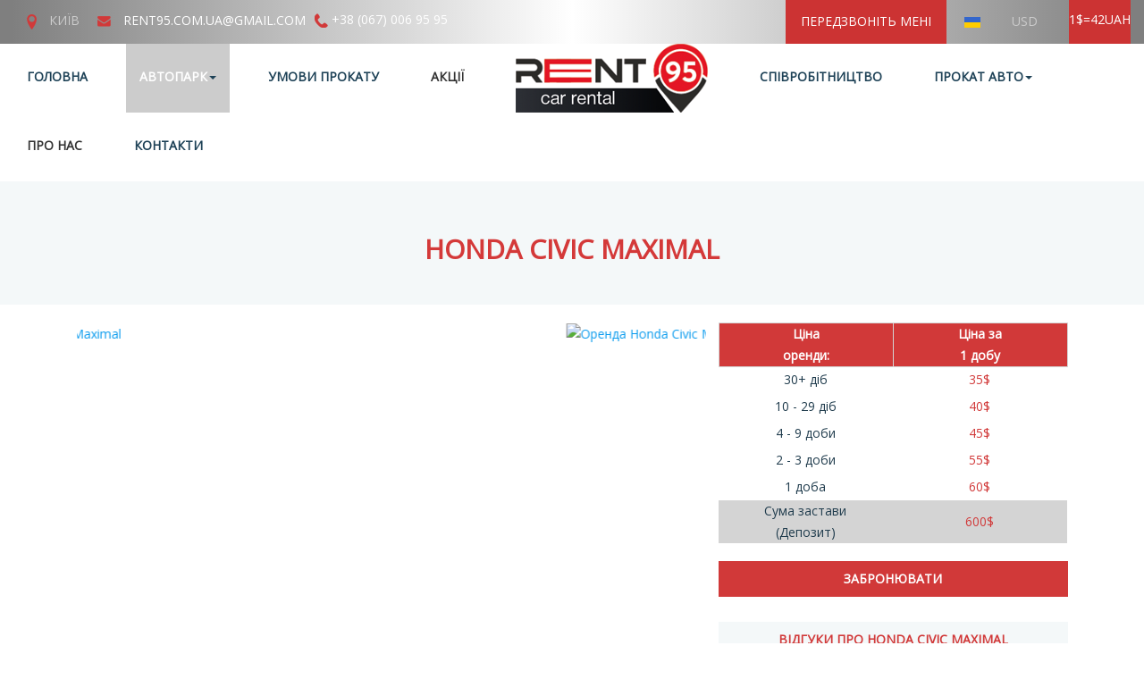

--- FILE ---
content_type: text/html; charset=utf-8
request_url: https://rent95.ua/avtopark/honda-civic-maximal
body_size: 19488
content:

<!DOCTYPE html>
<html lang="uk-ua" dir="ltr"
	  class='com_vikrentcar view-cardetails itemid-269 j39 mm-hover'>

<head>
	<base href="https://rent95.ua/avtopark/honda-civic-maximal" />
	<meta http-equiv="content-type" content="text/html; charset=utf-8" />
	<meta name="keywords" content="ренда авто Киев Honda Civic; Прокат авто Киев Хонда сивик ; аренда авто Honda Civic; арендоватьHonda Civic; взять на прокатHonda Civic; аренда в киеве Honda Civic; rent a car Honda Civic
" />
	<meta name="og:site_name" content="Rent95 - прокат авто" />
	<meta name="og:title" content="Аренда авто Honda Civic - Бронювання Авто в Києві для Поїздки, Забронювати Автомобіль для Оренди Київ" />
	<meta name="og:description" content="Кардинальные изменения, новая Honda Civic 2017 Sedan по-прежнему провоцирует искать малейший повод куда-нибудь поехать. Rent95.ua
" />
	<meta name="og:url" content="https://rent95.ua/avtopark/honda-civic-maximal" />
	<meta name="og:type" content="website" />
	<meta name="og:image" content="https://rent95.ua/administrator/components/com_vikrentcar/resources/civic-7.jpg" />
	<meta name="description" content="Кардинальные изменения, новая Honda Civic 2017 Sedan по-прежнему провоцирует искать малейший повод куда-нибудь поехать. Rent95.ua
" />
	<meta name="generator" content="Joomla! - Open Source Content Management" />
	<title>Аренда авто Honda Civic - Бронювання Авто в Києві для Поїздки, Забронювати Автомобіль для Оренди Київ</title>
	<link href="https://rent95.ua/avtopark/honda-civic-maximal" rel="canonical" />
	<link href="/templates/ja_rent/favicon.ico" rel="shortcut icon" type="image/vnd.microsoft.icon" />
	<link href="/templates/ja_rent/css/bootstrap.css" rel="stylesheet" type="text/css" />
	<link href="https://rent95.ua/components/com_vikrentcar/vikrentcar_styles.css" rel="stylesheet" type="text/css" />
	<link href="https://rent95.ua/components/com_vikrentcar/vikrentcar_custom.css" rel="stylesheet" type="text/css" />
	<link href="https://rent95.ua/modules/mod_most_popular/mod_most_popular.css" rel="stylesheet" type="text/css" />
	<link href="https://rent95.ua/components/com_vikrentcar/views/cardetails/res/slick/slick.css" rel="stylesheet" type="text/css" />
	<link href="https://rent95.ua/components/com_vikrentcar/views/cardetails/res/slick/slick-theme.css" rel="stylesheet" type="text/css" />
	<link href="https://rent95.ua/components/com_vikrentcar/resources/jquery.fancybox.css" rel="stylesheet" type="text/css" />
	<link href="https://rent95.ua/components/com_vikrentcar/resources/jquery-ui.min.css" rel="stylesheet" type="text/css" />
	<link href="/components/com_jcomments/tpl/default/style.css?v=3002" rel="stylesheet" type="text/css" />
	<link href="/media/jui/css/chosen.css?1febef43ea2daace6f8ec703050564eb" rel="stylesheet" type="text/css" />
	<link href="/templates/system/css/system.css" rel="stylesheet" type="text/css" />
	<link href="/templates/ja_rent/css/template.css" rel="stylesheet" type="text/css" />
	<link href="/templates/ja_rent/css/megamenu.css" rel="stylesheet" type="text/css" />
	<link href="/templates/ja_rent/fonts/font-awesome/css/font-awesome.min.css" rel="stylesheet" type="text/css" />
	<link href="https://rent95.ua/modules/mod_brandlist/mod_brandlist.css" rel="stylesheet" type="text/css" />
	<link href="https://rent95.ua/plugins/content/contentspoiler/css/contentspoiler.css" rel="stylesheet" type="text/css" />
	<link href="/modules/mod_wedal_joomla_callback/assets/css/wjcallback.css" rel="stylesheet" type="text/css" />
	<link href="/media/mod_languages/css/template.css" rel="stylesheet" type="text/css" />
	<link href="https://rent95.ua/modules/mod_vikrentcar_currencyconverter/mod_vikrentcar_currencyconverter.css" rel="stylesheet" type="text/css" />
	<style type="text/css">
/* Mobile Menu CK - https://www.joomlack.fr */
/* Automatic styles */

.mobilemenuck-bar {display:none;position:relative;left:0;top:0;right:0;z-index:100;}
.mobilemenuck-bar-title {display: block;}
.mobilemenuck-bar-button {cursor:pointer;box-sizing: border-box;position:absolute; top: 0; right: 0;line-height:0.8em;font-family:Segoe UI;text-align: center;}
.mobilemenuck {box-sizing: border-box;width: 100%;}
.mobilemenuck-topbar {position:relative;}
.mobilemenuck-title {display: block;}
.mobilemenuck-button {cursor:pointer;box-sizing: border-box;position:absolute; top: 0; right: 0;line-height:0.8em;font-family:Segoe UI;text-align: center;}
.mobilemenuck a {display:block;}
.mobilemenuck a:hover {text-decoration: none;}
.mobilemenuck .mobilemenuck-item > div {position:relative;}
/* for accordion */
.mobilemenuck-togglericon:after {cursor:pointer;text-align:center;display:block;position: absolute;right: 0;top: 0;content:"+";}
.mobilemenuck .open .mobilemenuck-togglericon:after {content:"-";}

[data-id="mobilemenuck-137"] .mobilemenuck-bar-title {
	background: #464646;
	color: #FFFFFF;
	font-weight: bold;
	text-indent: 20px;
	line-height: 43px;
	font-size: 20px;
}

[data-id="mobilemenuck-137"] .mobilemenuck-bar-title a {
	color: #FFFFFF;
	font-weight: bold;
	text-indent: 20px;
	line-height: 43px;
	font-size: 20px;
}

[data-id="mobilemenuck-137"] .mobilemenuck-bar-button {
	background: #333333;
	height: 43px;
	width: 43px;
	color: #FFFFFF;
	padding-top: 8px;
	font-size: 1.8em;
}

[data-id="mobilemenuck-137"] .mobilemenuck-bar-button a {
	color: #FFFFFF;
	font-size: 1.8em;
}

[data-id="mobilemenuck-137"].mobilemenuck {
	background: #464646;
	color: #FFFFFF;
	padding-bottom: 5px;
	font-weight: bold;
	font-size: 1.2em;
}

[data-id="mobilemenuck-137"].mobilemenuck a {
	color: #FFFFFF;
	font-weight: bold;
	font-size: 1.2em;
}

[data-id="mobilemenuck-137"] .mobilemenuck-title {
	background: #464646;
	height: 43px;
	text-indent: 20px;
	line-height: 43px;
	font-size: 20px;
}

[data-id="mobilemenuck-137"] .mobilemenuck-title a {
	text-indent: 20px;
	line-height: 43px;
	font-size: 20px;
}

[data-id="mobilemenuck-137"] .mobilemenuck-button {
	height: 35px;
	width: 45px;
	line-height: 35px;
	font-size: 1.8em;
}

[data-id="mobilemenuck-137"] .mobilemenuck-button a {
	line-height: 35px;
	font-size: 1.8em;
}

[data-id="mobilemenuck-137"] .mobilemenuck-item > .level1 {
	background: #cc3333;
	-moz-border-radius: 5px 5px 5px 5px;
	-o-border-radius: 5px 5px 5px 5px;
	-webkit-border-radius: 5px 5px 5px 5px;
	border-radius: 5px 5px 5px 5px;
	color: #FFFFFF;
	margin-top: 4px;
	margin-right: 4px;
	margin-bottom: 4px;
	margin-left: 4px;
	padding-left: 15px;
	line-height: 35px;
}

[data-id="mobilemenuck-137"] .mobilemenuck-item > .level1 a {
	color: #FFFFFF;
	line-height: 35px;
}

[data-id="mobilemenuck-137"] .mobilemenuck-item > .level2 {
	background: #FFFFFF;
	-moz-border-radius: 5px 5px 5px 5px;
	-o-border-radius: 5px 5px 5px 5px;
	-webkit-border-radius: 5px 5px 5px 5px;
	border-radius: 5px 5px 5px 5px;
	color: #000000;
	margin-top: 4px;
	margin-right: 4px;
	margin-bottom: 4px;
	margin-left: 4px;
	padding-left: 25px;
	line-height: 35px;
}

[data-id="mobilemenuck-137"] .mobilemenuck-item > .level2 a {
	color: #000000;
	line-height: 35px;
}

[data-id="mobilemenuck-137"] .level2 + .mobilemenuck-submenu .mobilemenuck-item > div {
	background: #689332;
	-moz-border-radius: 5px 5px 5px 5px;
	-o-border-radius: 5px 5px 5px 5px;
	-webkit-border-radius: 5px 5px 5px 5px;
	border-radius: 5px 5px 5px 5px;
	color: #FFFFFF;
	margin-top: 4px;
	margin-right: 4px;
	margin-bottom: 4px;
	margin-left: 4px;
	padding-left: 35px;
	line-height: 35px;
}

[data-id="mobilemenuck-137"] .level2 + .mobilemenuck-submenu .mobilemenuck-item > div a {
	color: #FFFFFF;
	line-height: 35px;
}

[data-id="mobilemenuck-137"] .mobilemenuck-togglericon:after {
	background: #000000;
	background: rgba(0,0,0,0.25);
	-pie-background: rgba(0,0,0,0.25);
	-moz-border-radius: 0px 5px 5px 0px;
	-o-border-radius: 0px 5px 5px 0px;
	-webkit-border-radius: 0px 5px 5px 0px;
	border-radius: 0px 5px 5px 0px;
	height: 35px;
	width: 35px;
	padding-right: 5px;
	padding-left: 5px;
	line-height: 35px;
	font-size: 1.7em;
}

[data-id="mobilemenuck-137"] .mobilemenuck-togglericon:after a {
	line-height: 35px;
	font-size: 1.7em;
}
.mobilemaximenuck div span.descck {
    padding-left: 10px;
    font-size: 12px;
}div.contentspoiler {
			overflow: hidden;
			padding: 0px;
			border: 1px solid #000000;
			border: 1px solid rgba(0,0,0,0);
			-webkit-box-shadow: 0 0px 0px rgba(0,0,0,0.1);
			-moz-box-shadow: 0 0px 0px rgba(0,0,0,0.1);
			box-shadow: 0 0px 0px rgba(0,0,0,0.1);
			-webkit-border-radius: 3px;
			-moz-border-radius: 3px;
			border-radius: 3px;
		}
		.contentspoiler div.spoiler_label {
			padding: 0px 0px 0px 0px;
			background-color: rgba(0,0,0,0); 
		}
		.contentspoiler .restricted {
			color: rgb(85,85,85);
			font-style: normal; font-weight: normal;;
		}
		}#mobilemenuck-137-mobile-bar { display: none; }
	@media only screen and (max-width:640px){
	#mobilemenuck-137-wrap ul.menu { display: none !important; }
	#mobilemenuck-137-mobile-bar { display: block; }
	.mobilemenuck-hide {display: none !important;}
    body { padding-top: 40px !important; } }
	</style>
	<script src="/media/jui/js/jquery.min.js?1febef43ea2daace6f8ec703050564eb" type="text/javascript"></script>
	<script src="/media/jui/js/jquery-noconflict.js?1febef43ea2daace6f8ec703050564eb" type="text/javascript"></script>
	<script src="/media/jui/js/jquery-migrate.min.js?1febef43ea2daace6f8ec703050564eb" type="text/javascript"></script>
	<script src="https://rent95.ua/components/com_vikrentcar/resources/jquery-1.11.1.min.js" type="text/javascript"></script>
	<script src="/components/com_vikrentcar/views/cardetails/res/slick/slick.min.js" type="text/javascript"></script>
	<script src="https://rent95.ua/components/com_vikrentcar/resources/jquery.fancybox.js" type="text/javascript"></script>
	<script src="https://rent95.ua/components/com_vikrentcar/resources/jquery-ui.min.js" type="text/javascript"></script>
	<script src="/components/com_jcomments/js/jcomments-v2.3.js?v=12" type="text/javascript"></script>
	<script src="/components/com_jcomments/libraries/joomlatune/ajax.js?v=4" type="text/javascript"></script>
	<script src="/media/plg_captcha_recaptcha/js/recaptcha.min.js?1febef43ea2daace6f8ec703050564eb" type="text/javascript"></script>
	<script src="https://www.google.com/recaptcha/api.js?onload=JoomlaInitReCaptcha2&render=explicit&hl=uk-UA" type="text/javascript"></script>
	<script src="/media/jui/js/chosen.jquery.min.js?1febef43ea2daace6f8ec703050564eb" type="text/javascript"></script>
	<script src="/plugins/system/t3/base-bs3/bootstrap/js/bootstrap.js" type="text/javascript"></script>
	<script src="/plugins/system/t3/base-bs3/js/jquery.tap.min.js" type="text/javascript"></script>
	<script src="/plugins/system/t3/base-bs3/js/script.js" type="text/javascript"></script>
	<script src="/plugins/system/t3/base-bs3/js/menu.js" type="text/javascript"></script>
	<script src="/templates/ja_rent/js/jquery.inview.min.js" type="text/javascript"></script>
	<script src="/templates/ja_rent/js/jquery.cookie.js" type="text/javascript"></script>
	<script src="/templates/ja_rent/js/script.js" type="text/javascript"></script>
	<script src="https://rent95.ua/plugins/content/contentspoiler/js/contentspoiler.js" type="text/javascript"></script>
	<script src="/modules/mod_wedal_joomla_callback/assets/js/wjcallback.js" type="text/javascript"></script>
	<script src="/media/plg_system_mobilemenuck/assets/mobilemenuck.js" type="text/javascript"></script>
	<script type="text/javascript">

jQuery.noConflict();
var max_img_height=0;
jQuery(document).ready(function() {
  jQuery('.car_img_carosele').slick({
    slidesToShow: 1,
	    slidesToScroll:1,
		autoplay: true,
        autoplaySpeed: 2000
  });
	jQuery(".vrcmodal").fancybox({
		"helpers": {
			"overlay": {
				"locked": false
			}
		},"padding": 0
	});
	jQuery(".vrcmodalframe").fancybox({
		"helpers": {
			"overlay": {
				"locked": false
			}
		},
		"width": "75%",
		"height": "75%",
	    "autoScale": false,
	    "transitionIn": "none",
		"transitionOut": "none",
		"padding": 0,
		"type": "iframe"
	});
 jQuery(".mp_cars_list").slick({
        infinite: true,
		speed: 300,
		slidesToScroll: 1,
		swipeToSlide: true,
		centerMode: false,
		variableWidth: true,
		centerMode: true
      });
resize_div();	  
});
function resize_div(car_id)
 {
  max_img_height=0;
  var elm_taked=0;
  var elm_count=jQuery(".mp_cars_list").find(".slick-slide").length;
  jQuery(".mp_cars_list").find(".slick-slide").each(function(){
	jQuery("<img>") // Create a new <img>
     .attr({"src": jQuery(this).find("img").attr("src"),"width":jQuery(this).find("img").width()}) // Copy the src attr from the target <img>
     .load(function() {
	   if (max_img_height<this.height)
	    {
	     max_img_height=this.height;
	    }
	   rs();
	  });
	 elm_taked++;
	 if (elm_taked==elm_count)
	  {
       rs();
      }
   });
  };
 function rs()
 {
  jQuery(".mp_cars_list").find(".slick-slide").each(function(){
	jQuery(this).find(".mp_car_img").css("height",max_img_height);
	jQuery(this).find(".mp_car_img").find("img").css("top",((max_img_height/2)-(jQuery(this).find(".mp_car_img").find("img").height()/2)));
  });
 };
jQuery(function($){

	$.datepicker.regional["vikrentcar"] = {

		closeText: "Done",

		prevText: "Prev",

		nextText: "Next",

		currentText: "Today",

		monthNames: ["Январь","Февраль","Март","Апрель","Май","Июнь","Июль","Авгус","Сентябрь","Октябрь","Ноябрь","Декабрь"],

		monthNamesShort: ["Янв","Фев","Мар","Апр","Май","Июн","Июл","Авг","Сен","Окт","Ноя","Дек"],

		dayNames: ["Sunday", "Monday", "Tuesday", "Wednesday", "Thursday", "Friday", "Saturday"],

		dayNamesShort: ["Sun", "Mon", "Tue", "Wed", "Thu", "Fri", "Sat"],

		dayNamesMin: ["Su", "Mo", "Tu", "We", "Th", "Fr", "Sa"],

		weekHeader: "Wk",

		dateFormat: "dd/mm/yy",

		firstDay: 1,

		isRTL: false,

		showMonthAfterYear: false,

		yearSuffix: ""

	};

	$.datepicker.setDefaults($.datepicker.regional["vikrentcar"]);

});
jQuery.noConflict();
var vrc_fulldays_in = [];
var vrc_fulldays_out = [];
function vrcIsDayFullIn(date) {
	var actd = jQuery.datepicker.formatDate('yy-mm-dd', date);
	if(jQuery.inArray(actd, vrc_fulldays_in) == -1) {
		return [true];
	}
	return [false];
}
function vrcIsDayFullOut(date) {
	var actd = jQuery.datepicker.formatDate('yy-mm-dd', date);
	if(jQuery.inArray(actd, vrc_fulldays_out) == -1) {
		return [true];
	}
	return [false];
}
jQuery(function(){
	jQuery.datepicker.setDefaults( jQuery.datepicker.regional[ '' ] );
	jQuery('#pickupdate').datepicker({
		showOn: 'both',
		buttonImage: 'https://rent95.ua/components/com_vikrentcar/resources/images/calendar.png',
		buttonImageOnly: true,
		beforeShowDay: vrcIsDayFullIn,
		onSelect: function( selectedDate ) {
			
var vrcdate = jQuery(this).datepicker('getDate');
if(vrcdate) {
	vrcdate.setDate(vrcdate.getDate() + 1);
	jQuery('#releasedate').datepicker( 'option', 'minDate', vrcdate );
	jQuery('#releasedate').val(jQuery.datepicker.formatDate('dd/mm/yy', vrcdate));
}
		}
	});
	jQuery('#pickupdate').datepicker( 'option', 'dateFormat', 'dd/mm/yy');
	jQuery('#pickupdate').datepicker( 'option', 'minDate', '0d');
	jQuery('#pickupdate').datepicker( 'option', 'maxDate', '+2y');
	jQuery('#releasedate').datepicker({
		showOn: 'both',
		buttonImage: 'https://rent95.ua/components/com_vikrentcar/resources/images/calendar.png',
		buttonImageOnly: true,
		beforeShowDay: vrcIsDayFullOut,
		onSelect: function( selectedDate ) {
			jQuery('#pickupdate').datepicker( 'option', 'maxDate', selectedDate );
		}
	});
	jQuery('#releasedate').datepicker( 'option', 'dateFormat', 'dd/mm/yy');
	jQuery('#releasedate').datepicker( 'option', 'minDate', '0d');
	jQuery('#releasedate').datepicker( 'option', 'maxDate', '+2y');
	jQuery('#pickupdate').datepicker( 'option', jQuery.datepicker.regional[ 'vikrentcar' ] );
	jQuery('#releasedate').datepicker( 'option', jQuery.datepicker.regional[ 'vikrentcar' ] );
});
function show_comments()
 {
  jQuery('.comments_div').toggle();
 };
	jQuery(function ($) {
		initChosen();
		$("body").on("subform-row-add", initChosen);

		function initChosen(event, container)
		{
			container = container || document;
			$(container).find("select").chosen({"disable_search_threshold":10,"search_contains":true,"allow_single_deselect":true,"placeholder_text_multiple":"\u0412\u0432\u0435\u0434\u0456\u0442\u044c \u0430\u0431\u043e \u043e\u0431\u0435\u0440\u0456\u0442\u044c \u0434\u0435\u044f\u043a\u0456 \u043e\u043f\u0446\u0456\u0457","placeholder_text_single":"\u041e\u0431\u0435\u0440\u0456\u0442\u044c \u043f\u0430\u0440\u0430\u043c\u0435\u0442\u0440","no_results_text":"\u0420\u0435\u0437\u0443\u043b\u044c\u0442\u0430\u0442\u0438 \u043d\u0435 \u0437\u043d\u0430\u0439\u0434\u0435\u043d\u043e"});
		}
	});
	jQuery(document).ready(function(){ new MobileMenuCK(jQuery('#mobilemenuck-137-wrap ul.menu'), {menubarbuttoncontent : '&#x2261;',topbarbuttoncontent : '×',showmobilemenutext : 'default',mobilemenutext : 'Menu',container : 'body',detectiontype : 'resolution',resolution : '640',usemodules : '0',useimages : '0',showlogo : '0',showdesc : '0',displaytype : 'accordion',displayeffect : 'normal',menuwidth : '300',openedonactiveitem : '0',mobilebackbuttontext : 'Back',menuselector : 'ul',uriroot : '',menuid : 'mobilemenuck-137',merge : '',mergeorder : '',}); });
	</script>

	
<!-- META FOR IOS & HANDHELD -->
	<meta name="viewport" content="width=device-width, initial-scale=1.0, maximum-scale=1.0, user-scalable=no"/>
	<style type="text/stylesheet">
		@-webkit-viewport   { width: device-width; }
		@-moz-viewport      { width: device-width; }
		@-ms-viewport       { width: device-width; }
		@-o-viewport        { width: device-width; }
		@viewport           { width: device-width; }
	</style>
	<script type="text/javascript">
		//<![CDATA[
		if (navigator.userAgent.match(/IEMobile\/10\.0/)) {
			var msViewportStyle = document.createElement("style");
			msViewportStyle.appendChild(
				document.createTextNode("@-ms-viewport{width:auto!important}")
			);
			document.getElementsByTagName("head")[0].appendChild(msViewportStyle);
		}
		//]]>
	</script>
<meta name="HandheldFriendly" content="true"/>
<meta name="apple-mobile-web-app-capable" content="YES"/>
<!-- //META FOR IOS & HANDHELD -->



<link rel="stylesheet" type="text/css" href="//fonts.googleapis.com/css?family=Open+Sans" />
<!-- Le HTML5 shim and media query for IE8 support -->
<!--[if lt IE 9]>
<script src="//html5shim.googlecode.com/svn/trunk/html5.js"></script>
<script type="text/javascript" src="/plugins/system/t3/base-bs3/js/respond.min.js"></script>
<![endif]-->

<!-- You can add Google Analytics here or use T3 Injection feature -->
<script src='https://rent95.ua/components/com_vikrentcar/resources/jquery-ui.min.js' type='text/javascript'></script>

</head>

<body>
<!-- Google Tag Manager (noscript) -->
<noscript><iframe src="https://www.googletagmanager.com/ns.html?id=GTM-NCB22JG"
height="0" width="0" style="display:none;visibility:hidden"></iframe></noscript>
<!-- End Google Tag Manager (noscript) -->
<div class="shadow_div"></div>
<div class="t3-wrapper"> <!-- Need this wrapper for off-canvas menu. Remove if you don't use of-canvas -->
  
<!-- TOPBAR -->
<div id="t3-topbar" class="wrap t3-topbar">
	<div class="container">
	<div class="row_topbar">
		<div class="topbar-1 col-xs-12 col-sm-5 ">
							

<div class="custom top_mail"  >
	<p style="vertical-align: bottom; margin-bottom: 5px; margin-top: 3px;"><a href="/kontakty"><img class="pointer_img" src="/images/red_point.png" alt="pointer" /></a><span style="color: #cccccc;"><a style="color: #cccccc;" href="/kontakty">Київ</a> &nbsp; &nbsp; <img class="mail_img" src="/images/red_mail.png" alt="mail" /><a class="mail_link" href="mailto:Rent95.com.ua@GMAIL.COM">Rent95.com.ua@GMAIL.COM</a></span></p></div>


<div class="custom popup_contact"  >
	<span class="close_contact_us">X</span><p><a href="tel:+38 (067) 006 95 95">+38 (067) 006 95 95 </a></p>
<p><a href="https://telegram.im/@Rent95"><img src="/images/telegram.png" alt="telegram" /> Telegram</a></p>
<p><a href="viber://add?number=380670069595"><img src="/images/viber.png" alt="viber" /> Viber</a></p>
<p><a href="https://wa.me/380670069595"><img src="/images/whatsapp.png" alt="whatsapp" /> Whatsapp</a></p></div>


<div class="customphone_num_div"  >
	<p dir="ltr"><span style="color: #ff0000;"><img src="/images/phone.png" alt="phone" /><span style="color: #ffffff;">&nbsp;<a class="phnone_num" href="tel:+38 (067) 006 95 95">+38 (067) 006 95 95</a></span></span></p></div>

					</div>
		<div class="topbar-2 col-xs-12 col-sm-7">
			
							<!-- LANGUAGE SWITCHER -->
				<div class="languageswitcherload ">
					

<div class="custom social_buttons"  >
	<p><a href="viber://add?number=380670069595"><img class="soc_ico vb_ico" src="/images/blank.png" alt="viber" /></a><a href="https://wa.me/380670069595"><img class="soc_ico wu_ico" src="/images/blank.png" alt="watsupp" /></a><a href="https://telegram.im/@Rent95"><img class="soc_ico tg_ico" src="/images/blank.png" alt="telegram" /></a></p></div>

<div id="WJC161" data-id="161" class="wjcallback ">
    <a class="wjcallback-link" href="#">Передзвоніть мені</a>
</div>

<div class="dropdown mod-languages">
	<a class="dropdown-toggle" data-toggle="dropdown" href="/">
					<img src="/media/mod_languages/images/uk_ua.gif" alt="Українська (Україна)" title="Українська (Україна)" />				<div style='display:inline-block;'><b></b></div>
	</a>
	<ul class="dropdown-menu" role="menu">
						<li class="lang-active">
						<a href="/avtopark/honda-civic-maximal">
							<img src="/media/mod_languages/images/uk_ua.gif" alt="Українська (Україна)" title="Українська (Україна)" />				<span>Українська (Україна)</span>
						</a>
			</li>
								<li class="">
						<a href="/ru/avtopark/honda-civic-maximal">
							<img src="/media/mod_languages/images/ru_ru.gif" alt="Русский (Россия)" title="Русский (Россия)" />				<span>Русский (Россия)</span>
						</a>
			</li>
								<li class="">
						<a href="/en/car-park/honda-civic-maximal">
							<img src="/media/mod_languages/images/en_gb.gif" alt="English (United Kingdom)" title="English (United Kingdom)" />				<span>English (United Kingdom)</span>
						</a>
			</li>
				</ul>

</div>

<script type="text/javascript">
jQuery.noConflict();
var sendprices = new Array();
var sendprices2 = new Array();
var contact_us_text='Зв`язатися з нами';
var vrccurconvbasepath = 'https://rent95.ua/modules/mod_vikrentcar_currencyconverter/images/flags/';
var vrccurconvbaseflag = 'https://rent95.ua/modules/mod_vikrentcar_currencyconverter/images/flags/USD.png';
var fromCurrency = 'USD';
var fromSymbol;
var autoconversion=true;
var pricestaken = 0;
var whaiter_fst_itter=0;
var whaiter_sec_itter=0;
var timerId;
jQuery(document).ready(function() {
	if(jQuery(".vrc_price").length > 0) {
		jQuery(".vrc_price").each(function() {
			sendprices.push(jQuery(this).text());
		});
		pricetaken = 1;
	}
	if(jQuery(".vrc_currency").length > 0) {
		fromSymbol = jQuery(".vrc_currency").first().html();
	}
	});
function vrcMakeDistanceConvert(toCurrency,need_rebuild){
     if (need_rebuild==true)
	  {
	   sendprices.length = 0;
       if(jQuery(".vrc_price").length > 0) {
		jQuery(".vrc_price").each(function() {
			sendprices.push(jQuery(this).text());
		});
		pricetaken = 1;
	   }
	  }
	  /*if(jQuery(".vrc_currency").length > 0) {
		fromSymbol = jQuery(".vrc_currency").first().html();
	}*/
		vrcConvertCurrency(toCurrency);
};
function vrcConvertCurrency(toCurrency,backconvert=false) {
whaiter_fst_itter=0;
    whaiter_sec_itter=0;
	if(sendprices.length > 0) {
		jQuery(".vrc_currency").text(toCurrency);
		jQuery(".vrc_price").text("").addClass("vrc_converting");
		var modvrccurconvax = jQuery.ajax({
			type: "POST",
			url: "/avtopark?task=currencyconverter",
			data: {prices: sendprices, fromsymbol: fromSymbol, fromcurrency: fromCurrency, tocurrency: toCurrency, tmpl: "component"}
		}).done(function(resp) {
		if (jQuery("#trade_currency_code").length)
		 {
		  jQuery("#trade_currency_code").val(toCurrency);
		 }
			jQuery(".vrc_price").removeClass("vrc_converting");
			var convobj = jQuery.parseJSON(resp);
			if(convobj.hasOwnProperty("error")) {
				alert(convobj.error);
				vrcUndoConversion();
			}else {
				jQuery(".vrc_currency").html(convobj[0].symbol);
				i=0;
				jQuery(".vrc_price").each(function(i) {
					jQuery(this).text(convobj[i].price);
					if (i==(jQuery(".vrc_price").length-1))
					 {
					  whaiter_fst_itter=1;
					 }
					
				});
				jQuery("#vrccurconv-flag-img").attr("src", vrccurconvbasepath+toCurrency+".png");
				jQuery("#vrccurconv-flag-img").attr("alt", toCurrency);
				jQuery("#vrccurconv-flag-img").attr("title", toCurrency);
				jQuery(".currency_indicate").text(toCurrency);
				jQuery("#vrccurconv-flag-symb").html(convobj[0].symbol);
			}
		}).fail(function(){
			jQuery(".vrc_price").removeClass("vrc_converting");
			vrcUndoConversion();
		});
	}else {
		jQuery("#modcurconvsel").val("USD");
	}
	if (jQuery(".selopt").length)
	 {
	  sendprices2.length = 0;
	  jQuery(".selopt").each(function() {
	   sendprices2.push(jQuery(this).data('clear_price'));
	  });
	  jQuery.ajax({
			type: "POST",
			url: "/avtopark?task=currencyconverter",
			data: {prices: sendprices2, fromsymbol: fromSymbol, fromcurrency: fromCurrency, tocurrency: toCurrency, tmpl: "component"}
		}).done(function(resp) {
			var convobj = jQuery.parseJSON(resp);
			if(convobj.hasOwnProperty("error")) {
				alert(convobj.error);
				vrcUndoConversion();
			}else {
			i=0;
				jQuery(".selopt").each(function(i) {
					//jQuery(this).data('clear_price',convobj[i].price);
					jQuery(this).attr('data-clear_price',convobj[i].price);
					if (i==(jQuery(".selopt").length-1))
					 {
					  whaiter_sec_itter=1;
					 }
				});
			 if (backconvert==true)
			  {
			   timerId = setInterval(whaiter_function, 10);
			  }
			}
		}).fail(function(){
			vrcUndoConversion();
		});
	 }
};
function whaiter_function()
 {
  if ((whaiter_fst_itter==1) && (whaiter_sec_itter==1))
   {
    clearInterval(timerId);
    make_back_conversion();
   }
  else
   {
    //whaiter_function();
   }
 };
function vrcUndoConversion() {
	jQuery(".vrc_currency").text(fromSymbol);
	jQuery(".vrc_price").each(function(i) {
		jQuery(this).text(sendprices[i]);
	});
	jQuery(".selopt").each(function(i) {
		jQuery(this).attr('data-clear_price',sendprices2[i]);
	});
	jQuery("#vrccurconv-flag-symb").text(fromSymbol);
	jQuery("#vrccurconv-flag-img").attr("src", vrccurconvbaseflag);
	jQuery("#vrccurconv-flag-img").attr("alt", fromCurrency);
	jQuery("#vrccurconv-flag-img").attr("title", fromCurrency);
	jQuery(".currency_indicate").text(fromCurrency);
	jQuery("#modcurconvsel").val(fromCurrency);
}
function change_sel_type(val,obj)
{
jQuery('#modcurconvsell_chzn span').text(val);
jQuery('.moduletablecur_conv_search').find('.cur_inrow_elm').each(function() {
  jQuery(this).removeClass('cur_inrow_elm_selected');
  jQuery(obj).addClass('cur_inrow_elm_selected');
});
}
</script>
<div class="cur_conv">
	<div class="vrccurconvcontainer">
		<!--<div class="vrccurconv-flag">
					<span id="vrccurconv-flag-symb"></span>
		</div>-->
		<div class="vrccurconvv-menu">
		<a class="dropdown-toggle" data-toggle="dropdown" href="/">
					<span class="currency_indicate">USD</span>
					<div style="display:inline-block;"><b></b></div>
	</a><ul class="dropdown-menu" role="menu">
			<!--<select id="modcurconvsell" name="mod_vikrentcar_currencyconverter" onchange="vrcConvertCurrency(this.value);">-->
					<li onclick="vrcConvertCurrency('UAH',false);"><span>UAH</span></li>
			<!--<option value=""></option>-->
						<li onclick="vrcConvertCurrency('USD',false);"><span class="active_lang">USD</span></li>
			<!--<option value=""></option>-->
					</ul>
	    	<!--</select>-->
			    </div>
	</div>
<div class='cur_rate'>1$=42UAH</div></div>
				</div>
				<!-- //LANGUAGE SWITCHER -->
					</div>
	</div>
	</div>
</div>
<!-- //TOPBAR -->


  
<!-- HEADER -->
<header id="t3-header" class="wrap t3-header">
	<div class="container">
		<div class="row">
<!-- MAIN NAVIGATION -->
			<nav id="t3-mainnav" class="col-xs-12 col-sm-10 navbar navbar-default t3-mainnav">
					<!-- Brand and toggle get grouped for better mobile display -->
					<div class="navbar-header">
					<div id="mobilemenuck-137-wrap">
					<!--<ul class="nav nav-pills nav-stacked menu">-->
<ul class="nav  navbar-nav level0 menu">
<li class="item-268 default"><a href="/" class="">Головна</a></li><li class="item-269 current active deeper dropdown parent"><a href="/avtopark" class=" dropdown-toggle" data-toggle="dropdown">Автопарк<em class="caret"></em></a><ul class="dropdown-menu"><li class="item-270"><a href="/avtopark/ekonom" class="cat_button_1">Економ</a></li><li class="item-271"><a href="/avtopark/serednii" class="cat_button_2">Середній</a></li><li class="item-272"><a href="/avtopark/biznes" class="cat_button_3">Бізнес</a></li><li class="item-273"><a href="/avtopark/premium" class="cat_button_4">Преміум</a></li><li class="item-274"><a href="/avtopark/pozashliakhovyk" class="cat_button_1">Позашляховик</a></li><li class="item-275"><a href="/avtopark/miniveny" class="cat_button_2">Мінівен</a></li></ul></li><li class="item-243"><a href="/umovy-prokatu" class="">Умови прокату</a></li><li class="item-344 divider deeper dropdown parent"><span class="separator href_sep">Акції</span>
<ul class="dropdown-menu"><li class="item-364"><a href="/aktcii/znyzhky" class="">Знижки</a></li><li class="item-365"><a href="/aktcii/aktsiini-propozytsii" class="">Акційні пропозиції</a></li></ul></li><li class="item-283"><a href="/" class="logo_menu_item"><img src="/images/logo95.png" alt="logo" class="logo_image" /> </a></li><li class="item-314"><a href="/" class="logo_menu_item_small"><img src="/images/small_logo.png" alt="logo2" class="logo_image" /> </a></li><li class="item-284"><a href="/spivrobitnytstvo" class="">Співробітництво</a></li><li class="item-276 deeper dropdown parent"><a href="/prokat-avto" class=" dropdown-toggle" data-toggle="dropdown">Прокат авто<em class="caret"></em></a><ul class="dropdown-menu"><li class="item-277"><a href="/prokat-avto/arenda-mikroavtobusa" class="">Оренда мікроавтобуса</a></li><li class="item-278"><a href="/prokat-avto/prokat-universala" class="">Прокат універсала</a></li><li class="item-280"><a href="/prokat-avto/orenda-mashyn" class="">Оренда машин</a></li><li class="item-281"><a href="/prokat-avto/prokat-mashyn" class="">Прокат машин</a></li><li class="item-282"><a href="/prokat-avto/orenda-avto" class="">Оренда авто</a></li></ul></li><li class="item-339 divider deeper dropdown parent"><span class="separator href_sep">Про нас</span>
<ul class="dropdown-menu"><li class="item-370"><a href="/pro-nas/pro-rent95" class="">Про RENT95</a></li><li class="item-346"><a href="/pro-nas/bloh" class="">Блог</a></li><li class="item-349"><a href="/pro-nas/novyny-rent95" class="">Новини RENT95</a></li></ul></li><li class="item-285"><a href="/kontakty" class="">Контакти</a></li></ul>

				</div>
					<!--
																				<button type="button" class="btn btn-primary navbar-toggle" data-toggle="collapse" data-target=".t3-navbar-collapse">
								<i class="fa fa-bars"></i>
							</button>
						
																			
					</div>

											<div class="t3-navbar-collapse navbar-collapse collapse"></div>
					
					<div class="t3-navbar navbar-collapse collapse">
						<jdoc:include type="" name="" />
					</div>
					-->
			</nav>
			<!-- //MAIN NAVIGATION -->
			<!-- LOGO -->
			<div class="col-xs-12 col-sm-2 logo">
				<div class="logo-image">
					<a href="/" title="Rent95 - прокат авто">
													<img class="logo-img" src="/templates/ja_rent/images/logo.png" alt="Rent95 - прокат авто" />
																		<span>Rent95 - прокат авто</span>
					</a>
					<small class="site-slogan"></small>
				</div>
			</div>
			<!-- //LOGO -->

			

		</div>
	</div>
</header>
<!-- //HEADER -->


  


  
<a id="button_to_top"></a>
<div id="t3-mainbody" class="container t3-mainbody">
	<div class="row">

		<!-- MAIN CONTENT -->
		<div id="t3-content" class="t3-content col-xs-12">
						<div id="system-message-container">
	</div>

						<div class="vrc-cdetails-cgroup">
	<p class="railway_text_red_red_shadow"><span class="vrclistcarname">Honda Civic Maximal</span></p>
	<!--<span class="vrclistcarcat"></span>-->
</div>
<div class='big_car_info'><div class='big_car_img'>
<div class="vrc-cdetails-cinfo">
	<div class="vrc-cdetails-cmainimg" style="width:100%;">
	<div class="car_img_carosele">
		<div><img class='car_detail_nolazy' alt="Оренда Honda Civic Maximal" title="Узяти в оренду Honda Civic Maximal" src="https://rent95.ua/administrator/components/com_vikrentcar/resources/civic-7.jpg" width="880px"/></div>
	
	<div><a href='https://rent95.ua/administrator/components/com_vikrentcar/resources/big_1708civic-7.jpg' rel='vrcgroup76' target='_blank' class='vrcmodal'><img class='car_detail_nolazy' alt='Оренда Honda Civic Maximal' title='Узяти в оренду Honda Civic Maximal' src='https://rent95.ua/administrator/components/com_vikrentcar/resources/big_1708civic-7.jpg' width='880px'></a></div><div><a href='https://rent95.ua/administrator/components/com_vikrentcar/resources/big_civic-8.jpg' rel='vrcgroup76' target='_blank' class='vrcmodal'><img class='car_detail_nolazy' alt='Оренда Honda Civic Maximal' title='Узяти в оренду Honda Civic Maximal' src='https://rent95.ua/administrator/components/com_vikrentcar/resources/big_civic-8.jpg' width='880px'></a></div><div><a href='https://rent95.ua/administrator/components/com_vikrentcar/resources/big_civic-2.jpg' rel='vrcgroup76' target='_blank' class='vrcmodal'><img class='car_detail_nolazy' alt='Оренда Honda Civic Maximal' title='Узяти в оренду Honda Civic Maximal' src='https://rent95.ua/administrator/components/com_vikrentcar/resources/big_civic-2.jpg' width='880px'></a></div><div><a href='https://rent95.ua/administrator/components/com_vikrentcar/resources/big_civic-1.jpg' rel='vrcgroup76' target='_blank' class='vrcmodal'><img class='car_detail_nolazy' alt='Оренда Honda Civic Maximal' title='Узяти в оренду Honda Civic Maximal' src='https://rent95.ua/administrator/components/com_vikrentcar/resources/big_civic-1.jpg' width='880px'></a></div><div><a href='https://rent95.ua/administrator/components/com_vikrentcar/resources/big_civic-3.jpg' rel='vrcgroup76' target='_blank' class='vrcmodal'><img class='car_detail_nolazy' alt='Оренда Honda Civic Maximal' title='Узяти в оренду Honda Civic Maximal' src='https://rent95.ua/administrator/components/com_vikrentcar/resources/big_civic-3.jpg' width='880px'></a></div><div><a href='https://rent95.ua/administrator/components/com_vikrentcar/resources/big_civic-4.jpg' rel='vrcgroup76' target='_blank' class='vrcmodal'><img class='car_detail_nolazy' alt='Оренда Honda Civic Maximal' title='Узяти в оренду Honda Civic Maximal' src='https://rent95.ua/administrator/components/com_vikrentcar/resources/big_civic-4.jpg' width='880px'></a></div><div><a href='https://rent95.ua/administrator/components/com_vikrentcar/resources/big_civic-5.jpg' rel='vrcgroup76' target='_blank' class='vrcmodal'><img class='car_detail_nolazy' alt='Оренда Honda Civic Maximal' title='Узяти в оренду Honda Civic Maximal' src='https://rent95.ua/administrator/components/com_vikrentcar/resources/big_civic-5.jpg' width='880px'></a></div><div><a href='https://rent95.ua/administrator/components/com_vikrentcar/resources/big_civic-6.jpg' rel='vrcgroup76' target='_blank' class='vrcmodal'><img class='car_detail_nolazy' alt='Оренда Honda Civic Maximal' title='Узяти в оренду Honda Civic Maximal' src='https://rent95.ua/administrator/components/com_vikrentcar/resources/big_civic-6.jpg' width='880px'></a></div>
</div></div>	<div class="cardetails_moreimages">
			<a href="https://rent95.ua/administrator/components/com_vikrentcar/resources/big_1708civic-7.jpg" rel="vrcgroup76" target="_blank" class="vrcmodal"><img src="https://rent95.ua/administrator/components/com_vikrentcar/resources/thumb_1708civic-7.jpg"/></a>
				<a href="https://rent95.ua/administrator/components/com_vikrentcar/resources/big_civic-8.jpg" rel="vrcgroup76" target="_blank" class="vrcmodal"><img src="https://rent95.ua/administrator/components/com_vikrentcar/resources/thumb_civic-8.jpg"/></a>
				<a href="https://rent95.ua/administrator/components/com_vikrentcar/resources/big_civic-2.jpg" rel="vrcgroup76" target="_blank" class="vrcmodal"><img src="https://rent95.ua/administrator/components/com_vikrentcar/resources/thumb_civic-2.jpg"/></a>
				<a href="https://rent95.ua/administrator/components/com_vikrentcar/resources/big_civic-1.jpg" rel="vrcgroup76" target="_blank" class="vrcmodal"><img src="https://rent95.ua/administrator/components/com_vikrentcar/resources/thumb_civic-1.jpg"/></a>
				<a href="https://rent95.ua/administrator/components/com_vikrentcar/resources/big_civic-3.jpg" rel="vrcgroup76" target="_blank" class="vrcmodal"><img src="https://rent95.ua/administrator/components/com_vikrentcar/resources/thumb_civic-3.jpg"/></a>
				<a href="https://rent95.ua/administrator/components/com_vikrentcar/resources/big_civic-4.jpg" rel="vrcgroup76" target="_blank" class="vrcmodal"><img src="https://rent95.ua/administrator/components/com_vikrentcar/resources/thumb_civic-4.jpg"/></a>
				<a href="https://rent95.ua/administrator/components/com_vikrentcar/resources/big_civic-5.jpg" rel="vrcgroup76" target="_blank" class="vrcmodal"><img src="https://rent95.ua/administrator/components/com_vikrentcar/resources/thumb_civic-5.jpg"/></a>
				<a href="https://rent95.ua/administrator/components/com_vikrentcar/resources/big_civic-6.jpg" rel="vrcgroup76" target="_blank" class="vrcmodal"><img src="https://rent95.ua/administrator/components/com_vikrentcar/resources/thumb_civic-6.jpg"/></a>
			</div>
</div>

<div class="vrc-car-carats">
	<div class="vrccaratsdiv"><div class="vrccarcarat"><img src="https://rent95.ua/administrator/components/com_vikrentcar/resources/11engine_power.png" /><span>2.0</span></div><div class="vrccarcarat"><img src="https://rent95.ua/administrator/components/com_vikrentcar/resources/3gearbox.png" /><span>АКПП</span></div><div class="vrccarcarat"><img src="https://rent95.ua/administrator/components/com_vikrentcar/resources/11fuel_type.png" /><span>А-95</span></div><div class="vrccarcarat"><img src="https://rent95.ua/administrator/components/com_vikrentcar/resources/fuel_take_ico.png" /><span>8л/100км</span></div><div class="vrccarcarat"><img src="https://rent95.ua/administrator/components/com_vikrentcar/resources/9place.png" /><span>5 чол</span></div><div class="vrccarcarat"><img src="https://rent95.ua/administrator/components/com_vikrentcar/resources/7car_type_ico.png" /><span>Седан</span></div><div class="vrccarcarat"><img src="https://rent95.ua/administrator/components/com_vikrentcar/resources/wheel_base_ico.png" /><span>Передній</span></div></div>
</div>
<form action="/avtopark" method="get">
<input type="submit" name="goon" value="Забронювати" class="booknow booknow_top"/>
<div class="vrc-car-price price_table_top">
						 <div class="vrcsrowpricediv">
						  <table class="car_price_table"><thead><tr><th>Ціна<br>оренди:</th><th>Ціна за<br>1 добу</th></tr></thead><tbody>
						   <tr><td>30+ діб</td><td class='price_td'><span class='vrc_price'>35</span><span class='vrc_currency'>$</span></td></tr><tr><td>10 - 29 діб</td><td class='price_td'><span class='vrc_price'>40</span><span class='vrc_currency'>$</span></td></tr><tr><td>4 - 9 доби</td><td class='price_td'><span class='vrc_price'>45</span><span class='vrc_currency'>$</span></td></tr><tr><td>2 - 3 доби</td><td class='price_td'><span class='vrc_price'>55</span><span class='vrc_currency'>$</span></td></tr><tr><td>1 доба</td><td class='price_td'><span class='vrc_price'>60</span><span class='vrc_currency'>$</span></td></tr>						 </tbody><tr class="gray_bg_tr"><td>Сума застави<br>(Депозит)</td><td class="price_td blue_bg_td"><span class="vrc_price">600</span><span class="vrc_currency">$</span></td></tr>
						 </table>
						 </div>
						</div>
	<div class="vrc-cdetails-cardesc">
		
	</div>
	<!--
<div class="vrcdetsep"></div>

<form action="/avtopark/honda-civic-maximal" method="post" name="vrcmonths">
<select name="month" onchange="javascript: document.vrcmonths.submit();" class="vrcselectm"><option value="1767225600">Январь 2026</option>
<option value="1769904000">Февраль 2026</option>
<option value="1772323200">Март 2026</option>
<option value="1775001600">Апрель 2026</option>
<option value="1777593600">Май 2026</option>
<option value="1780272000">Июнь 2026</option>
<option value="1782864000">Июль 2026</option>
<option value="1785542400">Авгус 2026</option>
<option value="1788220800">Сентябрь 2026</option>
<option value="1790812800">Октябрь 2026</option>
<option value="1793491200">Ноябрь 2026</option>
<option value="1796083200">Декабрь 2026</option>
</select>
</form>

<div class="vrcdetsep"></div>  

<div class="vrclegendediv">

	<span class="vrclegenda"><div class="vrclegfree">&nbsp;</div> Available</span>
		<span class="vrclegenda"><div class="vrclegbusy">&nbsp;</div> Not Available</span>
	
</div>

<div class="vrcdetsep"></div>

<div class="vrc-avcals-container">
	<div class="vrccaldivcont">
	<table class="vrccal">
	<tr><td colspan="7" align="center"><strong>Январь 2026</strong></td></tr>
	<tr class="vrccaldays">
	<td>Пн</td><td>Вт</td><td>Ср</td><td>Чт</td><td>Пт</td><td>Сб</td><td>Вс</td>	</tr>
	<tr>
	<td align="center">&nbsp;</td><td align="center">&nbsp;</td><td align="center">&nbsp;</td><td align="center" class="vrctdfree">01</td>
<td align="center" class="vrctdfree">02</td>
<td align="center" class="vrctdfree">03</td>
<td align="center" class="vrctdfree">04</td>
</tr>
<tr><td align="center" class="vrctdfree">05</td>
<td align="center" class="vrctdfree">06</td>
<td align="center" class="vrctdfree">07</td>
<td align="center" class="vrctdfree">08</td>
<td align="center" class="vrctdfree">09</td>
<td align="center" class="vrctdfree">10</td>
<td align="center" class="vrctdfree">11</td>
</tr>
<tr><td align="center" class="vrctdfree">12</td>
<td align="center" class="vrctdfree">13</td>
<td align="center" class="vrctdfree">14</td>
<td align="center" class="vrctdfree"><a href="/avtopark/honda-civic-maximal?day=1768435200">15</a></td>
<td align="center" class="vrctdfree"><a href="/avtopark/honda-civic-maximal?day=1768521600">16</a></td>
<td align="center" class="vrctdfree"><a href="/avtopark/honda-civic-maximal?day=1768608000">17</a></td>
<td align="center" class="vrctdfree"><a href="/avtopark/honda-civic-maximal?day=1768694400">18</a></td>
</tr>
<tr><td align="center" class="vrctdfree"><a href="/avtopark/honda-civic-maximal?day=1768780800">19</a></td>
<td align="center" class="vrctdfree"><a href="/avtopark/honda-civic-maximal?day=1768867200">20</a></td>
<td align="center" class="vrctdfree"><a href="/avtopark/honda-civic-maximal?day=1768953600">21</a></td>
<td align="center" class="vrctdfree"><a href="/avtopark/honda-civic-maximal?day=1769040000">22</a></td>
<td align="center" class="vrctdfree"><a href="/avtopark/honda-civic-maximal?day=1769126400">23</a></td>
<td align="center" class="vrctdfree"><a href="/avtopark/honda-civic-maximal?day=1769212800">24</a></td>
<td align="center" class="vrctdfree"><a href="/avtopark/honda-civic-maximal?day=1769299200">25</a></td>
</tr>
<tr><td align="center" class="vrctdfree"><a href="/avtopark/honda-civic-maximal?day=1769385600">26</a></td>
<td align="center" class="vrctdfree"><a href="/avtopark/honda-civic-maximal?day=1769472000">27</a></td>
<td align="center" class="vrctdfree"><a href="/avtopark/honda-civic-maximal?day=1769558400">28</a></td>
<td align="center" class="vrctdfree"><a href="/avtopark/honda-civic-maximal?day=1769644800">29</a></td>
<td align="center" class="vrctdfree"><a href="/avtopark/honda-civic-maximal?day=1769731200">30</a></td>
<td align="center" class="vrctdfree"><a href="/avtopark/honda-civic-maximal?day=1769817600">31</a></td>
<td align="center">&nbsp;</td>	</tr>
	</table>
	</div>
		<div class="vrccaldivcont">
	<table class="vrccal">
	<tr><td colspan="7" align="center"><strong>Февраль 2026</strong></td></tr>
	<tr class="vrccaldays">
	<td>Пн</td><td>Вт</td><td>Ср</td><td>Чт</td><td>Пт</td><td>Сб</td><td>Вс</td>	</tr>
	<tr>
	<td align="center">&nbsp;</td><td align="center">&nbsp;</td><td align="center">&nbsp;</td><td align="center">&nbsp;</td><td align="center">&nbsp;</td><td align="center">&nbsp;</td><td align="center" class="vrctdfree"><a href="/avtopark/honda-civic-maximal?day=1769904000">01</a></td>
</tr>
<tr><td align="center" class="vrctdfree"><a href="/avtopark/honda-civic-maximal?day=1769990400">02</a></td>
<td align="center" class="vrctdfree"><a href="/avtopark/honda-civic-maximal?day=1770076800">03</a></td>
<td align="center" class="vrctdfree"><a href="/avtopark/honda-civic-maximal?day=1770163200">04</a></td>
<td align="center" class="vrctdfree"><a href="/avtopark/honda-civic-maximal?day=1770249600">05</a></td>
<td align="center" class="vrctdfree"><a href="/avtopark/honda-civic-maximal?day=1770336000">06</a></td>
<td align="center" class="vrctdfree"><a href="/avtopark/honda-civic-maximal?day=1770422400">07</a></td>
<td align="center" class="vrctdfree"><a href="/avtopark/honda-civic-maximal?day=1770508800">08</a></td>
</tr>
<tr><td align="center" class="vrctdfree"><a href="/avtopark/honda-civic-maximal?day=1770595200">09</a></td>
<td align="center" class="vrctdfree"><a href="/avtopark/honda-civic-maximal?day=1770681600">10</a></td>
<td align="center" class="vrctdfree"><a href="/avtopark/honda-civic-maximal?day=1770768000">11</a></td>
<td align="center" class="vrctdfree"><a href="/avtopark/honda-civic-maximal?day=1770854400">12</a></td>
<td align="center" class="vrctdfree"><a href="/avtopark/honda-civic-maximal?day=1770940800">13</a></td>
<td align="center" class="vrctdfree"><a href="/avtopark/honda-civic-maximal?day=1771027200">14</a></td>
<td align="center" class="vrctdfree"><a href="/avtopark/honda-civic-maximal?day=1771113600">15</a></td>
</tr>
<tr><td align="center" class="vrctdfree"><a href="/avtopark/honda-civic-maximal?day=1771200000">16</a></td>
<td align="center" class="vrctdfree"><a href="/avtopark/honda-civic-maximal?day=1771286400">17</a></td>
<td align="center" class="vrctdfree"><a href="/avtopark/honda-civic-maximal?day=1771372800">18</a></td>
<td align="center" class="vrctdfree"><a href="/avtopark/honda-civic-maximal?day=1771459200">19</a></td>
<td align="center" class="vrctdfree"><a href="/avtopark/honda-civic-maximal?day=1771545600">20</a></td>
<td align="center" class="vrctdfree"><a href="/avtopark/honda-civic-maximal?day=1771632000">21</a></td>
<td align="center" class="vrctdfree"><a href="/avtopark/honda-civic-maximal?day=1771718400">22</a></td>
</tr>
<tr><td align="center" class="vrctdfree"><a href="/avtopark/honda-civic-maximal?day=1771804800">23</a></td>
<td align="center" class="vrctdfree"><a href="/avtopark/honda-civic-maximal?day=1771891200">24</a></td>
<td align="center" class="vrctdfree"><a href="/avtopark/honda-civic-maximal?day=1771977600">25</a></td>
<td align="center" class="vrctdfree"><a href="/avtopark/honda-civic-maximal?day=1772064000">26</a></td>
<td align="center" class="vrctdfree"><a href="/avtopark/honda-civic-maximal?day=1772150400">27</a></td>
<td align="center" class="vrctdfree"><a href="/avtopark/honda-civic-maximal?day=1772236800">28</a></td>
<td align="center">&nbsp;</td>	</tr>
	</table>
	</div>
		<div class="vrccaldivcont">
	<table class="vrccal">
	<tr><td colspan="7" align="center"><strong>Март 2026</strong></td></tr>
	<tr class="vrccaldays">
	<td>Пн</td><td>Вт</td><td>Ср</td><td>Чт</td><td>Пт</td><td>Сб</td><td>Вс</td>	</tr>
	<tr>
	<td align="center">&nbsp;</td><td align="center">&nbsp;</td><td align="center">&nbsp;</td><td align="center">&nbsp;</td><td align="center">&nbsp;</td><td align="center">&nbsp;</td><td align="center" class="vrctdfree"><a href="/avtopark/honda-civic-maximal?day=1772323200">01</a></td>
</tr>
<tr><td align="center" class="vrctdfree"><a href="/avtopark/honda-civic-maximal?day=1772409600">02</a></td>
<td align="center" class="vrctdfree"><a href="/avtopark/honda-civic-maximal?day=1772496000">03</a></td>
<td align="center" class="vrctdfree"><a href="/avtopark/honda-civic-maximal?day=1772582400">04</a></td>
<td align="center" class="vrctdfree"><a href="/avtopark/honda-civic-maximal?day=1772668800">05</a></td>
<td align="center" class="vrctdfree"><a href="/avtopark/honda-civic-maximal?day=1772755200">06</a></td>
<td align="center" class="vrctdfree"><a href="/avtopark/honda-civic-maximal?day=1772841600">07</a></td>
<td align="center" class="vrctdfree"><a href="/avtopark/honda-civic-maximal?day=1772928000">08</a></td>
</tr>
<tr><td align="center" class="vrctdfree"><a href="/avtopark/honda-civic-maximal?day=1773014400">09</a></td>
<td align="center" class="vrctdfree"><a href="/avtopark/honda-civic-maximal?day=1773100800">10</a></td>
<td align="center" class="vrctdfree"><a href="/avtopark/honda-civic-maximal?day=1773187200">11</a></td>
<td align="center" class="vrctdfree"><a href="/avtopark/honda-civic-maximal?day=1773273600">12</a></td>
<td align="center" class="vrctdfree"><a href="/avtopark/honda-civic-maximal?day=1773360000">13</a></td>
<td align="center" class="vrctdfree"><a href="/avtopark/honda-civic-maximal?day=1773446400">14</a></td>
<td align="center" class="vrctdfree"><a href="/avtopark/honda-civic-maximal?day=1773532800">15</a></td>
</tr>
<tr><td align="center" class="vrctdfree"><a href="/avtopark/honda-civic-maximal?day=1773619200">16</a></td>
<td align="center" class="vrctdfree"><a href="/avtopark/honda-civic-maximal?day=1773705600">17</a></td>
<td align="center" class="vrctdfree"><a href="/avtopark/honda-civic-maximal?day=1773792000">18</a></td>
<td align="center" class="vrctdfree"><a href="/avtopark/honda-civic-maximal?day=1773878400">19</a></td>
<td align="center" class="vrctdfree"><a href="/avtopark/honda-civic-maximal?day=1773964800">20</a></td>
<td align="center" class="vrctdfree"><a href="/avtopark/honda-civic-maximal?day=1774051200">21</a></td>
<td align="center" class="vrctdfree"><a href="/avtopark/honda-civic-maximal?day=1774137600">22</a></td>
</tr>
<tr><td align="center" class="vrctdfree"><a href="/avtopark/honda-civic-maximal?day=1774224000">23</a></td>
<td align="center" class="vrctdfree"><a href="/avtopark/honda-civic-maximal?day=1774310400">24</a></td>
<td align="center" class="vrctdfree"><a href="/avtopark/honda-civic-maximal?day=1774396800">25</a></td>
<td align="center" class="vrctdfree"><a href="/avtopark/honda-civic-maximal?day=1774483200">26</a></td>
<td align="center" class="vrctdfree"><a href="/avtopark/honda-civic-maximal?day=1774569600">27</a></td>
<td align="center" class="vrctdfree"><a href="/avtopark/honda-civic-maximal?day=1774656000">28</a></td>
<td align="center" class="vrctdfree"><a href="/avtopark/honda-civic-maximal?day=1774742400">29</a></td>
</tr>
<tr><td align="center" class="vrctdfree"><a href="/avtopark/honda-civic-maximal?day=1774828800">30</a></td>
<td align="center" class="vrctdfree"><a href="/avtopark/honda-civic-maximal?day=1774915200">31</a></td>
<td align="center">&nbsp;</td><td align="center">&nbsp;</td><td align="center">&nbsp;</td><td align="center">&nbsp;</td><td align="center">&nbsp;</td>	</tr>
	</table>
	</div>
	</div>


<div class="vrcdetsep"></div>
-->
<!--<h3></h3>-->

</div><div class='big_car_prices' style='display: inline-block;'>
<!--
<div class="vrc-cdetails-cost">
	<span class="vrcliststartfrom"></span>
	<span class="car_cost"><span class="vrc_currency"></span> <span class="vrc_price"></span></span>
</div>
-->
<div class="vrc-car-price price_table_bottom">
						 <div class="vrcsrowpricediv">
						  <table class="car_price_table"><thead><tr><th>Ціна<br>оренди:</th><th>Ціна за<br>1 добу</th></tr></thead><tbody>
						   <tr><td>30+ діб</td><td class='price_td'><span class='vrc_price'>35</span><span class='vrc_currency'>$</span></td></tr><tr><td>10 - 29 діб</td><td class='price_td'><span class='vrc_price'>40</span><span class='vrc_currency'>$</span></td></tr><tr><td>4 - 9 доби</td><td class='price_td'><span class='vrc_price'>45</span><span class='vrc_currency'>$</span></td></tr><tr><td>2 - 3 доби</td><td class='price_td'><span class='vrc_price'>55</span><span class='vrc_currency'>$</span></td></tr><tr><td>1 доба</td><td class='price_td'><span class='vrc_price'>60</span><span class='vrc_currency'>$</span></td></tr>						 </tbody><tr class="gray_bg_tr"><td>Сума застави<br>(Депозит)</td><td class="price_td blue_bg_td"><span class="vrc_price">600</span><span class="vrc_currency">$</span></td></tr>
						 </table>
						 </div>
						</div>
<div class="vrc-car-make_q_order">
							
								<input type="hidden" name="option" value="com_vikrentcar"/>
					  			<input type="hidden" name="caropt" value="76"/>
					  			<input type="hidden" name="days" value="2"/>
					  			<input type="hidden" name="pickup" value="1768466286"/>
					  			<input type="hidden" name="release" value="1768639086"/>
					  			<input type="hidden" name="place" value="3"/>
					  			<input type="hidden" name="returnplace" value="3"/>
								<input name="carid" value="76" type="hidden">
								<input name="priceid" value="1" type="hidden">
								<input name="gpayid" value="" type="hidden">
					  			<input type="hidden" name="task" value="oconfirm"/>
					  			<input type="hidden" name="Itemid" value="269"/>
					  										<input type="submit" name="goon" value="Забронювати" class="booknow booknow_bottom"/>
							</form>
	</div><span class='show_comments_div'><button onclick='show_comments();' class='show_comments_button'>Відгуки про  Honda Civic Maximal</button><div class='comments_div'>
	<script type="text/javascript">
<!--
var jcomments=new JComments(76, 'com_vikrentcar','/component/jcomments/');
jcomments.setList('comments-list');
//-->
</script>
<div id="jc">
<div id="comments"></div>
<h4>Додати коментар/відгук</h4>
<a id="addcomments" href="#addcomments"></a>
<form id="comments-form" name="comments-form" action="javascript:void(null);">
<div class='jcom_rating_div'><span class='rating'><input type='radio' name='vote' id='rating5' value='5' checked><label for='rating5'></label><input type='radio' name='vote' id='rating4' value='4'><label for='rating4'></label><input type='radio' name='vote' id='rating3' value='3'><label for='rating3'></label><input type='radio' name='vote' id='rating2' value='2'><label for='rating2'></label><input type='radio' name='vote' id='rating1' value='1'><label for='rating1'></label></span></div><div class="jcom_name_p">
	<span>
		<input id="comments-form-name" placeholder="Ім'я*" type="text" name="name" value="" maxlength="255" size="22" tabindex="1" />
		<!--<label for="comments-form-name"></label>-->
	</span>
</div>
<div class="jcom_mail_p">
	<span>
		<input id="comments-form-email" placeholder="Email*" type="text" name="email" value="" size="22" tabindex="2" />
		<!--<label for="comments-form-email"></label>-->
	</span>
</div>
<p>
	<span>
		<textarea id="comments-form-comment" class="jcomment_textarea" name="comment" cols="65" rows="8" tabindex="5" placeholder="Ваш коментар"></textarea>
	</span>
</p>
<div id="comments-form-captcha-holder">
  <div id="dynamic_recaptcha_1" class='class="" g-recaptcha' data-sitekey="6LdTgrsUAAAAAJyjeeiqPTpVjUFTvLjtEEol9mf8" data-theme="light" data-size="normal" data-tabindex="0" data-callback="" data-expired-callback="" data-error-callback=""></div></div>
<div style="color: #cccccc;text-align: center;"><img src="https://rent95.ua/components/com_jcomments/tpl/default/images/lock.png" style="margin-right:1em;">Ваші дані захищені</div>
<div id="comments-form-buttons">
	<div class="btn" id="comments-form-send"><div style="line-height: normal;"><a href="#" tabindex="7" onclick="jcomments.saveComment();return false;" title="Надіслати (Ctrl+Enter)" style="line-height: 35px;width: 100%;display: inline-block;height: 40px;">Надіслати</a></div></div>
	<div class="btn" id="comments-form-cancel" style="display:none;"><div><a href="#" tabindex="8" onclick="return false;" title="Скасувати">Скасувати</a></div></div>
	<div style="clear:both;"></div>
</div>
<div>
	<input type="hidden" name="object_id" value="76" />
	<input type="hidden" name="object_group" value="com_vikrentcar" />
</div>
</form>
<script type="text/javascript">
<!--
function JCommentsInitializeForm()
{
	var jcEditor = new JCommentsEditor('comments-form-comment', false);
	jcomments.setForm(new JCommentsForm('comments-form', jcEditor));
}

if (window.addEventListener) {window.addEventListener('load',JCommentsInitializeForm,false);}
else if (document.addEventListener){document.addEventListener('load',JCommentsInitializeForm,false);}
else if (window.attachEvent){window.attachEvent('onload',JCommentsInitializeForm);}
else {if (typeof window.onload=='function'){var oldload=window.onload;window.onload=function(){oldload();JCommentsInitializeForm();}} else window.onload=JCommentsInitializeForm;} 
//-->
</script>
<script type="text/javascript">
<!--
jcomments.setAntiCache(0,1,0);
//-->
</script> 
</div>
</div></span></div></div>
<div class='may_interest'><a href='https://rent95.ua/avtopark'><b>Вас може зацікавити:</b></a></div><div class='mp_cars_list' style='width:100%;'><div class='mp_car car_id_ real_elm_id_9' data-car-id='9' style='width:295px;'><a href='/avtopark/hyundai-elantra'><div class='mp_car_img'><img src='/administrator/components/com_vikrentcar/resources/vthumb_elantra-2018-9.jpg' style='width:280px;' class='mp_car_img_nolazy' style='z-index:-1;'></div></a><div class='seemore_name_div'><b>Hyundai Elantra</b></div>Від <span class='vrc_price red'>28</span><span class='vrc_currency red'>$</span> за добу<br><form method='get' action='/avtopark' style='margin-bottom:10px;'><input type='hidden' value='com_vikrentcar' name='option'><input type='hidden' value='9' name='caropt'><input type='hidden' value='2' name='days'><input type='hidden' value='1768466286' name='pickup'><input type='hidden' value='1768639086' name='release'><input type='hidden' value='1' name='place'><input type='hidden' value='1' name='returnplace'><input type='hidden' value='9' name='carid'><input type='hidden' value='1' name='priceid'><input type='hidden' value='oconfirm' name='task'><input type='hidden' value='269' name='Itemid'><input type='hidden' value='' name='gpayid'><input type='submit' class='mpbooknow' value='Замовити' name='goon'></form></div><div class='mp_car car_id_ real_elm_id_125' data-car-id='125' style='width:295px;'><a href='/avtopark/mitsubishi-asx-2019'><div class='mp_car_img'><div class='dsc_crc_point_wrapper'><div class='plag_point' style='background: url(/components/com_vikrentcar/images/plag/new_ua.png);'></div></div><img src='/administrator/components/com_vikrentcar/resources/vthumb_asx-2019-4.jpg' style='width:280px;' class='mp_car_img_nolazy' style='z-index:-1;'></div></a><div class='seemore_name_div'><b>Mitsubishi ASX 2019</b></div>Від <span class='vrc_price red'>30</span><span class='vrc_currency red'>$</span> за добу<br><form method='get' action='/avtopark' style='margin-bottom:10px;'><input type='hidden' value='com_vikrentcar' name='option'><input type='hidden' value='125' name='caropt'><input type='hidden' value='2' name='days'><input type='hidden' value='1768466286' name='pickup'><input type='hidden' value='1768639086' name='release'><input type='hidden' value='1' name='place'><input type='hidden' value='1' name='returnplace'><input type='hidden' value='125' name='carid'><input type='hidden' value='1' name='priceid'><input type='hidden' value='oconfirm' name='task'><input type='hidden' value='269' name='Itemid'><input type='hidden' value='' name='gpayid'><input type='submit' class='mpbooknow' value='Замовити' name='goon'></form></div><div class='mp_car car_id_ real_elm_id_88' data-car-id='88' style='width:295px;'><a href='/avtopark/hyundai-elantra-limited'><div class='mp_car_img'><img src='/administrator/components/com_vikrentcar/resources/vthumb_elantra_limited_-_6.jpg' style='width:280px;' class='mp_car_img_nolazy' style='z-index:-1;'></div></a><div class='seemore_name_div'><b>Hyundai Elantra Limited</b></div>Від <span class='vrc_price red'>30</span><span class='vrc_currency red'>$</span> за добу<br><form method='get' action='/avtopark' style='margin-bottom:10px;'><input type='hidden' value='com_vikrentcar' name='option'><input type='hidden' value='88' name='caropt'><input type='hidden' value='2' name='days'><input type='hidden' value='1768466286' name='pickup'><input type='hidden' value='1768639086' name='release'><input type='hidden' value='1' name='place'><input type='hidden' value='1' name='returnplace'><input type='hidden' value='88' name='carid'><input type='hidden' value='1' name='priceid'><input type='hidden' value='oconfirm' name='task'><input type='hidden' value='269' name='Itemid'><input type='hidden' value='' name='gpayid'><input type='submit' class='mpbooknow' value='Замовити' name='goon'></form></div><div class='mp_car car_id_ real_elm_id_85' data-car-id='85' style='width:295px;'><a href='/avtopark/hyundai-tucson-diesel'><div class='mp_car_img'><img src='/administrator/components/com_vikrentcar/resources/vthumb_hyundai-tucson-2016-4.jpg' style='width:280px;' class='mp_car_img_nolazy' style='z-index:-1;'></div></a><div class='seemore_name_div'><b>Hyundai Tucson Diesel</b></div>Від <span class='vrc_price red'>30</span><span class='vrc_currency red'>$</span> за добу<br><form method='get' action='/avtopark' style='margin-bottom:10px;'><input type='hidden' value='com_vikrentcar' name='option'><input type='hidden' value='85' name='caropt'><input type='hidden' value='2' name='days'><input type='hidden' value='1768466286' name='pickup'><input type='hidden' value='1768639086' name='release'><input type='hidden' value='1' name='place'><input type='hidden' value='1' name='returnplace'><input type='hidden' value='85' name='carid'><input type='hidden' value='1' name='priceid'><input type='hidden' value='oconfirm' name='task'><input type='hidden' value='269' name='Itemid'><input type='hidden' value='' name='gpayid'><input type='submit' class='mpbooknow' value='Замовити' name='goon'></form></div><div class='mp_car car_id_ real_elm_id_12' data-car-id='12' style='width:295px;'><a href='/avtopark/civic-5d'><div class='mp_car_img'><img src='/administrator/components/com_vikrentcar/resources/vthumb_civic_blue_-_2.jpg' style='width:280px;' class='mp_car_img_nolazy' style='z-index:-1;'></div></a><div class='seemore_name_div'><b>Honda Civic </b></div>Від <span class='vrc_price red'>30</span><span class='vrc_currency red'>$</span> за добу<br><form method='get' action='/avtopark' style='margin-bottom:10px;'><input type='hidden' value='com_vikrentcar' name='option'><input type='hidden' value='12' name='caropt'><input type='hidden' value='2' name='days'><input type='hidden' value='1768466286' name='pickup'><input type='hidden' value='1768639086' name='release'><input type='hidden' value='1' name='place'><input type='hidden' value='1' name='returnplace'><input type='hidden' value='12' name='carid'><input type='hidden' value='1' name='priceid'><input type='hidden' value='oconfirm' name='task'><input type='hidden' value='269' name='Itemid'><input type='hidden' value='' name='gpayid'><input type='submit' class='mpbooknow' value='Замовити' name='goon'></form></div><div class='mp_car car_id_ real_elm_id_32' data-car-id='32' style='width:295px;'><a href='/avtopark/toyota-camry-2017'><div class='mp_car_img'><div class='dsc_crc_point_wrapper'><div class='dsc_crc_point' style='background: url(/components/com_vikrentcar/images/plag/discount_clear_ua.png);'>15%</div></div><img src='/administrator/components/com_vikrentcar/resources/vthumb_camry-xv-60-10.jpg' style='width:280px;' class='mp_car_img_nolazy' style='z-index:-1;'></div></a><div class='seemore_name_div'><b>Toyota Camry 2017</b></div>Від <span class='vrc_price red'>30</span><span class='vrc_currency red'>$</span> за добу<br><form method='get' action='/avtopark' style='margin-bottom:10px;'><input type='hidden' value='com_vikrentcar' name='option'><input type='hidden' value='32' name='caropt'><input type='hidden' value='2' name='days'><input type='hidden' value='1768466286' name='pickup'><input type='hidden' value='1768639086' name='release'><input type='hidden' value='1' name='place'><input type='hidden' value='1' name='returnplace'><input type='hidden' value='32' name='carid'><input type='hidden' value='1' name='priceid'><input type='hidden' value='oconfirm' name='task'><input type='hidden' value='269' name='Itemid'><input type='hidden' value='' name='gpayid'><input type='submit' class='mpbooknow' value='Замовити' name='goon'></form></div></div></div><div style='clear:both;'>&nbsp;</div>
		</div>
		<!-- //MAIN CONTENT -->

	</div>
</div> 



  
	<!-- SPOTLIGHT 2 -->
	<div class="container t3-sl t3-sl-2">
			<!-- SPOTLIGHT -->
	<div class="t3-spotlight t3-spotlight-2  row">
					<div class=" col-lg-12 col-md-12 col-sm-12 col-xs-12">
								<div class="t3-module modulecallbackform_hide " id="Mod141"><div class="module-inner"><div class="module-ct">
<div id="WJCForm141" class="wjcallbackform embeddedform callbackform_hide" data-id="141">
    <div class="wjcallbackform-wrapper message-container">
    	<form method="post" action="" class="form-validate">

                            <div class="modal-header">
                    <h2 class="form-title">Залишилися питання?</h2>
                </div>
            
    		<div class="modal-body message-container">

                        			<div class="informtext one-click-desc">
        				Залиште заявку і ми вам передзвонимо за 5 хвилин        			</div>
                
                
                        			<div class="inputcont">
        				<input type="tel" pattern="(\+\d *)?(\(\d+\) *)?(\d+(-\d*| \d*)*)" placeholder="Телефон *" value="" class="inputbox required form-control" data-error="Enter your phone" id="WJCForm141_phone" name="WJCForm141_phone" />
        			</div>
                
                
                
                
    		</div>

    		<div class="modal-footer">
                <input type="hidden" name="0e88cf6c138d900c953dad022b63c255" value="1" />    			<button class="btn" type="submit">Надіслати</button>
    		</div>

    	</form>
    </div>
</div>
</div></div></div><div class="t3-module module " id="Mod140"><div class="module-inner"><div class="module-ct">
<div id="WJCForm140" class="wjcallbackform embeddedform " data-id="140">
    <div class="wjcallbackform-wrapper message-container">
    	<form method="post" action="" class="form-validate">

                            <div class="modal-header">
                    <h2 class="form-title">Підпишись на наші спецпропозиції!</h2>
                </div>
            
    		<div class="modal-body message-container">

                
                
                
                                    <div class="inputcont">
                        <input type="text" placeholder="Email *" value="" class="inputbox required form-control" data-error="Email not set or not in the correct format." id="WJCForm140_email" name="WJCForm140_email" />
                    </div>
                
                
                
    		</div>

    		<div class="modal-footer">
                <input type="hidden" name="0e88cf6c138d900c953dad022b63c255" value="1" />    			<button class="btn" type="submit">Надіслати</button>
    		</div>

    	</form>
    </div>
</div>
</div></div></div>
							</div>
			</div>
<!-- SPOTLIGHT -->
	</div>
	<!-- //SPOTLIGHT 2 -->


  


  
<!-- FOOTER -->
<footer id="t3-footer" class="wrap t3-footer">

			<!-- FOOT NAVIGATION -->
		<div class="container">
				<!-- SPOTLIGHT -->
	<div class="t3-spotlight t3-footnav  row">
					<div class=" col-lg-3 col-md-3  col-sm-6 hidden-sm   col-xs-12 hidden-xs ">
								&nbsp;
							</div>
					<div class=" col-lg-3 col-md-3 col-sm-6 col-xs-6">
								<div class="t3-module module " id="Mod163"><div class="module-inner"><div class="module-ct">

<div class="custom"  >
	<p style="text-align: center;"><img src="/images/logo-bottom.png" alt="logo bottom" /></p>
<p style="text-align: center;"><span style="color: #ffffff;">© 2019. Всі права захищені</span></p></div>
</div></div></div><div class="t3-module module " id="Mod198"><div class="module-inner"><div class="module-ct">

<div class="custom"  >
	<p style="text-align: center;"><span style="color: #ffffff;">"RENT95" у вашому смартфоні</span></p>
<p style="text-align: center;"><a href="https://play.google.com/store/apps/details?id=ua.com.rent95.rent95"><img src="/images/mobile_svg/google-ua.svg" alt="Завантажити з Google Play" width="128px" /></a>&nbsp<a href="https://apps.apple.com/ua/app/rent95-car-rental/id1502836362"><img src="/images/mobile_svg/appstore-ua.svg" alt="appstore ru" width="120" /></a></p></div>
</div></div></div>
							</div>
					<div class=" col-lg-3 col-md-3  col-sm-4 hidden-sm   col-xs-6 hidden-xs ">
								<div class="t3-module module " id="Mod138"><div class="module-inner"><div class="module-ct"><!--<ul class="nav nav-pills nav-stacked menu">-->
<ul class="nav ">
<li class="item-286"><a href="/mainbua" class="">Головна</a></li><li class="item-287"><a href="/park-avto" class="">Парк авто</a></li><li class="item-290"><a href="/umovy-prokatu" class="">Умови прокату </a></li><li class="item-289"><a href="/zdaty-avto-u-arendu" class="">Здати авто в оренду</a></li><li class="item-288"><a href="/prokat-avto" class="">Прокат авто </a></li><li class="item-291"><a href="/kontakty" class="">Контакти </a></li></ul>
</div></div></div><div class="t3-module module " id="Mod197"><div class="module-inner"><div class="module-ct"><div class='brandlist_body_type'><a href='/uk/avtopark?view=carslist&amp;orderby=price&amp;ordertype=asc&amp;lim=10&amp;group_click=11&amp;char_click=105'>Audi</a> <a href='/uk/avtopark?view=carslist&amp;orderby=price&amp;ordertype=asc&amp;lim=10&amp;group_click=11&amp;char_click=84'>BMW</a> <a href='/uk/avtopark?view=carslist&amp;orderby=price&amp;ordertype=asc&amp;lim=10&amp;group_click=11&amp;char_click=106'>Dodge </a> <a href='/uk/avtopark?view=carslist&amp;orderby=price&amp;ordertype=asc&amp;lim=10&amp;group_click=11&amp;char_click=90'>FORD</a> <a href='/uk/avtopark?view=carslist&amp;orderby=price&amp;ordertype=asc&amp;lim=10&amp;group_click=11&amp;char_click=88'>HONDA</a> <a href='/uk/avtopark?view=carslist&amp;orderby=price&amp;ordertype=asc&amp;lim=10&amp;group_click=11&amp;char_click=96'>HYUNDAI</a> <a href='/uk/avtopark?view=carslist&amp;orderby=price&amp;ordertype=asc&amp;lim=10&amp;group_click=11&amp;char_click=103'>Jeep</a> <a href='/uk/avtopark?view=carslist&amp;orderby=price&amp;ordertype=asc&amp;lim=10&amp;group_click=11&amp;char_click=92'>KIA</a> <a href='/uk/avtopark?view=carslist&amp;orderby=price&amp;ordertype=asc&amp;lim=10&amp;group_click=11&amp;char_click=102'>LEXUS</a> <a href='/uk/avtopark?view=carslist&amp;orderby=price&amp;ordertype=asc&amp;lim=10&amp;group_click=11&amp;char_click=98'>MAZDA</a> <a href='/uk/avtopark?view=carslist&amp;orderby=price&amp;ordertype=asc&amp;lim=10&amp;group_click=11&amp;char_click=86'>MERCEDES-BENZ</a> <a href='/uk/avtopark?view=carslist&amp;orderby=price&amp;ordertype=asc&amp;lim=10&amp;group_click=11&amp;char_click=93'>MITSUBISHI</a> <a href='/uk/avtopark?view=carslist&amp;orderby=price&amp;ordertype=asc&amp;lim=10&amp;group_click=11&amp;char_click=94'>NISSAN</a> <a href='/uk/avtopark?view=carslist&amp;orderby=price&amp;ordertype=asc&amp;lim=10&amp;group_click=11&amp;char_click=85'>PORSCHE</a> <a href='/uk/avtopark?view=carslist&amp;orderby=price&amp;ordertype=asc&amp;lim=10&amp;group_click=11&amp;char_click=89'>RANGE ROVER</a> <a href='/uk/avtopark?view=carslist&amp;orderby=price&amp;ordertype=asc&amp;lim=10&amp;group_click=11&amp;char_click=101'>SKODA</a> <a href='/uk/avtopark?view=carslist&amp;orderby=price&amp;ordertype=asc&amp;lim=10&amp;group_click=11&amp;char_click=99'>SUBARU</a> <a href='/uk/avtopark?view=carslist&amp;orderby=price&amp;ordertype=asc&amp;lim=10&amp;group_click=11&amp;char_click=87'>TOYOTA</a> <a href='/uk/avtopark?view=carslist&amp;orderby=price&amp;ordertype=asc&amp;lim=10&amp;group_click=11&amp;char_click=104'>Tesla</a> <a href='/uk/avtopark?view=carslist&amp;orderby=price&amp;ordertype=asc&amp;lim=10&amp;group_click=11&amp;char_click=91'>VOLKSWAGEN</a> </div></div></div></div>
							</div>
					<div class=" col-lg-3 col-md-3 col-sm-6 col-xs-6">
								<div class="t3-module module " id="Mod165"><div class="module-inner"><div class="module-ct">

<div class="custom"  >
	<div class="bottom_contact_point"><img src="/images/phone.png" alt="phone" /> <a class="phnone_num" href="tel:+38 (067) 006 95 95">+38 (067) 006 95 95</a></div>
<div class="bottom_contact_point bottom_point_marged"><img src="/images/red_mail.png" alt="red mail" />&nbsp;<a class="mail_link" href="mailto:Rent95.com.ua@GMAIL.COM">RENT95.COM.UA@GMAIL.COM</a></div>
<div class="bottom_contact_point bottom_point_marged"><img src="/images/red_point.png" alt="red point" />&nbsp; КИЇВ, ПРОСПЕКТ&nbsp;ЛЕОНІДА&nbsp;КАДЕНЮКА.&nbsp;5/2</div>
<p class="soc_ico_container"><span style="color: #000000;"><a style="display: inline-block;" href="https://www.facebook.com/Rent95"><img class="soc_ico fb_ico_r" src="/images/blank.png" alt="facebook" /></a><a style="display: inline-block;" href="https://www.instagram.com/rent95.com.ua/"><img class="soc_ico inst_ico_r" src="/images/blank.png" alt="instagram" /></a><a class="soc_ico_youtube" style="display: inline-block;" href="/"><img class="soc_ico yt_ico_r" src="/images/blank.png" alt="youtube" /></a><a href="viber://add?number=380670069595"><img class="soc_ico vb_ico_r" src="/images/blank.png" alt="viber" /></a><a href="https://wa.me/380670069595"><img class="soc_ico wu_ico_r" src="/images/blank.png" alt="watsupp" /></a><a href="https://telegram.im/@Rent95"><img class="soc_ico tg_ico_r" src="/images/blank.png" alt="telegram" /></a></span></p></div>
</div></div></div>
							</div>
			</div>
<!-- SPOTLIGHT -->
		</div>
		<!-- //FOOT NAVIGATION -->
	<!--
	<section class="t3-copyright">
		<div class="container">
			<div class="row">
				<div class=" copyright ">
					
				</div>
									<div class="col-md-4 poweredby text-hide">
						<a class="t3-logo t3-logo-small t3-logo-light" href="http://t3-framework.org" title=""
						   target="_blank" ></a>
					</div>
							</div>
		</div>
	</section>-->

</footer>
<!-- //FOOTER -->

</div>

</body>

</html>

--- FILE ---
content_type: text/css
request_url: https://rent95.ua/components/com_vikrentcar/vikrentcar_styles.css
body_size: 7010
content:
.err {
	background: #efefef url("resources/images/error-msg.png") no-repeat scroll 10px center !important;
    border: 1px solid #dddddd !important;
    border-radius: 5px;
    color: #d90000;
    font-family: "Century Gothic",Tahoma,Arial;
    font-weight: bold;
    margin: 15px 0 20px;
    padding: 20px 0 20px 60px !important;
}
.warn {
	background: #efefef url("resources/images/warning-msg.png") no-repeat scroll 10px center !important;
    border: 1px solid #dddddd !important;
    border-radius: 5px;
    color: #cc9a04;
    font-family: "Century Gothic",Tahoma,Arial;
    font-weight: bold;
    margin: 15px 0 20px;
    padding: 20px 0 20px 60px !important;
}
.successmade {
	background: #efefef url("resources/images/success-msg.png") no-repeat scroll 10px center !important;
    border: 1px solid #dddddd !important;
    border-radius: 5px;
    color: #196a19;
    font-family: "Century Gothic",Tahoma,Arial;
    font-weight: bold;
    margin: 15px 0 20px;
    padding: 20px 0 20px 60px !important;
}
.vrclocationbox {
	background: none repeat scroll 0 0 #F6F6F6;
    border: 1px solid #DDDDDD;
    border-radius: 4px 4px 4px 4px;
    display: block;
    margin: 10px;
    padding: 10px;
}
.vrclocationbox h3 {
	font-weight:bold;
	font-size:15px !important;
	margin:0 0 3px 0;
}
.vrcentercoupon {
	background: none repeat scroll 0 0 #f6f6f6;
    border: 1px solid #C9E9FC;
    border-radius: 4px 4px 4px 4px;
	-moz-border-radius: 4px 4px 4px 4px;
	-webkit-border-radius: 4px 4px 4px 4px;
    color: #666666;
    font-size: 14px;
    margin: 0 15px 20px 0;
    padding: 10px;
	width:50%;
}
.vrcentercoupon span {
	display:block;
	padding:0 0 5px 0;
}
.vrcentercoupon input.vrcinputcoupon {
	background: none repeat scroll 0 0 #fdfdfd;
    border: 1px solid #cccccc;
    border-radius: 3px;
    box-shadow: none;
    color: #666666;
    font-family: "Century Gothic",Tahoma,Arial;
    font-size: 12px;
    padding: 6px 8px;
    float: left;
}
.vrcentercoupon input.vrcsubmitcoupon {
	background: #8cbc5b;
    border: 1px solid #6da53f;
    border-radius: 5px 5px 5px 5px;
	-moz-border-radius: 5px 5px 5px 5px;
	-webkit-border-radius: 5px 5px 5px 5px;
    color: #FFFFFF;
    cursor: pointer;
    font-size: 11px;
    font-weight: bold;
    text-transform: uppercase;
	padding:7px;
	margin:0 0 0 5px;
}
.vrcentercoupon input.vrcsubmitcoupon:hover {
	background:#81b351;
	border: 1px solid #6da53f;
}
.vrclocationbox .vrcloclistloctimebox {
	color:#00647E;
}
.vrclocationbox .vrcloclistlocdescr {
	margin:10px 0 0 0;
}
.vrclocationbox .vrcloclistlocdescr p {
	margin: 0px 0 5px 0;	
}
.vrcvordudata {
	width:49%;
	background:#f6f6f6;
	border:1px solid #ddd;
	border-radius:4px;
	-moz-border-radius:4px;
	-webkit-border-radius:4px;
	padding:15px;
	line-height:1.6em;
	margin:15px 10px 0 0;
	font-size:13px;
	float: left;
}
.vrcvordudata p {
	margin:0;
	padding:0;
}
.vrcvordudata span {
	display:block;
}
.vrcvordcarinfo {
	line-height:1.8em;
	font-size:14px;
	margin:15px 0 0 0;
	background:#fbfbfb;
	border:1px solid #ddd;
	border-radius:4px;
	-moz-border-radius:4px;
	-webkit-border-radius:4px;
	width:50%;
	padding:15px;
	float: left;
	min-height: 204px;
}
.vrc-imgorder-block {
	float: left;
	display: inline-block;
	margin: 0 10px 10px 0;
}
.vrc-imgorder-block img {
	max-width: 200px;
}
.vrcvordcarinfo p, .vrcvordcosts p {
	margin:0;
	padding:0;
}
.vrcvordcosts {
	font-size:14px;
	margin:15px 0 0 0;
	background:#f6f6f6;
	border:1px solid #ddd;
	border-radius:4px;
	-moz-border-radius:4px;
	-webkit-border-radius:4px;
	width:100%;
	display: inline-block;
	line-height:2em;
	padding:15px;
}
.vrcvordcosts .vrcvordcoststot {
	color: #1d7086;
    font-size: 17px;
}
.vrcvordcoststitle {
	text-transform: uppercase;
	font-size: 14px;
	color: #1d7086;
}
.vrcvordpaynote {
	margin: 20px 0 0;
}
.vrcvordpaybutton {
	margin:10px 0;
}
.vrcvordcarinfo .vrcvordcarinfotitle {
	font-weight:bold;
}
.vrcvordudata .vrcvordudatatitle {
	color: #666666;
    font-size: 18px;
    text-transform: uppercase;
	padding:0 0 5px 0;
}
.car_container {
	overflow: hidden;
	width: 100%;
	margin-top: 5px;
	margin-bottom: 5px;
}
.car_img_box {
	float: left;
	margin-right: 12px;
	margin-bottom:10px;
}
.car_description_box {
	display: inline;
}
.vrc-cdetails-cgroup {
	display: inline-block;
	width: 100%;
	padding:50px 0 20px;
	background:#f4f8f9;
	text-transform:uppercase;
	text-align:center;
}
.vrc-cdetails-cgroup .vrclistcarname {
    font-size: 30px;
    font-weight: bold;
    padding: 0 0 5px;
    width: 100%;
}
.vrc-cdetails-cgroup .vrclistcarcat {
    color: #999;
    font-size: 12px;
}
.car_carats {
    display: inline-block;
}
.car_carats table td {
    padding: 10px !important;
	margin:0 3px 5px 0;
	border-right:1px dotted #ccc;
	vertical-align:middle;
}
.car_carats table tr td:last-child {
	border:0;
}
.vrc-oconfirm-paym-block {
	display: inline-block;
	width: 100%;
	border:1px solid #cccccc;
	border-top:2px solid #d13939;
	margin:15px 0;
	text-align:center;
}
.vrc-oconfirm-paym-block ul li {
	display: inline-block;
	list-style-type: none;
	/*background: #eee;*/
	padding: 10px 10px 5px;
}
.vrc-oconfirm-paym-block ul li label {
	margin-left:5px;
}
.vrhword {
	font-size: 15px;
	font-weight:bold;
	display: block;
	text-transform:uppercase;
}

.car_prices {
	overflow: hidden;
	border-radius: 3px;
	border: 1px solid #ddd;
	width: 100%;
	padding: 15px;
	margin: 10px 0 8px 0;
	font-size:13px;
}
.car_prices table {
	border-spacing:0;
 	border-collapse:collapse;
	width:100%;
}
.car_prices table td {
	border-bottom:1px solid #eee;
	border-spacing:0;
 	border-collapse:collapse;
	padding:7px 0 !important;
}
.car_prices table tr:last-child td {
	border:0;
	padding:7px 0 0 0 !important;
}
.car_prices table td input {
	float: right;
}
.vrcarsfound {
	font-size:14px;
	color:#999;
	border-bottom:1px solid #ddd;
	padding:0 0 5px 0;
}
.car_options {
	overflow: hidden;
	border-radius: 3px;
	border: 1px solid #ddd;
	width: 100%;
	padding: 15px;
	font-size:13px;
}
.car_options table {
	width: 100%;
}
.car_options table img {
	margin: 0 5px 0 0;
}
.vrc-tableopt-td-ckbx {
	text-align: right;
}
.car_options .vrcoptionaldescr {
	padding:0 0 10px 0;
}
.car_options .vrhword {
	margin:0 0 10px 0;
}
.car_options p {
	padding:0;
	margin:0;
}
.car_options table td input {
	padding:3px;
	border-radius:3px;
	border:1px solid #ccc;
	background:#fafafa;
	box-shadow:0 0 2px #CCCCCC inset;
	color:#444;
	font-family:"Century Gothic", Tahoma, Arial;
}
.car_options table td:first-child {
	width:15px;
}
.car_buttons_box {
	margin:15px 0 0 0;
	display: inline-block;
	width: 100%;
}
.car_buttons_box .booknow {
	margin:0 0 15px 0;
}
.car_buttons_box .goback {
	float: left;
}
.booknow {
	background: #d13939;
	border:0;
	cursor: pointer;
	color:#fff;
	text-transform:uppercase;
	font-size:14px;
    height:40px;
	width:100%;
	font-weight: bold;
}
.car_buttons_box .booknow {
	float: right;
}

.goback {
	display: inline-block;
	background: #ddd;
	text-align: center;
	border-radius:4px;
	cursor: pointer;
	border:1px solid #bbb;
	margin: 0;
}

.goback a {
	display: inline-block;
	text-transform:uppercase;
	font-size:11px;
	color:#666;
	padding: 10px 25px;
}

.vrcrentalriepilogo {
	color: #666;
    display: inline-block;
    font-size: 26px;
    text-transform: uppercase;
    width: 100%;	
}
.vrcinfocarcontainer {
display: table;
/*margin: 20px 0 0 20%;*/
margin:0 auto 10px;
}
.vrcrentforlocs {
	display: inline-block;
    float: left;
    clear:both;
}
.vrcrentalfor {
    margin: 0 0 10px;
    padding: 0;
    width: auto;
} 
.vrcrentalfordate {
	font-size:15px;
	padding:0 2px;
	color:#000;
}
.vrcrentalfor .vrcrentalforone {
	display:inline-block;
	margin: 0 0 8px 0;
	font-size:24px;
}
.vrc-summary-car-img {
	display: inline-block;
	margin-left:20px;
}
.vrcrentalfortwo {
	border-top: 1px dotted #ccc;
    color: #666;
    display: inline-block;
    float: left;
    font-size: 12px;
    padding: 10px 0 0;
    text-transform: uppercase;
    width: 100%;
}
.vrcrentalfortwo p {
	display:block;
	margin:0 0 5px 0;
	padding:0;
}
.vrctableorder {
	line-height:1.6em;
	margin:25px 0 20px 0;
	width:99%;
	border-collapse: collapse;
}
.vrctableorder .vrctableorderfrow {
    border-bottom: 1px solid #eee;
}
.vrctableorder .vrctableorderfrow td {
	padding:3px 8px;
	font-size: 18px;
	color: #0085B2;
}
.vrctableorder .vrctableordercar td {
    border-bottom: 1px solid #eee;
    padding: 20px 0;
}
.vrctableorder .vrcordrowtotal {
	font-size:13px;
}
.vrctableorder .vrcordrowtotal .vrctotalord {
	color:#333;
}
.vrctableorder .vrcordrowtotal .vrctotalord  {
	font-size:20px;
}
.vrctableorder .vrcordrowtotal td { 
	padding:10px 0 10px 10px;
	font-weight:normal !important;
	background:#efefef;
}
.vrcpickuploc {
    background: none repeat scroll 0 0 rgba(0, 0, 0, 0);
    border: 0 none;
    border-radius: 0;
    color: #666666;
    float: left;
    font-size: 20px;
    margin: 0 85px 0 0;
    padding: 10px;
    color: #0085b2;
}
.vrclocsboxsum {
	border-bottom: 1px dotted #ccc;
    border-top: 1px dotted #ccc;
    display: inline-block;
    float: none;
    margin: 0 0 15px;
    width: 99%;
}
.vrcdropoffloc {
    background: none repeat scroll 0 0 rgba(0, 0, 0, 0);
    border: 0 none;
    border-radius: 0;
    color: #666;
    float: left;
    font-size: 20px;
    margin: 0;
    padding: 10px;
    color: #0085b2;
}
.vrcdropoffloc + form {
	clear:both;
	float:none;
	padding:10px 0 10px 0;
	margin:15px 0 0px 0;
	border-top:1px solid #eee;
}
.vrcseparatorcflong {
	font-size:11px;
	padding:15px 0 10px;
	color:#666;
}
.vrcchoosepayment {
	font-size:16px;
	text-transform:uppercase;
	padding:10px 0 10px 0 !important;
	color:#666;
	margin:0;
}
.vrcchoosepayment+ul {
	margin:0;
	padding:0;
}
.vrcchoosepayment+ul li {
	display:inline;
}
.vrc-save-order-block .booknow {
	
}
.vrcpickuploc .vrcpickuplocname, .vrcdropoffloc .vrcdropofflocname {
    color: #666;
    display: block;
    font-size: 16px;
    font-weight: normal;
    padding: 5px 0 0;
}
.vrccustomfields .vrcseparatorcf {
	background: none repeat scroll 0 0 #f6f6f6;
    color: #666;
    font-size: 16px;
    margin: 10px 0 0;
    padding: 10px 0 10px 20px !important;
    text-transform: uppercase;
}
.vrcdivcustomfield {
    display: inline-block;
    margin: 0 45px 13px 0;
}
.vrccustomfldinfo {
    width: 99%;
}

.car_disclaimer {
	overflow: hidden;
	-webkit-border-radius: 7px;
	-moz-border-radius: 7px;
	border-radius: 7px;
	border: 1px solid #cccccc;
	margin-top: 10px;
	margin-bottom: 10px;
	padding: 8px;
}

.car_title {
	border-bottom: 1px solid #ddd;
    margin: 20px 0 13px;
    padding: 0 0 5px;
}
.car_title .vrhword {
	font-size: 18px;
	font-weight: normal;
}
.vrc-tableopt-td-name {
	font-weight: bold;
	width: 64%;
}

.car_separator {
	margin-top: 15px;
}

.car_result {
	overflow: hidden;
	border: 1px solid #ddd;
	max-width: 582px;
	display: inline-block;
	margin: 0 10px 20px;;
}

.vrcsrowprice .vrcsrowpricediv {
	background:#eee;
	border-radius: 10px;
	padding:8px !important;
	color:#00647E;
	width:90px;
	text-align:center;
	border:1px solid #ddd;
}
.vrcsrowprice .vrcsrowpricediv .vrcstartfrom {
	font-size:11px;
	display:block;
}
.vrcsrowprice .vrcsrowpricediv .car_cost {
	font-size:20px;
	font-weight:bold;
	display:block;
}
.vrcsearchcaratt td {
	padding:10px !important;
	font-size:11px;
	border-bottom:1px dotted #ccc;
}
.vrcsearchcaratt tr:last-child td {
	border:0;
}
.vrcrequired {
	color: #ff0000;
}
.vrcinput {
    background: none repeat scroll 0 0 #fdfdfd;
    border: 1px solid #cccccc;
    border-radius: 3px;
    box-shadow: none;
    color: #666;
    font-family: "Century Gothic",Tahoma,Arial;
    font-size: 12px;
    padding: 5px 8px !important;
    width: 285px;
}
.vrcdivcustomfield select {
	width: 286px;
}
.vrcinput:focus {
	outline: none;
}

.vrctextarea {
    background: none repeat scroll 0 0 #fdfdfd;
    border: 1px solid #cccccc;
    border-radius: 3px;
    box-shadow: none;
    color: #666;
    font-family: "Century Gothic",Tahoma,Arial;
    font-size: 12px;
    padding: 5px 8px;
    width: 285px;
}

.vrctextarea:focus {
	outline: none;
}

.vrclistcontainer {
	padding: 5px;
}

.vrclist {
	list-style-type: none;
}

.vrclist {
	margin:0;
	padding:0;
}
.vrclist li {
	list-style-type: none;
	margin:0px 10px 15px 0px !important;
	border-radius: 7px;
	padding:15px !important;
	-moz-border-radius: 7px;
	webkit-border-radius: 7px;
	border: 1px solid #CCCCCC;
}
.vrclist li:before {
}
.vrclist li span {
}

img.vrclistimg {
	float:left;
	max-width: 262px;
	margin:0 15px 10px 0;
}

.vrclistcarname {
	display: block;
	font-weight: bold;
	font-size: 14px;
}

.vrclistcarcat {
	display: block;
	margin:0 0 5px 0;
}

.vrclistdivcost {
    color: #00647E;
    padding: 2px !important;
}

.vrclistdivcost .vrcliststartfrom {
	font-size: 12px;
	margin:4px 0 0 0;
    font-size: 11px;
}
.car_cost {
	color: #333;
	font-size: 26px;
    margin: 6px 0 0;
}
.vrcliststartfrom {
	color: #999;
}
.vrclistdivcost .car_cost {
    font-size: 20px;
    font-weight: bold;
}

.vrclistgoon {
   display: inline-block;
}
.vrclistgoon a {
	background: none repeat scroll 0 0 #ffffff;
    border: 0 none;
    color: #d13939;
    cursor: pointer;
    font-size: 14px;
    text-transform: uppercase;
    display: inline-block;
	max-width:303px;
	height:39px;
	font-weight:bold;
	padding-top:8px;
	text-align:center;
}
.vrclistgoon a:hover {
	color: #d13939;
	text-decoration:underline;
}
form .vrcselectm {
	background: none repeat scroll 0 0 #fbfbfb;
    border: 1px solid #DDDDDD;
    border-radius: 4px 4px 4px 4px;
    font-family: "Century Gothic",Tahoma,Arial;
    font-size: 12px !important;
    line-height: 12px;
    padding: 6px !important;
	margin:10px 0 0 0;
}
.vrclistsep {
	display: block;
	margin:3px 0 10px 0;
	height:10px;
}

.vrctdfree{
	color: #555;
	background: #f9f9f9;
}

.vrctdbusy{
	color: #fff;
	background: #b20000;
}

.vrctdwarning{
	color: #000000;
	background: #f89d33;
}
.vrctdwarning a {
	color: #fff;
}

.vrcdetsep {
	margin-bottom: 5px;
    margin-top: 8px;
}
.vrclegendediv {
	clear:both;
	float:none;
	margin: 18px 0 0;
}
.vrclegenda {
	margin-right: 15px;
	font-weight: bold;
	padding:5px 0;
}

.vrclegfree {
	overflow: hidden;
	width: 10px;
	height: 10px;
	background: #f9f9f9;
	border:1px solid #999;
	display: inline;
	padding: 0 4px 0 4px;
}

.vrclegwarning {
	overflow: hidden;
	width: 10px;
	height: 10px;
	background: #f89d33;
	display: inline;
	padding: 0 5px 0 5px;
}
.vrccal tr td {
	padding:2px;
	border:1px solid #ddd;
}

.vrclegbusy {
	overflow: hidden;
	width: 10px;
	height: 10px;
	background: #b20000;
	display: inline;
	padding: 0 5px 0 5px;
}
.vrccaldays {
	padding:2px;
}
.vrccalcontainer {
	border:0;
	border-spacing:0;
	border-collapse: collapse;
}
.vrccalcontainer td {
	border: 0 none;
    margin: 5px;
    padding: 5px 5px 5px 0px;
}
.vrccalcontainer .vrccal {
	border-radius:4px;
}
.vrccalform, .vrccalform tr, .vrccalform tr td {
	border:0;
}
.vrccalform tr td {
	padding:3px;
}
.vrccalform tr td select {
	padding:2px;
	color:#666;
	font-size:11px;
}
.vrccalform tr td img.calendar {
	margin:0 0 0 5px;
}
.vrc-hourlycal-rowavail {
	height: 30px;
}

.car_moreimages {
	max-width: 250px;
	overflow: hidden;
	margin:5px 0 0 0;
}
.cardetails_moreimages {
	width: 100%;
	overflow: hidden;
	margin:5px 0 0 0;
}
.car_moreimages img, .cardetails_moreimages img {
	margin-right: 3px;
	padding: 1px;
	border: 1px solid #cccccc;
	background-color: #ffffff;
	-webkit-border-radius: 3px;
	-moz-border-radius: 3px;
	border-radius: 3px;
	/*width:70px;
	height:50px;*/
}
.car_moreimages img:hover, .cardetails_moreimages img:hover {
	opacity:0.7;
}

.loginregistercont {
	width: 100%;
}

.registerblock {
	width: 40%;
	float: left;
	background:#f6f6f6;
	border:1px solid #ddd;
	padding:15px;
	margin:0 15px 0 0;
	border-radius:4px;
	-moz-border-radius:4px;
	-webkit-border-radius:4px;
}
.registerblock h3, .loginblock h3 {
	color: #666666;
    font-size: 16px;
    text-transform: uppercase;
	padding:10px 0;
}
.registerblock table {
	width:80%;
}

.loginblock {
	width: 40%;
	float: left;
	background:#f6f6f6;
	border:1px solid #ddd;
	padding:15px;
	border-radius:4px;
	-moz-border-radius:4px;
	-webkit-border-radius:4px;
}

.vrclocationsbox {
	height: 115px;
	text-align: right;
	display: inline-block;
	width: 100%;
}

.vrclocationsmapdiv {
	float: right;
	text-align:center;
	font-size:12px;
}
.vrclocationsmapdiv a {
	background: url('./resources/images/mapslocations-small.png') center top no-repeat;
	padding:105px 0 0;
	display:block;
}
.vrcdivsearch .vrcsfentrysubmit input.vrcdetbooksubmit, .vrcdivsearch .button {
	background: none repeat scroll 0 0 #DDDDDD;
    border: 1px solid #CCCCCC;
    border-radius: 4px;
    cursor: pointer;
    font-size: 14px;
    padding: 8px 25px; 
    font-weight: 400;
}
#vrcmapcanvas {
	border: 8px solid #cccccc;
	-webkit-border-radius: 5px;
	-moz-border-radius: 5px;
	border-radius: 5px;
	margin:0 auto;
	box-shadow:0 0 5px #bbb;
	-moz-box-shadow:0 0 5px #bbb;
	-webkit-box-shadow:0 0 5px #bbb;
}

.vrcgmapinfow {
	font-family:"Century Gothic", Tahoma, Arial;
	padding: 3px;
	color:#555;
}

.vrcgmapinfowdescr {
	font-size:12px;
}

.vrcgmapinfowdescr p {
	margin:0;
	padding:0 0 5px 0;
}

.vrcgmapinfow h3{
	font-size: 15px;
	margin:0 0 10px 0;
	padding:0;
}

/*** custom ***/
.vrcdivsearch {
	padding:5px;
	background:#fbfbfb;
	border:1px solid #eee;
	border-radius:4px;
	-moz-border-radius:4px;
	-webkit-border-radius:4px;
	width:95%;
}
.vrcdivsearch .vrcsfentrycont {
	margin: 0 0 10px 0;
	display: inline-block;
	/*min-width: 70%;*/
}
.vrcdivsearch .vrcsfentrycont select, 
.vrcdivsearch .vrcsfentrycont input {
	font-size: 11px;
	text-transform: uppercase;
}
.vrcsfentrycont .vrcsfentrydate .hasDatepicker {
	background:#fff url(resources/images/calendar-ext.png) 92% center no-repeat;
	border-radius: 2px;
	-moz-border-radius: 2px;
	-webkit-border-radius: 2px;
	padding:6px;
	min-width: 105px;
	border:1px solid #ccc;
	float: left;
	margin: 0 10px 0 0;
}
.vrcsfentrycont .vrcsfentrydate .ui-datepicker-trigger {
	display: none;
}
.vrcsfentryselect {
	background: #fff url(resources/images/select-arrow.png) right center no-repeat;
	overflow: hidden;
	min-width: 55%;
	border: 1px solid #ccc;
   	border-radius: 4px;
   -moz-border-radius: 4px;
   -webkit-border-radius: 4px;
}
.vrcsfentryselect select {
	background: transparent;
    padding: 3px 5px 2px;
    font-size: 12px !important;
    line-height: 1;
    border:0; 
    border-radius: 0;
    height: 30px;
    -webkit-a5ppearance: none;
    width: 120%;
    color:#999;
}
.vrcsfentrycont #vrccomselph, 
.vrcsfentrycont #vrccomselpm,
.vrcsfentrycont #vrccomseldh, 
.vrcsfentrycont #vrccomseldm {
	background: #fff url(resources/images/select-arrow-hour.png) right center no-repeat;
	overflow: hidden;
	display: inline-block;
	border: 1px solid #ccc;
   	border-radius: 4px;
   -moz-border-radius: 4px;
   -webkit-border-radius: 4px;
   float: left;
}
.vrcsfentrycont .vrctimesep {
	display: inline-block;
	padding: 5px;
}
.vrcsfentrycont #vrccomselph select,
.vrcsfentrycont #vrccomselpm select,
.vrcsfentrycont #vrccomseldh select,
.vrcsfentrycont #vrccomseldm select {
	background: transparent;
    padding: 3px 10px 0 5px;
    font-size: 12px !important;
    line-height: 1;
    border:0; 
    border-radius: 0;
    height: 30px;
    -webkit-a5ppearance: none;
    width: 145%;
    color:#999;
}
.vrcdivsearch .vrcsfentrycont label {
	display: inline-block;
	margin: 0 5px 0 0;
	width: 100%;
}
.vrcdivsearch .vrcsfentrycont .vrcsfentrylabsel {
	width: 31%;
	float: left;
}
.vrcdivsearch .vrcsfentrycont .vrcsfentrytime {
	float: left;
}
.vrcdivsearch .vrcsfentrylabsel label {
	float: left;
}
.vrcdivsearch .vrcsfentrylabsel .vrcsfentrydate {
	
}
.vrcdivsearch .vrcsfentrycont div {
	display: inline-block;
}
.vrcdivsearch form table td select, .vrcdivsearch form table td input {
	background:#fefefe;
	border:1px solid #ddd;
	border-radius:4px;
	-moz-border-radius:4px;
	-webkit-border-radius:4px;
	color:#666;
	padding:6px !important;
	font-size:12px !important;
	line-height:12px;
	font-family:"Century Gothic", Tahoma, Arial;
}
.vrcdivsearch form table td input[type^="submit"] {
	background:#ddd;
	border:1px solid #ccc;
	border-radius:4px;
	-moz-border-radius:4px;
	-webkit-border-radius:4px;
	margin:10px 0 0 0;
	font-size:14px !important;
	width:115px;
	cursor:pointer;
}
.vrcdivsearch form table td input[type^="submit"]:hover {
	background:#ccc;
}
.ui-helper-clearfix {
	z-index:10000 !important;
}
.ui-datepicker-trigger {
	margin:0 0 0 2px;
}
.dailyprices {
	font-size:14px;
	line-height:34px;
}
.vrcpaymentchangetot {
	background:#FBFBFB;
	border:1px solid #C9E9FC;
	border-radius:4px;
	padding:10px;
	font-size:16px;
	color:#666;
	display:block;
}
.vrcpaymentchangetot .vrcorddiffpayment {
	font-weight:bold;
	color:#144D5C;
	font-size:18px;
}
.vrcoptionforcequant {
	padding:3px 6px;
	background:#fbfbfb;
	border:1px solid #ddd;
	border-radius:5px;
	-moz-border-radius:5px;
	-webkit-border-radius:5px;
}

/*** VikRentCar 1.7 ***/
.vrcuserorderstable {
	width: 100%;
	padding: 5px;
}

.vrcuserorderstablerow td {
	font-weight: bold;
	font-size: 14px;
}

p.vrcuserordersparag {
	font-style: italic;
	padding: 5px;
}
.vrcprintdiv {
	float: right;
}
.vrcprintdiv a img {
	border: 0;
}
.vrcordcancbox {
	float: right;
    border: 1px solid #DDDDDD;
    border-radius: 4px 4px 4px 4px;
    font-size: 14px;
    line-height: 2em;
    margin: 15px 0 0;
    padding: 15px;
	width: 50%;
}
.vrcordcancbox h3 {
	margin: 0 0 10px;
}
.vrcordcancbox .vrcinput {
	height: auto;
	margin: 0 0 5px 0;
}
.vrcordcancformbox {
	display: none;
}
#vrcformcancemail, #vrcformcancreason {
	padding: 0 5px 0 0;
}
.vrcordcancbox .button {
	margin: 5px 0 0;
	background: #195f71;
	color: #fff;
	border-radius: 3px;
	padding: 5px 10px;
	border: 0;
}
.vrcdownloadpdf {
	font-weight: bold;
	background-image: url("./resources/images/pdf_icon.gif");
	background-repeat:no-repeat;
	background-position: left center;
	padding-left: 18px;
}
.vrccaratsdiv {
	display: inline-block;
	text-align:center;
}
.vrccaratsdiv .vrccarcarat {
	display: inline-block;
}
.vrccaratsdiv .vrccarcarat img {
	vertical-align: middle;
}
.vrccaratsdiv .vrccarcarat span {
	padding: 0px 0 0 5px;
	font-size: 11px;
}
.vrc-avcals-container {
    display: inline-block;
    width: 100%;
}
.vrccaldivcont {
	border: 1px solid #ddd;
    border-radius: 5px;
    display: inline-block;
    margin: 0 5px 8px 0;
    padding: 3px;
    vertical-align: top;
}
.vrcsearchconfnumb {
	border:1px solid #ccc;
	padding:10px;
	display:inline-block;
	width:80%;
}
.vrccal {
	border: 0 none;
    border-collapse: separate;
    border-spacing: 2px;
    box-sizing: inherit;
    width: 100%;
}
.vrccal tr td {
    font-size: 11px;
    padding: 5px 3px;
    width: 26px;
}
.vrccal tr:first-child {
    background: #365868 none repeat scroll 0 0;
    color: #fff;
    font-weight: bold;
    height: 25px;
}
.vrcconfnumbinp {
	float:left;
}
.vrcconfnumbsubm {
	float:left;
}
.vrcconfnumbsubm input {
	background: none repeat scroll 0 0 #DDDDDD;
	border: 1px solid #CCCCCC;
	border-radius: 4px;
	cursor: pointer;
	font-size: 14px;
	padding: 5px 10px;
}
.vrcconfnumbinp input {
	border:1px solid #ddd;
	border-radius:4px;
	padding:2px 5px;
	margin: 0 10px 0 0;
}

.maxthirty{
	cursor: pointer;	
	max-height: 30px;
	height: expression(this.height > 30 ? "30px" : true);
	max-width: 30px;
	width: expression(this.width > 30 ? "30px" : true);

}

/*** Vikrentcar 1.9 ***/

.car_result > .vrc-car-result-left,
.car_result > .vrc-car-result-right {
	/*float: left;*/
	display: inline-block;
}
.car_result > .vrc-car-characteristics {
	width: 100%;
	display: inline-block;
	border-top:1px solid #ddd;
	text-align: right;
	background: #d4d4d4;
}
.car_result > .vrc-car-characteristics .vrccarcarat {
	border-left: 1px solid #ddd;
	padding: 3px 7px 5px;
}
.vrc-car-result-left {
	/*width: 17%;*/
	float:left;
	height: 240px;
}
.car_tumb_a{
line-height: 240px;
}
.vrc-car-result-right {
	width: 224px;
}
.vrc-car-name {
	font-weight: bold;
	font-size: 14px;
}
.vrccarcarat > * {
	display: inline-block !important;
}
.vrc-car-result-rightinner {
	background: none repeat scroll 0 0 #ffffff;
    clear: left;
    /*float: left;
    overflow: hidden;*/
    width: 100%;
}
.vrc-car-result-rightinner-deep {
	/*background: none repeat scroll 0 0 #fff;
    float: left;
    position: relative;
    right: 36%;*/
    width: 100%;
}
.vrc-car-result-rightinner-deep > * {
	/*float: left;
	display: inline-block;*/
}
.vrc-car-result-inner {
	/*float: left;*/
    /*left: 37%;
    overflow: hidden;
    position: relative;
    width: 63%;
    min-height: 133px;
	*/
	height:35px;
}
.vrc-car-result-inner > *:first-child {
	margin: 7px 0 0;
	display: inline-block;
}
.vrc-car-result-inner > *:last-child {
	margin: 0 0 7px;
}
.vrc-car-lastblock {
    overflow: hidden;
    position: relative;
    text-align: center;
    color: #333;
    font-size: 13px;
	width:100%;
}
.vrc-car-bookingbtn {
	/*margin: 8px 0 0;*/
	width:50%;
	display:inline-block;
}
.vrc-car-bookingbtn form {
	margin: 0;
}
.vrc-car-result-dailycost {
	font-size: 15px;
	margin: 7px 0 0;
	letter-spacing: -0.4px;
	color: #0085B2;
}
.vrc-perday-txt {
	font-size: 12px;
}
.vrc-car-result-description {
	margin: 5px 0 0;
}
.vrcsrowpricediv > * {
	display: table;
}
.vrc-promotion-block p {
	margin: 0;
	padding: 0;
}
.vrc-promotion-block {
	padding:4px 10px 7px;
	background: #B20000;
	color: #fff;
	font-size: 14px;
	float: right;
	display: inline-block;
	margin-top:13px !important;
}
.vrc-promotion-price {
	position: relative;
}
.vrc-promotion-price:before {
	width: 0;
	height: 0;
	border-style: solid;
	border-width: 0 40px 40px 0;
	border-color: transparent #b20000 transparent transparent;
	position: absolute;
	right: 0;
	top: 0;
	content: "";
}
.vrc-promotion-price:after {
	background: url(resources/images/star-promo.png) 0px 4px no-repeat;
	position: absolute;
	right: 0;
	top: 0;
	content: "";
	width: 22px;
	height: 18px;
}
.vrcstartfrom {
	margin: 18px 0 0 0;
	display: inline-block;
}
.vrc-promotion-details {
	display: inline-block;
	width: 100%;
	margin: 10px 0;
}
.vrc-promotion-name {
	background: #0085B2;
	color:#fff;
	font-size: 24px;
}
.vrc-promotion-name span {
	padding: 10px;
	display: inline-block;
}
.vrc-promotion-dates {
	background: #f6f6f6;
	border:1px solid #ddd;
	width: 99.7%;
	display: inline-block;
	padding: 0 0 10px 0;
}
.vrc-promotion-dates-left {
	float: left;
	display: inline-block;
	margin: 9px 0 0;
}
.vrc-promotion-dates-right {
	float: right;
	display: inline-block;
	margin: 0 15px 0 0;
}
.vrc-promotion-dates-left > div {
	float: left;
	display: inline-block;
	padding: 15px 10px;
	font-size: 15px;
}
.vrc-promotion-dates-left .vrc-promotion-date-from {
	margin: 0 20px 0 5px;
}
.vrc-promotion-date-validuntil {
	color: #0085B2;
	font-size: 14px;
	padding: 5px 0 3px 0;
	text-align: right; 
}
.vrc-promotion-dates-right .vrc-promotion-date-label {
	font-size: 12px;
}
.vrc-promotion-date-weekdays {
	display: inline-block;
	background: #666;
	color: #fff;
	font-size: 12px;
}
.vrc-promotion-date-weekdays > span {
	padding: 4px 7px;
	display: inline-block;
	float: left;
}
.vrc-promotion-date-weekdays > span {
	border-right:1px solid #606060;
	border-left:1px solid #6A6A6A;
}
.vrc-promotion-date-weekdays > span:first-child {
	border-left:0;
}
.vrc-promotion-date-weekdays > span:last-child {
	border-right:0;
}
.vrc-promotion-bottom-block {
	border:1px solid #ddd;
	padding: 15px;
	width: 96.7%;
	display: inline-block;
	margin: 0;
}
.vrc-promotion-cars-list {
	display: inline-block;
	width: 100%;
}
.vrc-promotion-car-block {
	display: inline-block;
	float: left;
	border:1px solid #eee;
	background: #f6f6f6;
	padding: 6px;
	margin: 4px;
}
.vrc-promotion-car-name {
	font-weight: bold;
	margin: 4px 0;
}
.vrc-promotion-car-book-block {
	width: 100%;
	text-align: center;
}
.vrc-promotion-car-book-block a {
	background: #0085B2;
	color: #fff;
	width: 100%;
	display: inline-block;
	padding: 4px 0;
	text-transform: uppercase;
}
.vrc-promotion-discount {
	margin: 0 -16px 0 0;
}
.vrc-promotion-discount-details {
	background: #666666;
	color: #fff;
	float: right;
	padding: 18px 18px 15px;
	display: inline-block;
}
.vrc-promotion-discount-details > span {
	display: block;
	text-align: center;
}
.vrc-promotion-discount-details .vrc-promotion-discount-percent-amount {
	font-size: 36px;
}
.vrc-promotion-discount-details .vrc-promotion-discount-percent-txt {
	font-size: 12px;
	margin: 7px 0px 0px;
}
.vrc-label-promo-price {
	position: relative;
}
.vrc-label-promo-price:after {
	position: absolute;
	right: 0;
	top: 0;
	content: "PROMO";
	color: #fff;
	font-weight: bold;
	background: #FF8000;
	padding: 2px 5px;
	font-size: 10px;
}
.vrc-cdetails-cost {
    border-bottom: 1px solid #eee;
    border-top: 1px solid #eee;
    display: inline-block;
    margin: 0 0 10px;
    padding: 10px 0;
    text-align: right;
    width: 96%;
}
.vrc-cdetails-cinfo {
	width: auto;
	display: block;
	margin: 0 0 10px 0;
}
.vrc-car-carats, .vrc-showprc-car-carats {
width: 100%;
	display: inline-block;
	border-top:1px solid #ddd;
	text-align: right;
	background: #d4d4d4;
}
.vrc-car-carats .vrccaratsdiv,
.vrc-showprc-car-carats .vrccaratsdiv {
	width: 100%;
}
.vrc-car-carats .vrccarcarat,
.vrc-showprc-car-carats .vrccarcarat {
	border-left: 1px solid #ddd;
	padding: 3px 7px 5px;
}
.vrc-car-carats .vrccarcarat span,
.vrc-showprc-car-carats .vrccarcarat span {
    padding: 4px 0 0 5px;
}
.vrc-cdetails-cmainimg {
	float: left;
	margin: 0 20px 0 0;
}
.vrc-cdetails-cmainimg img {
	max-width: 100%;
}
.vrc-cdetails-cardesc {
	margin: 0 0 0 10px;
	overflow: hidden;
}
.vrc-searchfilter-characteristics-container {
	background: none ;
    display: inline-block;
    width: 100%;
	text-align: center;
}
.vrc-searchfilter-characteristics-list {
	display: inline-block;
    padding: 5px;
}
.vrc-searchfilter-characteristic {
    display: inline-block;
    margin: 2px;
    padding: 7px 15px;
    cursor: pointer;
	border-right: 1px solid #cccccc;
}
.vrc-searchfilter-characteristic:last-child{
border:none;
}
.vrc-searchfilter-cinput input {
	margin: 0 5px 0 0 !important;
}
.vrc-searchfilter-cname {
	font-size: 11px;
}
.vrc-searchfilter-cquantity {
	font-size: 10px;
	color: #666;
}
.vrc-pagination {
	display: inline-block;
	width: 100%;
	text-align: center;
	margin: 5px 0;
}
.vrc-pagination .pagination-list {
	width: 100%;
	text-align: center;
	margin: 0;
	padding: 0;
}
.vrc-pagination .pagination-list li {
	display: inline-block;
}
.vrc-pagination .pagination-list li a {
	padding: 4px;
	background: #eee;
	font-size: 11px;
	color: #666;
	margin: 0 2px;
}
.vrc-pagination .pagination-list .disabled a {
	color: #999;
}
.vrc-pagination .pagination-list li a:hover {
	color: #444;
}
.vrc-pagination .pagination-list li.active a {
	background: #ddd;
}
.vrc-pagination {
	display: inline-block;
	width: 100%;
}
.vrc-pagination ul {
	text-align: center;
}
.vrc-pagination ul li {
	display: inline-block;
	list-style-type: none;
	padding: 3px;
}
.vrc-pagination ul li .pagenav {
	display: inline-block;
	padding: 3px 5px;
}
.vrc-pagination ul li a.pagenav {
	background: #eee;
	border:1px solid #ddd;
	color: #666;
}
.vrc-pagination ul li a.pagenav:hover {
	background: #ddd;
	text-decoration: none;
}
.vrc-pagination ul li span.pagenav {
	background: #fbfbfb;
	border:1px solid #ddd;
}


@media screen and (max-width : 670px) {
	.car_result .vrc-car-result-left {
		width: 100%;
	}
	.car_result .vrc-car-result-right {
		width: 100%;
	}
	.car_result .vrc-car-result-rightinner {
		width: 100%;
		left: auto;
	}
	.car_result .vrc-car-result-inner {
		width: 96%;
		padding: 0 10px;
		left: auto;
	}
	.car_result .vrc-car-result-rightinner-deep {
		right: auto;
	}
	.car_result .vrc-car-lastblock {
		width: 100%;
		left: auto;
		background: #eee;
	}
	.car_result > .vrc-car-characteristics {
		text-align: left;
	}
	.vrc-promotion-bottom-block {
		width: 91.7%;
	}
}
@media screen and (max-width : 505px) {
	.vrccaldivcont {
		width: 100%;
	}
}
@media screen and (max-width : 460px) {
 .vrcinfocarcontainer>.vrc-summary-car-img img{
  width:100%;
 }
 .vrcinfocarcontainer>.vrc-summary-car-img{
 margin-left:0px;
 }
 .addit_options_div>.each_checkbox_wrap{
 clear:left;
 }
 .vrcinfocarcontainer .summary_price_car,.vrcinfocarcontainer .summary_deposit_car{
  width:49%;
 }
 .cfield2, .cfield4, .cfield5{
 display:table-header-group !important;
 }
 .custom_textarea_field{
 display:table-footer-group;
 }
}
@media screen and (max-width : 612px) {
 .vrcdivsearchmodule .custom_textarea_field{
	 float:none;
	}
}
.vrc-search-results-block{
text-align: center;
}
.car_detail_table{
width:1181px;
border:0px solid black;
margin:0 auto;
}
.car_detail_table td:first-child{
padding-right:7px;
}
.car_detail_table td:last-child{
padding-left:7px;
}
.car_detail_info_td{
width:75%;
}
#t3-content>.vrcdivsearch{
display:none;
}
.car_price_table th{
background: #d13939;
color:#ffffff;
}
.car_price_table{
width:100%;
}
.big_car_info .vrc-car-make_q_order{
width:100%;
}
.big_car_img{
width:55%;
display:inline-block;
}
.big_car_prices{
vertical-align:top;
margin-left: 1em;
}
.car_price_table td{
width:122px;
text-align:center;
height:30px;
vertical-align: middle;
}
.car_price_table th{
text-align:center;
border: 1px solid #d4d4d4;
height:30px;
vertical-align: middle;
}
.car_price_table .price_td{
color: #d13939;
}
.car_price_table .blue_bg_tr{
background: #f4f8f9;
}
.car_detail_table .car_price_table th{
width:147px;
height:56px;
vertical-align: middle;
color:#ffffff;
background:#d13939;
}
.car_detail_table .car_price_table td{
height:45px;
vertical-align: middle;
}
.vrc-car-make_q_order{
display: inline-block;
width:50%;
}
.char_pusher{
clear:both;
height:50px;
}
.car_price_table .gray_bg_tr{
background:#d4d4d4;
}
.vrcdivsearch .vrcsfentrycont div {
	display: inline-block;
}
.vrcdivsearchmodule .vrcsfentryselect {
	background: url(images/point_ico.png) 95% center no-repeat;
	overflow: visible;
	min-width: 55%;
	width: 100%;
	border: none;
}
.vrcdivsearchmodule .vrcsfentrycont {
	margin: 0 25px 10px 0;
	display: inline-block;
}
.place_start_div , .place_out_div{
float:left;
}
.vrcdivsearch .vrcsfentrylabsel .vrcsfentrydate {
	width:100%;
}
.vrcdivsearch .vrcsfentrycont div {
	display: inline-block;
}
.vrcdivsearch .vrcsfentrycont a{
color:#000000;
}
.date_start_div, .date_out_div{
margin-right: 0px !important;

}
.vrcrentalfor .vrcdivsearch{
width:100%;
background:none;
border:none;
}
.vrcdivsearchmodule .vrcsfentrycont  .hasDatepicker {
	background:#ffffff url(images/calendar_ico.png) 10px center no-repeat;
	padding:3px 6px 3px 40px;
	height: 46px;
	width: 238px;
	border:1px solid #c0c0c0;
	float: left;
	margin: 0 2px 0 0;
	font-size:14px;
	color:#000000;
}
.vrcinfocarcontainer #vrcmodselph .chzn-single,.vrcinfocarcontainer #vrcmodselpm .chzn-single{
border:1px solid #c0c0c0;
}
.vrcinfocarcontainer #vrcmodselph select,.vrcinfocarcontainer #vrcmodselpm select{
width:70px;
}
.vrcinfocarcontainer .chzn-container{
display: inline-block;
}
.vrcinfocarcontainer .chzn-container a{
color:#000000;
}
.red_round_point{
display:inline;
border:1px #d13939 solid;
border-radius: 50%;
-webkit-border-radius: 50%;
-moz-border-radius: 50%;
padding:2px 8px;
margin-right:10px;
}
.summary_price_car,.summary_deposit_car{
width:206px;
height:123px;
margin-top:20px;
display: inline-block;
}
.summary_deposit_car{
float:right;
}
.sum_price_red,.sum_deposit_red{
width:100%;
height:50%;
background:#d13939;
text-align:center;
color:#ffffff;
font-size:18px;
}
.preorder_car_header{
background:#f4f8f9;
min-height:113px;
}
.preorder_car_header p{
color:#d43939;
font-size:28px;
padding-top: 38px;
text-align:center;
}
.sum_price_white,.sum_deposit_white{
padding: 12px;
text-align: center;
font-size: 20px;
font-weight: bold;
border: 1px #cccccc solid;
}
.vrcrentforlocs .vrccustomfields{
max-width:650px;
}
.cfield2,.cfield4,.cfield5{
display:inline-block;
margin-right:14px;
}
.custom_textarea_field{
float: right;
margin-right:0;
}
.custom_textarea_field  textarea{
height:164px;
width:300px;
}
.car_preorder_images_bot_round div{
text-align:center;
display:inline-block;
}
.car_preorder_images_bot_round span{
display: block;
font-weight:bold;
}
.grouper{
width: 100%;
}
.grouper div{
width:23%;
}
.vrc-car-price .vrcsrowpricediv{
margin-bottom:20px;
}
.car_detail_table .vrc-car-make_q_order{
width:100%;
}
.each_checkbox_wrap{
display:inline-block;
float: left;
}
.addit_options_div span{
float: left;
margin-left: 20px;
margin-right:20px;
}
.addit_options_div input[type="checkbox"]{display:none}
.addit_options_div input[type="checkbox"]:checked + label{background:#ffffff;border-color:#cbcbcb}
.addit_options_div input[type="checkbox"]:checked + label:after{transform:scale(1.3)}
.addit_options_div label{display:block;box-sizing:border-box;width:28px;height:28px;background:#ffffff;border:1px solid #cbcbcb;border-radius:10%;position:relative;cursor:pointer;transition:.2s}
.addit_options_div label:before{content:'';position:absolute;display:block;height:300%;width:300%;top:-100%;left:-100%;z-index:-1;border-radius:50%;transition:.3s}
.addit_options_div label:after{content:'';display:block;height:25px;width:25px;background:url(images/red_check.png) center center no-repeat;transform:scale(0);transition:.2s}
.addit_options_div label:active:before{background:#bfbfbf}
.imgresult{
width:300px;
}
.t_incl div{
vertical-align: top;
}
.selected_char_list{
min-height:30px;
background:#fff04d4d;
padding:5px 15px;
color:#ff1d06;
display:none;
text-align:left;
}
.selected_char_list span{
margin-left:15px;
cursor:pointer;
padding-right:15px;
border-right:1px solid #cccccc;
}
.selected_char_list span:last-child{
border-right:none;
padding-right:0px;
}
.wait_spinner{
display: inline !important;
}
.view-oconfirm .vrcsfentryselect{
background: url(images/point_ico.png) 3px center no-repeat !important;
}
.view-oconfirm .vrcsfentryselect a{
padding-left:24px !important;
background-color:transparent !important;
color:#000000 !important;
}
.view-oconfirm .chzn-container-single a{
background-color:transparent !important;
color:#000000 !important;
}
.agree_rule{
max-width: 390px;
margin: 0 10px;
}
.comments_div{
display:none;
}
.comments_div #comments-form-comment,.comments_div .grippie{
width:320px;
}
.show_comments_button{
background: #f4f8f9;
margin-top:2em;
width:100%;
text-transform: uppercase;
color:#d13939;
border:0;
height:40px;
font-weight:bold;
}
.may_interest
{
display: block;
text-align: center;
}
.may_interest a{
color: #000000;
display: inline-block;
width: 100%;
padding: 5px 10px;
}

--- FILE ---
content_type: text/css
request_url: https://rent95.ua/components/com_vikrentcar/vikrentcar_custom.css
body_size: 156
content:
/* This CSS file will be loaded at last. Any CSS customization should be placed here */
.quick_order_global{
max-width:730px;
background:#d4d4d4;
position:fixed;
z-index:5;
left:-2500px;
}
.qop,.qod,.qot,.qom,.qodd{
display:inline-block !important;
vertical-align: middle;
}
.quick_car_take #modplace_chzn,.quick_car_release #modplace_chzn{
display:inline-block !important;
margin-right: 1em;
background: #ffffff;
}
.quick_order_global #modplace_chzn .chzn-single{
background: url(/components/com_vikrentcar/images/point_ico.png) 3px center no-repeat !important;
padding-left:24px !important;
}
.quick_order_header{
height:58px;
background:#d13939;
color:#ffffff;
text-align:center;
font-size: 18px;
padding-top: 10px;
}
.quick_car_take,.quick_car_release,.quick_car_pinfo,.quick_car_send{
padding: 20px;
}
.quick_car_take #pickupdatemod,.quick_car_release #releasedatemod{
height: 44px;
margin-right: 1em;
}
.quick_car_pinfo input{
margin-right:30px;
display:inline-block;
}
#ord_mail{
margin-right:0;
}
.quick_car_pinfo .vrctextarea{
margin-top:20px;
width:100%;
}
.quick_car_send{
text-align:center;
padding-top:0;
}
.quick_car_send .booknow{
width:150px;
}
#vrcmodselph select{
width:65px;
}
#modplace,#modplacer{
max-width:192px;
}
#pickupdatemod,#releasedatemod{
width:auto !important;
}
.quick_order_close:before {
content: 'x'; 
color: #fff;
font-weight: 300;
font-family: Arial, sans-serif;
float: right;
top: -30px;
position: relative;
margin-right: 20px;
cursor:pointer;
}
.view-cardetails .slick-next{
right: 0px !important;
}
.view-cardetails .slick-prev{
left: 0px;
z-index: 10;
}
.view-cardetails .slick-prev::before{
content: none;
}
textarea{
resize: none;
}

--- FILE ---
content_type: text/css
request_url: https://rent95.ua/modules/mod_most_popular/mod_most_popular.css
body_size: -14
content:
.mp_cars_list{
min-height: 300px;
width:90%;
margin:0 auto;
}
.boty_type_each{
display:inline-block;
text-align:center;
height:108px;
border-right:1px solid #d3d3d3;
/*padding:0 34px;*/
width:192px;
vertical-align: middle;
}
.boty_type_each:last-child{
border-right:none;
}
.most_pop_body_type{
min-height:142px;
padding:18px 0;
background: #f5f8f9;
text-align: center;
}
.mp_heaher{
text-align:center;
font-size: 20px;
font-weight: bold;
padding-top: 2em;
}
.boty_type_each div{
display: table-cell;
height: 108px;
vertical-align: middle;
width:192px;
}
.boty_type_each img{
cursor:pointer;
}
.boty_type_each span{
cursor:pointer;
}
.mp_button_div{
text-align: center;
}
.mp_car{
width:370px;
height:300px;
text-align:center;
display: inline-block;
margin:0 10px;
border: 1px solid #e5e5e5;
}
.mp_car_img{
width:100%;
margin: 0 auto;
}
.mp_car_img img{
position: relative;
}
.mp_char_list{
min-height:35px;
background: #d4d4d4;
padding: 4px 0;
width:100%;
}
.mp_char_list div{
height:26px;
border-right:1px solid #e8eaea;
display:inline-block;
width:120px;
text-align:center;
vertical-align: middle;
}
.mp_char_list div:last-child{
border-right:none;
}
.mpbooknow{
width:155px;
height:31px;
background: #d13939;
color:#ffffff;
}
.mp_hidden_list{
display:none;
}
#Mod117{
padding-bottom: 5px;
padding-top: 1.5em;
}

--- FILE ---
content_type: text/css
request_url: https://rent95.ua/templates/ja_rent/css/template.css
body_size: 21472
content:
@media (max-width: 991px) {
  .always-show .mega > .mega-dropdown-menu,
  .always-show .dropdown-menu {
    display: block !important;
    position: static;
  }
  .open .dropdown-menu {
    display: block;
  }
}
body {
  font-family: Open Sans;
  max-width:1400px;
  margin:0 auto;
}
.t3-logo,
.t3-logo-small {
  display: block;
  text-decoration: none;
  text-align: left;
  background-repeat: no-repeat;
  background-position: center;
}
.t3-logo {
  width: 182px;
  height: 50px;
}
.t3-logo-small {
  width: 60px;
  height: 30px;
}
.t3-logo,
.t3-logo-color {
  background-image: url("//static.joomlart.com/images/jat3v3-documents/logo-complete/t3logo-big-color.png");
}
.t3-logo-small,
.t3-logo-small.t3-logo-color {
  background-image: url("//static.joomlart.com/images/jat3v3-documents/logo-complete/t3logo-small-color.png");
}
.t3-logo-dark {
  background-image: url("//static.joomlart.com/images/jat3v3-documents/logo-complete/t3logo-big-dark.png");
}
.t3-logo-small.t3-logo-dark {
  background-image: url("//static.joomlart.com/images/jat3v3-documents/logo-complete/t3logo-small-dark.png");
}
.t3-logo-light {
  background-image: url("//static.joomlart.com/images/jat3v3-documents/logo-complete/t3logo-big-light.png");
}
.t3-logo-small.t3-logo-light {
  background-image: url("//static.joomlart.com/images/jat3v3-documents/logo-complete/t3logo-small-light.png");
}
@media (max-width: 991px) {
  .logo-control .logo-img-sm {
    display: block;
  }
  .logo-control .logo-img {
    display: none;
  }
}
@media (min-width: 992px) {
  .logo-control .logo-img-sm {
    display: none;
  }
  .logo-control .logo-img {
    display: block;
  }
}
#community-wrap .collapse {
  position: relative;
  height: 0;
  overflow: hidden;
  display: block;
}
.body-data-holder:before {
  display: none;
  content: "grid-float-breakpoint:992px screen-xs:480px screen-sm:768px screen-md:992px screen-lg:1200px";
}

html .clearfix {
  display: inherit;
}
.well-bg body {
  background: #f3f8fa;
}
.well-bg body .t3-wrapper {
  background: none;
}
input,
button,
select,
textarea {
  font-family: inherit;
  font-size: inherit;
  line-height: inherit;
}
a {
  color: #079aee;
  text-decoration: none;
}
a:hover,
a:focus {
  color: #067abc;
  text-decoration: none;
}
a:focus {
  outline: thin dotted;
  outline: 5px auto -webkit-focus-ring-color;
  outline-offset: -2px;
  outline: none;
}
img {
  vertical-align: middle;
}
th,
td {
  line-height: 1.715;
  text-align: left;
  vertical-align: top;
}
th {
  font-weight: bold;
}
td,
tr td {
  /*border-top: 1px solid #dddddd;*/
  border-top:none;
}
.cat-list-row0:hover,
.cat-list-row1:hover {
  background: #f5f5f5;
}
.cat-list-row1,
tr.cat-list-row1 td {
  background: #f9f9f9;
}
table.contentpane,
table.tablelist,
table.category,
table.admintable,
table.blog {
  width: 100%;
}
table.contentpaneopen {
  border: 0;
}
.star {
  color: #e0bc07;
}
.red {
  color: #cc0000;
}
hr {
  margin-top: 24px;
  margin-bottom: 24px;
  border: 0;
  border-top: 1px solid #f1f1f1;
}
.wrap {
  width: auto;
  clear: both;
}
.center,
.table td.center,
.table th.center {
  text-align: center;
}
.element-invisible {
  position: absolute;
  padding: 0;
  margin: 0;
  border: 0;
  height: 1px;
  width: 1px;
  overflow: hidden;
}

h1,
h2,
h3,
h4,
h5,
h6,
.h1,
.h2,
.h3,
.h4,
.h5,
.h6 {
  font-family: "Roboto", Helvetica, Arial, sans-serif;
  font-weight: 500;
  line-height: 1.1;
  color: #203c4d;
}
h1 small,
h2 small,
h3 small,
h4 small,
h5 small,
h6 small,
.h1 small,
.h2 small,
.h3 small,
.h4 small,
.h5 small,
.h6 small,
h1 .small,
h2 .small,
h3 .small,
h4 .small,
h5 .small,
h6 .small,
.h1 .small,
.h2 .small,
.h3 .small,
.h4 .small,
.h5 .small,
.h6 .small {
  font-weight: normal;
  line-height: 1;
  color: #999999;
}
h1,
.h1,
h2,
.h2,
h3,
.h3 {
  margin-top: 24px;
  margin-bottom: 12px;
}
h1 small,
.h1 small,
h2 small,
.h2 small,
h3 small,
.h3 small,
h1 .small,
.h1 .small,
h2 .small,
.h2 .small,
h3 .small,
.h3 .small {
  font-size: 65%;
}
h4,
.h4,
h5,
.h5,
h6,
.h6 {
  margin-top: 12px;
  margin-bottom: 12px;
}
h4 small,
.h4 small,
h5 small,
.h5 small,
h6 small,
.h6 small,
h4 .small,
.h4 .small,
h5 .small,
.h5 .small,
h6 .small,
.h6 .small {
  font-size: 75%;
}
h1,
.h1 {
  font-size: 39px;
}
h2,
.h2 {
  font-size: 30px;
}
h3,
.h3 {
  font-size: 24px;
}
h4,
.h4 {
  font-size: 18px;
}
h5,
.h5 {
  font-size: 14px;
}
h6,
.h6 {
  font-size: 12px;
}
p {
  margin: 0 0 12px;
}
.contact_div p {
  margin: 0 0 4px;
}
.lead {
  margin-bottom: 24px;
  font-size: 16px;
  font-weight: 200;
  line-height: 1.4;
}
@media (min-width: 768px) {
  .lead {
    font-size: 21px;
  }
}
small,
.small {
  font-size: 85%;
}
cite {
  font-style: normal;
}
.text-left {
  text-align: left;
}
.text-right {
  text-align: right;
}
.text-center {
  text-align: center;
}
.text-justify {
  text-align: justify;
}
.text-muted {
  color: #999999;
}
.text-primary {
  color: #079aee;
}
a.text-primary:hover {
  color: #067abc;
}
.text-success {
  color: #468847;
}
a.text-success:hover {
  color: #356635;
}
.text-info {
  color: #3a87ad;
}
a.text-info:hover {
  color: #2d6987;
}
.text-warning {
  color: #c09853;
}
a.text-warning:hover {
  color: #a47e3c;
}
.text-danger {
  color: #b94a48;
}
a.text-danger:hover {
  color: #953b39;
}
.bg-primary {
  color: #fff;
  background-color: #079aee;
}
a.bg-primary:hover {
  background-color: #067abc;
}
.bg-success {
  background-color: #dff0d8;
}
a.bg-success:hover {
  background-color: #c1e2b3;
}
.bg-info {
  background-color: #d9edf7;
}
a.bg-info:hover {
  background-color: #afd9ee;
}
.bg-warning {
  background-color: #fcf8e3;
}
a.bg-warning:hover {
  background-color: #f7ecb5;
}
.bg-danger {
  background-color: #f2dede;
}
a.bg-danger:hover {
  background-color: #e4b9b9;
}
.highlight {
  background-color: #FFC;
  font-weight: bold;
  padding: 1px 4px;
}
.page-header {
  padding-bottom: 11px;
  margin: 48px 0 24px;
  border-bottom: 1px solid #eeeeee;
}
ul,
ol {
  margin-top: 0;
  margin-bottom: 12px;
}
ul ul,
ol ul,
ul ol,
ol ol {
  margin-bottom: 0;
}
.list-unstyled {
  padding-left: 0;
  list-style: none;
}
.list-inline {
  padding-left: 0;
  list-style: none;
  margin-left: -5px;
}
.list-inline > li {
  display: inline-block;
  padding-left: 5px;
  padding-right: 5px;
}
dl {
  margin-top: 0;
  margin-bottom: 24px;
}
dt,
dd {
  line-height: 1.715;
}
dt {
  font-weight: bold;
}
dd {
  margin-left: 0;
}
@media (min-width: 992px) {
  .dl-horizontal dt {
    float: left;
    width: 160px;
    clear: left;
    text-align: right;
    overflow: hidden;
    text-overflow: ellipsis;
    white-space: nowrap;
  }
  .dl-horizontal dd {
    margin-left: 180px;
  }
}
abbr[title],
abbr[data-original-title] {
  cursor: help;
  border-bottom: 1px dotted #999999;
}
.initialism {
  font-size: 90%;
  text-transform: uppercase;
}
blockquote {
  padding: 24px;
  margin: 0 0 24px;
  font-size: 14px;
  background: #f3f8fa;
}
blockquote p:last-child,
blockquote ul:last-child,
blockquote ol:last-child {
  margin-bottom: 0;
}
blockquote footer,
blockquote small,
blockquote .small {
  display: block;
  font-size: 80%;
  line-height: 1.715;
  color: #999999;
}
blockquote footer:before,
blockquote small:before,
blockquote .small:before {
  content: '\2014 \00A0';
}
.blockquote-reverse,
blockquote.pull-right {
  text-align: right;
}
.blockquote-reverse footer:before,
blockquote.pull-right footer:before,
.blockquote-reverse small:before,
blockquote.pull-right small:before,
.blockquote-reverse .small:before,
blockquote.pull-right .small:before {
  content: '';
}
.blockquote-reverse footer:after,
blockquote.pull-right footer:after,
.blockquote-reverse small:after,
blockquote.pull-right small:after,
.blockquote-reverse .small:after,
blockquote.pull-right .small:after {
  content: '\00A0 \2014';
}
blockquote:before,
blockquote:after {
  content: "";
}
address {
  margin-bottom: 24px;
  font-style: normal;
  line-height: 1.715;
}
code,
kbd,
pre,
samp {
  font-family: Monaco, Menlo, Consolas, "Courier New", monospace;
}
.btn-actions {
  text-align: center;
}
.features-list {
  margin-top: 72px;
  
}
.features-list .page-header {
  border: 0;
  text-align: center;
}
.features-list .page-header h1 {
  font-size: 46px;
}
.features-list .feature-row {
  overflow: hidden;
  min-height: 200px;
  color: #696f72;
  border-top: 1px solid #e0e2e3;
  padding: 72px 0 0;
  text-align: center;
}
.features-list .feature-row:last-child {
  border-bottom: 1px solid #e0e2e3;
  margin-bottom: 72px;
}
.features-list .feature-row h3 {
  font-size: 28px;
}
.features-list .feature-row div:first-child {
  padding-left: 0;
}
.features-list .feature-row div:last-child {
  padding-right: 0;
}
.features-list .feature-row div:first-child.feature-img img {
  float: left;
}
.features-list .feature-row div:last-child.feature-img img {
  float: right;
}
.jumbotron h2 {
  font-size: 46px;
}
.jumbotron iframe {
  margin-top: 24px;
}

select,
textarea,
input[type="text"],
input[type="password"],
input[type="datetime"],
input[type="datetime-local"],
input[type="date"],
input[type="month"],
input[type="time"],
input[type="week"],
input[type="number"],
input[type="email"],
input[type="url"],
input[type="search"],
input[type="tel"],
input[type="color"],
.form-control {
  -webkit-box-shadow: none;
  box-shadow: none;
  font-size: 12px;
}
select:focus,
textarea:focus,
input[type="text"]:focus,
input[type="password"]:focus,
input[type="datetime"]:focus,
input[type="datetime-local"]:focus,
input[type="date"]:focus,
input[type="month"]:focus,
input[type="time"]:focus,
input[type="week"]:focus,
input[type="number"]:focus,
input[type="email"]:focus,
input[type="url"]:focus,
input[type="search"]:focus,
input[type="tel"]:focus,
input[type="color"]:focus,
.form-control:focus {
  border-color: #079aee;
  outline: 0;
  -webkit-box-shadow: inset 0 1px 1px rgba(0,0,0,.075), 0 0 8px rgba(7, 154, 238, 0.6);
  box-shadow: inset 0 1px 1px rgba(0,0,0,.075), 0 0 8px rgba(7, 154, 238, 0.6);
}
select::-moz-placeholder,
textarea::-moz-placeholder,
input[type="text"]::-moz-placeholder,
input[type="password"]::-moz-placeholder,
input[type="datetime"]::-moz-placeholder,
input[type="datetime-local"]::-moz-placeholder,
input[type="date"]::-moz-placeholder,
input[type="month"]::-moz-placeholder,
input[type="time"]::-moz-placeholder,
input[type="week"]::-moz-placeholder,
input[type="number"]::-moz-placeholder,
input[type="email"]::-moz-placeholder,
input[type="url"]::-moz-placeholder,
input[type="search"]::-moz-placeholder,
input[type="tel"]::-moz-placeholder,
input[type="color"]::-moz-placeholder,
.form-control::-moz-placeholder {
  color: #999999;
  opacity: 1;
}
select:-ms-input-placeholder,
textarea:-ms-input-placeholder,
input[type="text"]:-ms-input-placeholder,
input[type="password"]:-ms-input-placeholder,
input[type="datetime"]:-ms-input-placeholder,
input[type="datetime-local"]:-ms-input-placeholder,
input[type="date"]:-ms-input-placeholder,
input[type="month"]:-ms-input-placeholder,
input[type="time"]:-ms-input-placeholder,
input[type="week"]:-ms-input-placeholder,
input[type="number"]:-ms-input-placeholder,
input[type="email"]:-ms-input-placeholder,
input[type="url"]:-ms-input-placeholder,
input[type="search"]:-ms-input-placeholder,
input[type="tel"]:-ms-input-placeholder,
input[type="color"]:-ms-input-placeholder,
.form-control:-ms-input-placeholder {
  color: #999999;
}
select::-webkit-input-placeholder,
textarea::-webkit-input-placeholder,
input[type="text"]::-webkit-input-placeholder,
input[type="password"]::-webkit-input-placeholder,
input[type="datetime"]::-webkit-input-placeholder,
input[type="datetime-local"]::-webkit-input-placeholder,
input[type="date"]::-webkit-input-placeholder,
input[type="month"]::-webkit-input-placeholder,
input[type="time"]::-webkit-input-placeholder,
input[type="week"]::-webkit-input-placeholder,
input[type="number"]::-webkit-input-placeholder,
input[type="email"]::-webkit-input-placeholder,
input[type="url"]::-webkit-input-placeholder,
input[type="search"]::-webkit-input-placeholder,
input[type="tel"]::-webkit-input-placeholder,
input[type="color"]::-webkit-input-placeholder,
.form-control::-webkit-input-placeholder {
  color: #999999;
}
textareaselect,
textareatextarea,
textareainput[type="text"],
textareainput[type="password"],
textareainput[type="datetime"],
textareainput[type="datetime-local"],
textareainput[type="date"],
textareainput[type="month"],
textareainput[type="time"],
textareainput[type="week"],
textareainput[type="number"],
textareainput[type="email"],
textareainput[type="url"],
textareainput[type="search"],
textareainput[type="tel"],
textareainput[type="color"],
textarea.form-control {
  height: auto;
}
.form-group {
  margin-bottom: 24px;
}
.radio label,
.checkbox label {
  display: inline;
}
.form-control-static {
  margin-bottom: 0;
}
@media (min-width: 768px) {
  .form-inline .form-group {
    display: inline-block;
  }
  .form-inline .form-control {
    display: inline-block;
  }
  .form-inline .radio input[type="radio"],
  .form-inline .checkbox input[type="checkbox"] {
    float: none;
  }
}
.form-horizontal .control-label,
.form-horizontal .radio,
.form-horizontal .checkbox,
.form-horizontal .radio-inline,
.form-horizontal .checkbox-inline {
  margin-top: 0;
  margin-bottom: 0;
  padding-top: 11px;
}
.form-horizontal .form-control-static {
  padding-top: 11px;
}
.btn {
  border: 0;
  border-radius: 0;
  text-transform: uppercase;
  font-size: 12px;
  font-weight: 700;
  position: relative;
  line-height: 24px;
}
.btn.dropdown-toggle:before {
  display: none;
}
.btn-decor:before {
  content: '';
  display: block;
  position: absolute;
  top: 0px;
  left: 0px;
  width: 5px;
  height: 100%;
}
.btn-decor:after {
  content: '';
  display: block;
  position: absolute;
  top: 50%;
  left: 5px;
  margin-top: -5px;
  width: 0;
  height: 0;
  border-style: solid;
  border-width: 4px 0 4px 5px;
}
.btn-default:before {
  background: #39647d;
}
.btn-default:after {
  border-color: transparent transparent transparent #39647d;
}
.btn-primary:before {
  background: #c0c0c0;
}
.btn-primary:after {
  border-color: transparent transparent transparent #16a6f8;
}
.btn-second {
  background: #999999;
  color: #ffffff;
}
.btn-second:before {
  background: #a6a6a6;
}
.btn-second:after {
  border-color: transparent transparent transparent #a6a6a6;
}
.btn-second:hover,
.btn-second:active,
.btn-second:focus {
  background: #808080;
  color: #ffffff;
}
.btn-warning:before {
  background: #eea236;
}
.btn-warning:after {
  border-color: transparent transparent transparent #eea236;
}
.btn-danger:before {
  background: #d43f3a;
}
.btn-danger:after {
  border-color: transparent transparent transparent #d43f3a;
}
.btn-success:before {
  background: #4cae4c;
}
.btn-success:after {
  border-color: transparent transparent transparent #4cae4c;
}
.btn-info:before {
  background: #46b8da;
}
.btn-info:after {
  border-color: transparent transparent transparent #46b8da;
}
.btn-inverse {
  color: #ffffff;
  background-color: #333333;
  border-color: #262626;
}
.btn-inverse:hover,
.btn-inverse:focus,
.btn-inverse.focus,
.btn-inverse:active,
.btn-inverse.active,
.open > .dropdown-toggle.btn-inverse {
  color: #ffffff;
  background-color: #1a1a1a;
  border-color: #080808;
}
.btn-inverse:active,
.btn-inverse.active,
.open > .dropdown-toggle.btn-inverse {
  background-image: none;
}
.btn-inverse.disabled,
.btn-inverse[disabled],
fieldset[disabled] .btn-inverse,
.btn-inverse.disabled:hover,
.btn-inverse[disabled]:hover,
fieldset[disabled] .btn-inverse:hover,
.btn-inverse.disabled:focus,
.btn-inverse[disabled]:focus,
fieldset[disabled] .btn-inverse:focus,
.btn-inverse.disabled.focus,
.btn-inverse[disabled].focus,
fieldset[disabled] .btn-inverse.focus,
.btn-inverse.disabled:active,
.btn-inverse[disabled]:active,
fieldset[disabled] .btn-inverse:active,
.btn-inverse.disabled.active,
.btn-inverse[disabled].active,
fieldset[disabled] .btn-inverse.active {
  background-color: #333333;
  border-color: #262626;
}
.btn-inverse .badge {
  color: #333333;
  background-color: #ffffff;
}
.btn-block + .btn-block {
  margin-top: 5px;
}
select,
textarea,
input[type="text"],
input[type="password"],
input[type="datetime"],
input[type="datetime-local"],
input[type="date"],
input[type="month"],
input[type="time"],
input[type="week"],
input[type="number"],
input[type="email"],
input[type="url"],
input[type="search"],
input[type="tel"],
input[type="color"],
.inputbox {
  -webkit-box-shadow: none;
  box-shadow: none;
  font-size: 12px;
  color: #829eaf;
}
select:focus,
textarea:focus,
input[type="text"]:focus,
input[type="password"]:focus,
input[type="datetime"]:focus,
input[type="datetime-local"]:focus,
input[type="date"]:focus,
input[type="month"]:focus,
input[type="time"]:focus,
input[type="week"]:focus,
input[type="number"]:focus,
input[type="email"]:focus,
input[type="url"]:focus,
input[type="search"]:focus,
input[type="tel"]:focus,
input[type="color"]:focus,
.inputbox:focus {
  -webkit-box-shadow: none;
  box-shadow: none;
}
select::-moz-placeholder,
textarea::-moz-placeholder,
input[type="text"]::-moz-placeholder,
input[type="password"]::-moz-placeholder,
input[type="datetime"]::-moz-placeholder,
input[type="datetime-local"]::-moz-placeholder,
input[type="date"]::-moz-placeholder,
input[type="month"]::-moz-placeholder,
input[type="time"]::-moz-placeholder,
input[type="week"]::-moz-placeholder,
input[type="number"]::-moz-placeholder,
input[type="email"]::-moz-placeholder,
input[type="url"]::-moz-placeholder,
input[type="search"]::-moz-placeholder,
input[type="tel"]::-moz-placeholder,
input[type="color"]::-moz-placeholder,
.inputbox::-moz-placeholder {
  color: #999999;
  opacity: 1;
}
select:-ms-input-placeholder,
textarea:-ms-input-placeholder,
input[type="text"]:-ms-input-placeholder,
input[type="password"]:-ms-input-placeholder,
input[type="datetime"]:-ms-input-placeholder,
input[type="datetime-local"]:-ms-input-placeholder,
input[type="date"]:-ms-input-placeholder,
input[type="month"]:-ms-input-placeholder,
input[type="time"]:-ms-input-placeholder,
input[type="week"]:-ms-input-placeholder,
input[type="number"]:-ms-input-placeholder,
input[type="email"]:-ms-input-placeholder,
input[type="url"]:-ms-input-placeholder,
input[type="search"]:-ms-input-placeholder,
input[type="tel"]:-ms-input-placeholder,
input[type="color"]:-ms-input-placeholder,
.inputbox:-ms-input-placeholder {
  color: #999999;
}
select::-webkit-input-placeholder,
textarea::-webkit-input-placeholder,
input[type="text"]::-webkit-input-placeholder,
input[type="password"]::-webkit-input-placeholder,
input[type="datetime"]::-webkit-input-placeholder,
input[type="datetime-local"]::-webkit-input-placeholder,
input[type="date"]::-webkit-input-placeholder,
input[type="month"]::-webkit-input-placeholder,
input[type="time"]::-webkit-input-placeholder,
input[type="week"]::-webkit-input-placeholder,
input[type="number"]::-webkit-input-placeholder,
input[type="email"]::-webkit-input-placeholder,
input[type="url"]::-webkit-input-placeholder,
input[type="search"]::-webkit-input-placeholder,
input[type="tel"]::-webkit-input-placeholder,
input[type="color"]::-webkit-input-placeholder,
.inputbox::-webkit-input-placeholder {
  color: #999999;
}
textareaselect,
textareatextarea,
textareainput[type="text"],
textareainput[type="password"],
textareainput[type="datetime"],
textareainput[type="datetime-local"],
textareainput[type="date"],
textareainput[type="month"],
textareainput[type="time"],
textareainput[type="week"],
textareainput[type="number"],
textareainput[type="email"],
textareainput[type="url"],
textareainput[type="search"],
textareainput[type="tel"],
textareainput[type="color"],
textarea.inputbox {
  height: auto;
}
@media screen and (min-width: 768px) {
  select,
  textarea,
  input[type="text"],
  input[type="password"],
  input[type="datetime"],
  input[type="datetime-local"],
  input[type="date"],
  input[type="month"],
  input[type="time"],
  input[type="week"],
  input[type="number"],
  input[type="email"],
  input[type="url"],
  input[type="search"],
  input[type="tel"],
  input[type="color"],
  .inputbox {
    width: auto;
  }
}
select,
select.form-control,
select.inputbox,
select.input {
  padding-right: 5px;
}
.input-append .active,
.input-prepend .active {
  background-color: #bbeb77;
  border-color: #72af1a;
}
.invalid {
  border-color: #cc0000;
}
label.invalid {
  color: #cc0000;
}
input.invalid {
  border: 1px solid #cc0000;
}

.dropdown-menu > li > a {
  padding: 5px 20px;
}
.dropdown-menu > .active.open > a,
.dropdown-menu > .active.open > a:hover,
.dropdown-menu > .active.open > a:focus {
  background: #079aee;
}
.dropdown-header {
  padding: 3px 20px;
  font-size: 14px;
}
.dropdown-header a {
  color: #999999;
}
.dropdown-submenu > a:after {
  border-left-color: #829eaf;
  border-width: 4px 0 4px 4px;
  margin-right: -3px;
  margin-top: 6px;
}
.dropdown-submenu:hover > a:after {
  border-left-color: #079aee;
}
.nav > li > .separator {
  position: relative;
  display: block;
  padding: 10px 15px;
  line-height: 24px;
}
@media (min-width: 992px) {
  .nav > li > .separator {
    padding-top: 13px;
    padding-bottom: 13px;
  }
}
@media (max-width: 991px) {
  .nav > li > span {
    padding: 10px 15px;
    display: inline-block;
  }
}
.nav-pills > li {
  position: relative;
  font-size: 12px;
  color: #203c4d;
  padding: 0 20px;
  margin-bottom: 0;
  border: 1px solid #f1f1f1;
}
.nav-pills > li > a {
  display: block;
  padding: 18px 0;
  border: none;
  color: #333333;
  font-weight: 500;
  text-transform: uppercase;
}
.nav-pills > li > a:hover {
  background: none;
  color: #079aee;
}
.nav-pills > li:last-child > a {
  border: 0;
}
.nav-pills > li.open > a,
.nav-pills > li.open > a:hover,
.nav-pills > li.open > a:focus {
  background: none;
  color: #079aee;
}
.nav-pills > li.disabled > a,
.nav-pills > li.disabled > a:hover,
.nav-pills > li.disabled > a:focus {
  color: #999999;
}
.nav-pills > li.active > a,
.nav-pills > li.active > a:hover,
.nav-pills > li.active > a:focus {
  background: none;
  color: #079aee;
}
.nav-pills > li.active > a > .badge,
.nav-pills > li.active > a:hover > .badge,
.nav-pills > li.active > a:focus > .badge {
  background: #079aee;
  color: #ffffff;
}
.nav-pills > li > a.active,
.nav-pills > li > a.active:hover,
.nav-pills > li > a.active:focus {
  background: none;
  color: #079aee;
}
.nav-pills > li > a.active > .badge,
.nav-pills > li > a.active:hover > .badge,
.nav-pills > li > a.active:focus > .badge {
  background: #079aee;
  color: #ffffff;
}
.nav-pills > li .dropdown-menu li > a {
  padding: 5px 0 5px 15px;
  position: relative;
}
.nav-pills > li .dropdown-menu li > a:before {
  content: "";
  display: block;
  width: 0;
  height: 0;
  border-style: solid;
  border-width: 4px 0 4px 4px;
  border-color: transparent transparent transparent #079aee;
  position: absolute;
  top: 50%;
  left: 0px;
  margin-top: -4px;
}
.nav-pills > li .dropdown-menu li > a:hover {
  background: none;
  color: #079aee;
}
.nav-pills > li .dropdown-menu li.open > a,
.nav-pills > li .dropdown-menu li.active > a,
.nav-pills > li .dropdown-menu li.open > a:hover,
.nav-pills > li .dropdown-menu li.active > a:hover,
.nav-pills > li .dropdown-menu li.open > a:focus,
.nav-pills > li .dropdown-menu li.active > a:focus {
  background: none;
  color: #079aee;
}
.nav.menu > li {
  position: relative;
  /*padding: 0 0 0 20px;*/
  margin-bottom: 0;
  border: none;
 /* border-bottom: 1px solid #f1f1f1;*/
}
.nav.menu > li:before {
  /*content: "";
  display: block;
  width: 0;
  height: 0;
  border-style: solid;
  border-width: 4px 0 4px 5px;
  border-color: transparent transparent transparent #079aee;
  position: absolute;
  top: 23px;
  left: 0px;*/
}
.nav.menu > li > a {
  display: block;
  /*padding: 18px 0;*/
  border: none;
  color: #333333;
  font-weight:600;
  text-transform: uppercase;
}
.nav.menu > li > a:hover {
  background: none;
  color: #079aee;
}
.tab-content {
  padding: 24px 0;
}
.nav .caret {
  border-top-color: #079aee;
  border-bottom-color: #079aee;
}
.nav a:hover .caret {
  border-top-color: #067abc;
  border-bottom-color: #067abc;
}
.t3-navhelper {
  background: #f5f5f5;
  border-top: 1px solid #f1f1f1;
  color: #555555;
  padding: 5px 0;
}
.breadcrumb {
  margin-bottom: 0;
  padding-left: 0;
  padding-right: 0;
  border-radius: 0;
}
.breadcrumb > li + li:before {
  content: "/\00a0";
}
.breadcrumb > .active {
  color: #999999;
}
.breadcrumb > .active + li:before {
  content: "";
  padding: 0;
}
.breadcrumb > .active .hasTooltip {
  padding-right: 12px;
}
.breadcrumb .divider {
  display: none;
}
.pagination-wrap {
  text-align: center;
}
.pagination > li > a,
.pagination > li > span {
  display: inline-block;
  background: #eeeeee;
  margin: 0 6px 12px;
  line-height: normal;
  float: none;
  font-size: 12px;
  font-weight: 500;
  border: none;
  padding: 14px 20px;
  text-transform: uppercase;
  -webkit-transition: 0.2s;
  -o-transition: 0.2s;
  transition: 0.2s;
}
.pagination > li > a:hover,
.pagination > li > span:hover,
.pagination > li > a:focus,
.pagination > li > span:focus {
  background: #079aee;
  color: #ffffff;
}
.pagination > .disabled > span,
.pagination > .disabled > span:hover,
.pagination > .disabled > span:focus,
.pagination > .disabled > a,
.pagination > .disabled > a:hover,
.pagination > .disabled > a:focus {
  background: #eeeeee;
}
.pagination {
  display: block;
}
.pagination:before,
.pagination:after {
  content: " ";
  display: table;
}
.pagination:after {
  clear: both;
}
.pagination .pagination {
  display: inline-block;
}
.counter {
  display: inline-block;
  color: #999999;
  font-size: 12px;
  text-transform: uppercase;
}
.pager li {
  text-transform: uppercase;
  font-size: 11px;
}
.pager li > a,
.pager li > span {
  padding: 12px;
  font-weight: 400;
}

.navbar {
  border: 0;
}
.navbar-toggle {
  height: auto;
  line-height: auto;
  width: auto;
  margin: 0 0 0 15px;
  color: #ffffff;
  background-color: #c0c0c0;
  border-color: #16a6f8;
  padding: 10px 14px;
}
.navbar-toggle:hover,
.navbar-toggle:focus,
.navbar-toggle.focus,
.navbar-toggle:active,
.navbar-toggle.active,
.open > .dropdown-toggle.navbar-toggle {
  color: #ffffff;
  background-color: #067abc;
  border-color: #0684cb;
}
.navbar-toggle:active,
.navbar-toggle.active,
.open > .dropdown-toggle.navbar-toggle {
  background-image: none;
}
.navbar-toggle.disabled,
.navbar-toggle[disabled],
fieldset[disabled] .navbar-toggle,
.navbar-toggle.disabled:hover,
.navbar-toggle[disabled]:hover,
fieldset[disabled] .navbar-toggle:hover,
.navbar-toggle.disabled:focus,
.navbar-toggle[disabled]:focus,
fieldset[disabled] .navbar-toggle:focus,
.navbar-toggle.disabled.focus,
.navbar-toggle[disabled].focus,
fieldset[disabled] .navbar-toggle.focus,
.navbar-toggle.disabled:active,
.navbar-toggle[disabled]:active,
fieldset[disabled] .navbar-toggle:active,
.navbar-toggle.disabled.active,
.navbar-toggle[disabled].active,
fieldset[disabled] .navbar-toggle.active {
  background-color: #079aee;
  border-color: #16a6f8;
}
.navbar-toggle .badge {
  color: #079aee;
  background-color: #ffffff;
}
@media (min-width: 992px) {
  .navbar-toggle {
    display: none;
  }
}
.navbar-nav {
  margin: 6.5px -15px;
 /* width: 100%;*/
}
.navbar-nav > li > a {
  text-transform: uppercase;
  font-weight: 600;
}
@media (min-width: 992px) {
  .navbar-nav {
    margin: 0;
  }
}
.navbar-default {
  background-color: transparent;
  border-color: transparent;
}
.navbar-default .navbar-brand {
  color: #1d4156;
}
.navbar-default .navbar-brand:hover,
.navbar-default .navbar-brand:focus {
  color: #102430;
  background-color: transparent;
}
.navbar-default .navbar-text {
  color: #1d4156;
}
.navbar-default .navbar-nav > li > a {
  color: #1d4156;
}
.navbar-default .navbar-nav > li > a:hover,
.navbar-default .navbar-nav > li > a:focus {
  color: #079aee;
  background-color: transparent;
}
.navbar-default .navbar-nav > li > .nav-header {
  color: #000000;
  display: inline-block;
  padding-top: 18px;
  padding-bottom: 18px;
}
.navbar-default .navbar-nav > .active > a,
.navbar-default .navbar-nav > .active > a:hover,
.navbar-default .navbar-nav > .active > a:focus {
  color: #ffffff;
  background-color: #cccccc;
}
.navbar-default .navbar-nav > .disabled > a,
.navbar-default .navbar-nav > .disabled > a:hover,
.navbar-default .navbar-nav > .disabled > a:focus {
  color: #cccccc;
  background-color: transparent;
}
.navbar-default .navbar-toggle {
  border-color: #dddddd;
}
.navbar-default .navbar-toggle:hover,
.navbar-default .navbar-toggle:focus {
  background-color: #dddddd;
}
.navbar-default .navbar-toggle .icon-bar {
  background-color: #cccccc;
}
.navbar-default .navbar-collapse,
.navbar-default .navbar-form {
  border-color: transparent;
}
.navbar-default .navbar-nav > .dropdown > a:hover .caret,
.navbar-default .navbar-nav > .dropdown > a:focus .caret {
  border-top-color: #079aee;
  border-bottom-color: #079aee;
}
.navbar-default .navbar-nav > .open > a,
.navbar-default .navbar-nav > .open > a:hover,
.navbar-default .navbar-nav > .open > a:focus {
  background-color: transparent;
  color: #079aee;
}
.navbar-default .navbar-nav > .open > a .caret,
.navbar-default .navbar-nav > .open > a:hover .caret,
.navbar-default .navbar-nav > .open > a:focus .caret {
  border-top-color: #079aee;
  border-bottom-color: #079aee;
}
.navbar-default .navbar-nav > .dropdown > a .caret {
  border-top-color: #1d4156;
  border-bottom-color: #1d4156;
}
@media (max-width: 767px) {
  .navbar-default .navbar-nav .open .dropdown-menu > li > a {
    color: #1d4156;
  }
  .navbar-default .navbar-nav .open .dropdown-menu > li > a:hover,
  .navbar-default .navbar-nav .open .dropdown-menu > li > a:focus {
    color: #079aee;
    background-color: transparent;
  }
  .navbar-default .navbar-nav .open .dropdown-menu > .active > a,
  .navbar-default .navbar-nav .open .dropdown-menu > .active > a:hover,
  .navbar-default .navbar-nav .open .dropdown-menu > .active > a:focus {
    color: #079aee;
    background-color: transparent;
  }
  .navbar-default .navbar-nav .open .dropdown-menu > .disabled > a,
  .navbar-default .navbar-nav .open .dropdown-menu > .disabled > a:hover,
  .navbar-default .navbar-nav .open .dropdown-menu > .disabled > a:focus {
    color: #cccccc;
    background-color: transparent;
  }
}
.navbar-default .navbar-link {
  color: #1d4156;
}
.navbar-default .navbar-link:hover {
  color: #079aee;
}
.t3-mainnav {
  border-left: 0;
  border-right: 0;
  margin-bottom: 0;
  border-radius: 0;
  width:100%;
}
@media (max-width: 992px) {
  .t3-mainnav {
    /*float: right;*/
    width: auto;
  }
}
.t3-mainnav .t3-navbar {
  padding-left: 0;
  padding-right: 0;
}
.t3-mainnav .t3-navbar .navbar-nav .dropdown-submenu > a::after {
  position: absolute;
  right: 10px;
  margin-top: -4px;
  top: 50%;
}
.t3-mainnav .t3-navbar-collapse {
  background: #f3f8fa;
  margin-top: 24px;
}
@media (min-width: 992px) {
  .t3-mainnav .t3-navbar-collapse {
    display: none !important;
  }
}
.t3-mainnav .t3-navbar-collapse .navbar-nav {
  margin: 0 -15px;
  padding: 24px;
}
.t3-mainnav .t3-navbar-collapse .navbar-nav li > a .fa {
  margin-right: 5px;
}
.t3-mainnav .t3-navbar-collapse .navbar-nav > li > a {
  border-top: 1px solid transparent;
  position: relative;
  padding-left: 20px;
  font-weight: 500;
}
.t3-mainnav .t3-navbar-collapse .navbar-nav > li > a:before {
  content: "";
  display: block;
  width: 0;
  height: 0;
  border-style: solid;
  border-width: 4px 0 4px 5px;
  border-color: transparent transparent transparent #079aee;
  position: absolute;
  top: 50%;
  margin-top: -5px;
  left: 0px;
}
.t3-mainnav .t3-navbar-collapse .navbar-nav > li:first-child > a {
  border-top: 0;
}
.t3-mainnav .t3-navbar-collapse .navbar-nav .open .dropdown-menu {
  padding: 5px 20px;
}
.t3-mainnav .t3-navbar-collapse .navbar-nav .open .dropdown-menu > li > a {
  position: relative;
  padding: 5px 15px;
  text-transform: uppercase;
  font-size: 12px;
}
.t3-mainnav .t3-navbar-collapse .navbar-nav .open .dropdown-menu > li > a:before {
  content: "";
  display: block;
  width: 0;
  height: 0;
  border-style: solid;
  border-width: 4px 0 4px 4px;
  border-color: transparent transparent transparent #079aee;
  position: absolute;
  top: 50%;
  margin-top: -4px;
  left: 0px;
}
.t3-mainnav .t3-navbar-collapse .navbar-nav .open .dropdown-menu > li.open > a,
.t3-mainnav .t3-navbar-collapse .navbar-nav .open .dropdown-menu > li.open > a:hover,
.t3-mainnav .t3-navbar-collapse .navbar-nav .open .dropdown-menu > li.open > a:focus {
  background: none;
}
.t3-mainnav .t3-navbar-collapse .navbar-nav .dropdown > a .caret {
  position: absolute;
  top: 40%;
  right: 14px;
}
.t3-mainnav .t3-navbar-collapse .dropdown-submenu > a:after {
  border: 4px solid transparent;
  border-top-color: #1d4156;
  margin-top: -12px;
}
.t3-mainnav .t3-navbar-collapse .dropdown-submenu ul li > a {
  text-transform: none !important;
}

.t3-module {
  background: transparent;
  color: #203c4d;
  margin-bottom: 0px;
}
@media screen and (min-width: 768px) {
  .t3-module {
    margin-bottom: 0px;
  }
}
.t3-module .module-inner {
  padding: 0;
}
.t3-module.module-darker {
  background: #1d4156;
  color: #829eaf;
  padding: 24px;
}
.t3-module.module-darker .module-title {
  color: #ffffff;
}
.t3-module.module-border {
  padding: 24px;
  border: 1px solid #f1f1f1;
}
.module-title {
  background: transparent;
  color: #203c4d;
  font-size: 18px;
  margin: 0 0 12px 0;
  padding: 0;
  text-transform: uppercase;
  font-weight: 600;
}
@media screen and (min-width: 768px) {
  .module-title {
    margin-bottom: 24px;
  }
}
.module-ct {
  background: transparent;
  color: #203c4d;
  padding: 0;
}
.module-ct:before,
.module-ct:after {
  content: " ";
  display: table;
}
.module-ct:after {
  clear: both;
}
.module-ct > ul,
.module-ct .custom > ul,
.module-ct > ol,
.module-ct .custom > ol {
  margin-left: 20px;
  padding-left: 0;
}
.module-ct > ul.unstyled,
.module-ct .custom > ul.unstyled,
.module-ct > ol.unstyled,
.module-ct .custom > ol.unstyled {
  padding-left: 0;
}
.module-ct > ul.nav,
.module-ct .custom > ul.nav,
.module-ct > ol.nav,
.module-ct .custom > ol.nav {
  padding-left: 0;
  margin-left: 0;
}
.module_menu .nav > li > a,
.module_menu .nav > li > .separator {
  padding: 10px 5px;
  display: block;
}
#login-form .input-group {
  display: block;
}
#login-form .input-group .input-group-addon {
  background: none;
  border: medium none;
  color: #079aee;
  margin-top: -8px;
  padding: 0;
  position: absolute;
  right: 10px;
  top: 50%;
  width: 16px;
  z-index: 10;
}
#login-form input[type="text"],
#login-form input[type="password"] {
  width: 100%;
  font-weight: 500;
  color: #203c4d;
  font-size: 12px;
  float: none;
  -webkit-box-shadow: none;
  box-shadow: none;
}
#login-form input[type="text"]:hover,
#login-form input[type="password"]:hover,
#login-form input[type="text"]:focus,
#login-form input[type="password"]:focus {
  -webkit-box-shadow: none;
  box-shadow: none;
}
#login-form ul {
  margin-top: 24px;
}
#login-form ul.list-styled li:before {
  border-left-width: 4px;
}
#login-form #form-login-remember label {
  font-weight: 500;
  color: #203c4d;
  font-size: 12px;
  text-transform: uppercase;
}
#login-form #form-login-remember #modlgn-remember {
  margin-top: 7px;
}
.search .form-search {
  position: relative;
}
.search .form-search .form-control {
  text-transform: uppercase;
  font-size: 11px;
  color: #203c4d;
  padding-right: 30px;
  width: 100%;
}
.search .form-search .form-control:focus {
  -webkit-box-shadow: none;
  box-shadow: none;
}
.search .form-search .btn {
  position: absolute;
  right: 0;
  top: 5px;
  background: none;
  color: #079aee;
  border: 0;
  line-height: 1;
}
.search .form-search .btn:before {
  display: none;
}
.banneritem a {
  font-weight: bold;
}
.banneritem img {
  max-width: 100%;
}
.bannerfooter {
  border-top: 1px solid #f1f1f1;
  font-size: 11px;
  padding-top: 12px;
  text-align: right;
}
.categories-module,
ul.categories-module,
.category-module,
ul.category-module,
ul.archive-module {
  margin: 0 !important;
}
.categories-module li,
ul.categories-module li,
.category-module li,
ul.category-module li,
ul.archive-module li {
  list-style: none;
  margin-bottom: -1px;
}
.categories-module li a,
ul.categories-module li a,
.category-module li a,
ul.category-module li a,
ul.archive-module li a {
  font-size: 11px;
  text-transform: uppercase;
  border: 1px solid #f1f1f1;
  color: #333333;
  padding: 18px;
  display: block;
  font-weight: 500;
}
.categories-module li a:before,
ul.categories-module li a:before,
.category-module li a:before,
ul.category-module li a:before,
ul.archive-module li a:before,
.categories-module li a:after,
ul.categories-module li a:after,
.category-module li a:after,
ul.category-module li a:after,
ul.archive-module li a:after {
  content: " ";
  display: table;
}
.categories-module li a:after,
ul.categories-module li a:after,
.category-module li a:after,
ul.category-module li a:after,
ul.archive-module li a:after {
  clear: both;
}
.categories-module li a:before,
ul.categories-module li a:before,
.category-module li a:before,
ul.category-module li a:before,
ul.archive-module li a:before {
  border-top: 4px solid transparent;
  border-bottom: 4px solid transparent;
  border-left: 4px solid #079aee;
  content: "";
  margin-right: 8px;
  display: inline-block;
}
.categories-module li a span,
ul.categories-module li a span,
.category-module li a span,
ul.category-module li a span,
ul.archive-module li a span {
  color: #079aee;
  float: right;
}
.categories-module li a:hover,
ul.categories-module li a:hover,
.category-module li a:hover,
ul.category-module li a:hover,
ul.archive-module li a:hover {
  background: #079aee;
  color: #ffffff;
  border-color: #079aee;
}
.categories-module li a:hover:before,
ul.categories-module li a:hover:before,
.category-module li a:hover:before,
ul.category-module li a:hover:before,
ul.archive-module li a:hover:before {
  border-left-color: #61c2fa;
}
.categories-module li a:hover span,
ul.categories-module li a:hover span,
.category-module li a:hover span,
ul.category-module li a:hover span,
ul.archive-module li a:hover span {
  color: #61c2fa;
}
.categories-module h4,
ul.categories-module h4,
.category-module h4,
ul.category-module h4,
ul.archive-module h4 {
  font-size: 14px;
  font-weight: normal;
  margin: 0;
}
.feed h4 {
  font-weight: bold;
}
.feed .newsfeed,
.feed ul.newsfeed {
  border-top: 1px solid #f1f1f1;
}
.feed .newsfeed .feed-link,
.feed ul.newsfeed .feed-link,
.feed .newsfeed h5.feed-link,
.feed ul.newsfeed h5.feed-link {
  font-size: 14px;
  font-weight: normal;
  margin: 0;
}
.latestusers,
ul.latestusers {
  margin-left: 0;
}
.latestusers li,
ul.latestusers li {
  background: #eeeeee;
  display: inline-block;
  padding: 5px 10px;
  border-radius: 0;
}
.rsform-input-box{
width:354px !important;
}
.rsform-submit-button{
width:355px !important;
}
.label_photo{
width:354px !important;
}
.stats-module dt,
.stats-module dd {
  display: inline-block;
  margin: 0;
}
.stats-module dt {
  font-weight: bold;
  width: 35%;
}
.stats-module dd {
  width: 60%;
}
.tagspopular ul {
  display: block;
  margin: 0;
  padding: 0;
  list-style: none;
  overflow: hidden;
}
.tagspopular ul > li {
  display: inline-block;
  font-size: 11px;
  margin: 0 5px 8px 0;
  background: #eeeeee;
}
.tagspopular ul > li a {
  font-size: 11px;
  text-transform: uppercase;
  color: #203c4d;
  display: inline-block;
  padding: 8px;
  font-weight: 500;
}
.tagspopular ul > li .badge {
  font-size: 11px;
  width: 20px;
  height: 20px;
  line-height: 16px;
  margin-right: 5px;
  font-weight: normal;
}
.tagspopular ul > li:hover {
  background: #079aee;
}
.tagspopular ul > li:hover a {
  color: #ffffff;
}
.tagspopular ul > li:hover .badge {
  color: #079aee;
  background: #ffffff;
}
.tagssimilar ul {
  margin: 0;
  padding: 0;
  list-style: none;
}
.tagssimilar ul > li {
  border-bottom: 1px solid #eeeeee;
  padding: 8px 0;
}
.tagssimilar ul > li > a {
  color: #555555;
}
.tagssimilar ul > li > a:hover,
.tagssimilar ul > li > a:focus,
.tagssimilar ul > li > a:active {
  color: #067abc;
}
.module-ct > ol.breadcrumb {
  padding: 10px 14px;
  margin-left: 0;
}
.ja-mobile-info .fa {
  color: #079aee;
  margin-right: 6px;
}
.ja-mobile-info .number {
  color: #203c4d;
  font-weight: 400;
}
.t3-topbar .topbar-2 > .loginload {
  padding-left: 0;
  border-left: 0;
  padding-top: 0;
  padding-bottom: 0;
}
.loginload .ja-login {
  float: right;
}
.loginload .ja-login > li {
  display: block;
  height: auto;
  float: right;
  margin: 0;
  position: static;
}
.loginload .ja-login > li > a {
  float: right;
  color: #999999;
  font-weight: 300;
  padding-left: 30px;
  border-left: 1px solid #f1f1f1;
  padding-top: 12px;
  padding-bottom: 12px;
  z-index: 90;
}
@media (min-width: 768px) {
  .loginload .ja-login > li > a {
    padding-top: 24px;
    padding-bottom: 24px;
  }
}
.loginload .ja-login > li > a:hover,
.loginload .ja-login > li > a:focus,
.loginload .ja-login > li > a:active {
  color: #067abc;
}
.loginload .ja-login > li > a.register-switch {
  padding-right: 30px;
}
.loginload .ja-login > li #ja-user-login,
.loginload .ja-login > li #ja-user-register {
  position: fixed;
}
.loginload .login-greeting {
  border-left: 1px solid #f1f1f1;
  display: inline-block;
  color: #079aee;
  text-transform: none;
  padding-top: 24px;
  padding-bottom: 24px;
  padding-left: 30px;
}
@media (max-width: 767px) {
  .loginload .login-greeting {
    padding-top: 12px;
    padding-bottom: 12px;
  }
}
.loginload .logout-button {
  display: inline-block;
  padding-top: 24px;
  padding-bottom: 24px;
}
@media (max-width: 767px) {
  .loginload .logout-button {
    padding-top: 12px;
    padding-bottom: 12px;
  }
}
.loginload .logout-button input {
  border: 0;
  background: none;
  color: #203c4d;
  font-size: 14px;
  text-transform: none;
  padding: 0;
}
.loginload .logout-button input:hover,
.loginload .logout-button input:focus,
.loginload .logout-button input:active {
  color: #067abc;
}
#ja-login-form {
  text-transform: none;
}
#ja-login-form .modal-content {
  background: none;
  border: 0;
  -webkit-box-shadow: none;
  box-shadow: none;
}
#ja-login-form .modal-dialog {
  max-width: 350px;
}
#ja-login-form .modal-header {
  padding: 0;
  border-bottom: 0;
}
#ja-login-form .modal-header .close {
  margin-top: 24px;
  color: #079aee;
  text-shadow: none;
  opacity: 0.8;
  filter: alpha(opacity=80);
}
#ja-login-form .nav-tabs {
  border-top: 0;
  border-bottom: 0;
}
#ja-login-form .nav-tabs > li a {
  border: 0;
  border-top: 5px solid #16a6f8;
  background: #079aee;
  padding: 24px;
  color: #ffffff;
  margin-right: 0;
  font-weight: 600;
  text-transform: uppercase;
}
#ja-login-form .nav-tabs > li a:hover,
#ja-login-form .nav-tabs > li a:focus,
#ja-login-form .nav-tabs > li a:active {
  color: #ffffff;
}
#ja-login-form .nav-tabs > li.active a {
  border-top-color: #39647d;
  background: #1d4156;
  color: #ffffff;
}
#ja-login-form .nav-tabs > li a.active {
  border-top-color: #39647d;
  background: #1d4156;
  color: #ffffff;
}
#ja-login-form .tab-content {
  background: #1d4156;
  padding: 24px;
}
#ja-login-form #ja-user-login,
#ja-login-form #ja-user-register {
  color: #829eaf;
}
#ja-login-form #ja-user-login label,
#ja-login-form #ja-user-register label {
  color: #ffffff;
  text-transform: uppercase;
  font-size: 11px;
}
#ja-login-form #ja-user-login em,
#ja-login-form #ja-user-register em {
  font-style: normal;
  font-weight: 400;
  font-size: 12px;
}
#ja-login-form #ja-user-login ul li a:link,
#ja-login-form #ja-user-register ul li a:link,
#ja-login-form #ja-user-login ul li a:visited,
#ja-login-form #ja-user-register ul li a:visited {
  color: #829eaf;
  padding: 0 !important;
}
#ja-login-form #ja-user-login ul li a:link:hover,
#ja-login-form #ja-user-register ul li a:link:hover,
#ja-login-form #ja-user-login ul li a:visited:hover,
#ja-login-form #ja-user-register ul li a:visited:hover,
#ja-login-form #ja-user-login ul li a:link:focus,
#ja-login-form #ja-user-register ul li a:link:focus,
#ja-login-form #ja-user-login ul li a:visited:focus,
#ja-login-form #ja-user-register ul li a:visited:focus,
#ja-login-form #ja-user-login ul li a:link:active,
#ja-login-form #ja-user-register ul li a:link:active,
#ja-login-form #ja-user-login ul li a:visited:active,
#ja-login-form #ja-user-register ul li a:visited:active {
  color: #ffffff;
}
#ja-login-form #ja-user-login dd,
#ja-login-form #ja-user-register dd {
  margin-bottom: 12px;
}
#ja-login-form #ja-user-login .inputbox,
#ja-login-form #ja-user-register .inputbox {
  width: 100%;
}
#ja-login-form #ja-user-login #modlgn-remember,
#ja-login-form #ja-user-register #modlgn-remember {
  background: none;
  border: 2px solid #829eaf;
  display: inline-block;
  float: left;
  margin-right: 6px;
  height: auto;
  width: auto;
}
#ja-login-form .action-button {
  margin: 0 -24px;
  padding: 24px 24px 0;
  border-top: 1px solid #173343;
}
#ja-login-form .action-button ul {
  padding: 0;
  margin-bottom: 24px;
}
#ja-login-form .action-button ul li {
  font-size: 10px;
  padding-left: 15px;
}
.jamasshead {
  background: url("../images/bg-1.jpg");
  background-size: cover;
  padding: 120px 0;
  position: relative;
  text-align: center;
}
@media (max-width: 767px) {
  .jamasshead {
    padding: 24px 0;
  }
}
.jamasshead:after {
  background-color: rgba(0, 0, 0, 0.6);
  content: "";
  height: 100%;
  left: 0;
  position: absolute;
  top: 0;
  width: 100%;
  z-index: 1;
}
.jamasshead .jamasshead-title {
  color: #ffffff;
  font-size: 16px;
  font-weight: 600;
  margin-top: 0;
  margin-bottom: 24px;
  position: relative;
  text-transform: uppercase;
  z-index: 10;
}
.jamasshead .jamasshead-description {
  color: #ffffff;
  font-size: 39px;
  text-transform: uppercase;
  font-weight: 700;
  line-height: 1.1;
  position: relative;
  z-index: 10;
}
@media (max-width: 767px) {
  .jamasshead .jamasshead-description {
    font-size: 24px;
  }
}
.ja-masthead {
  background: url("../images/bg-1.jpg");
  background-size: cover;
  padding: 120px 0;
  position: relative;
  text-align: center;
}
@media (max-width: 767px) {
  .ja-masthead {
    padding: 24px 0;
  }
}
.ja-masthead:after {
  background-color: rgba(0, 0, 0, 0.6);
  content: "";
  height: 100%;
  left: 0;
  position: absolute;
  top: 0;
  width: 100%;
  z-index: 1;
}
.ja-masthead .ja-masthead-detail {
  margin: auto;
}
.ja-masthead .ja-masthead-title {
  color: #ffffff;
  font-size: 16px;
  font-weight: 600;
  margin-top: 0;
  margin-bottom: 24px;
  position: relative;
  text-transform: uppercase;
  z-index: 10;
}
.ja-masthead .ja-masthead-description {
  color: #ffffff;
  font-size: 39px;
  text-transform: uppercase;
  font-weight: 700;
  line-height: 1.1;
  position: relative;
  z-index: 10;
}
@media (max-width: 767px) {
  .ja-masthead .ja-masthead-description {
    font-size: 24px;
  }
}
.t3-section .acymailing_module {
  padding-right: 15px !important;
  padding-left: 15px !important;
}
.t3-section-bg .acymailing_module label {
  color: #ffffff;
  text-transform: uppercase;
  font-size: 12px;
}
.acymailing_module .acysubbuttons {
  text-align: left;
}
.acymailing_module .acymailing_form > p {
  margin-bottom: 24px;
}
.acymailing_module .acymailing_form tr > td {
  padding-bottom: 24px;
  vertical-align: middle;
}
.acymailing_module .acymailing_form tr > td label {
  margin-right: 30px;
  margin-bottom: 0;
}
.acymailing_module table.acymailing_form {
  margin: 24px 0 0;
}
.acymailing_module table.acymailing_form.acymailing_form_horizontal tr > td {
  padding: 0 30px 0 0;
}
.acymailing_module table.acymailing_form.acymailing_form_horizontal tr > td label {
  margin-right: 0;
}
.acymailing_module .acymailing_mootoolsbutton p {
  text-align: left;
}
.acymailing_module a.acymailing_togglemodule {
  position: static;
  display: inline-block;
  color: #ffffff;
  background-color: #333333;
  border-color: #262626;
  padding: 10px 14px;
  font-size: 14px;
  line-height: 1.715;
  border-radius: 0;
}
.acymailing_module a.acymailing_togglemodule:hover,
.acymailing_module a.acymailing_togglemodule:focus,
.acymailing_module a.acymailing_togglemodule.focus,
.acymailing_module a.acymailing_togglemodule:active,
.acymailing_module a.acymailing_togglemodule.active,
.open > .dropdown-toggle.acymailing_module a.acymailing_togglemodule {
  color: #ffffff;
  background-color: #1a1a1a;
  border-color: #080808;
}
.acymailing_module a.acymailing_togglemodule:active,
.acymailing_module a.acymailing_togglemodule.active,
.open > .dropdown-toggle.acymailing_module a.acymailing_togglemodule {
  background-image: none;
}
.acymailing_module a.acymailing_togglemodule.disabled,
.acymailing_module a.acymailing_togglemodule[disabled],
fieldset[disabled] .acymailing_module a.acymailing_togglemodule,
.acymailing_module a.acymailing_togglemodule.disabled:hover,
.acymailing_module a.acymailing_togglemodule[disabled]:hover,
fieldset[disabled] .acymailing_module a.acymailing_togglemodule:hover,
.acymailing_module a.acymailing_togglemodule.disabled:focus,
.acymailing_module a.acymailing_togglemodule[disabled]:focus,
fieldset[disabled] .acymailing_module a.acymailing_togglemodule:focus,
.acymailing_module a.acymailing_togglemodule.disabled.focus,
.acymailing_module a.acymailing_togglemodule[disabled].focus,
fieldset[disabled] .acymailing_module a.acymailing_togglemodule.focus,
.acymailing_module a.acymailing_togglemodule.disabled:active,
.acymailing_module a.acymailing_togglemodule[disabled]:active,
fieldset[disabled] .acymailing_module a.acymailing_togglemodule:active,
.acymailing_module a.acymailing_togglemodule.disabled.active,
.acymailing_module a.acymailing_togglemodule[disabled].active,
fieldset[disabled] .acymailing_module a.acymailing_togglemodule.active {
  background-color: #333333;
  border-color: #262626;
}
.acymailing_module a.acymailing_togglemodule .badge {
  color: #333333;
  background-color: #ffffff;
}
.acymailing_module input.inputbox,
.acymailing_module input.inputbox[disabled] {
  border-color: #c7d7e1;
  background: #ffffff;
  color: #999999;
}
.acymailing_module input.inputbox:focus,
.acymailing_module input.inputbox[disabled]:focus {
  border-color: #079aee;
  color: #333333;
}
.acymailing_module label + span input.inputbox,
.acymailing_module label + span input.inputbox[disabled] {
  border: 1px solid #c7d7e1;
  padding-left: 10px;
}
.acymailing_module label + span input.inputbox:focus,
.acymailing_module label + span input.inputbox[disabled]:focus {
  border: 1px solid #079aee;
}
.acymailing_module .acymailing_module_form .radio input[type="radio"],
.acymailing_module .acymailing_module_form .radio-inline input[type="radio"],
.acymailing_module .acymailing_module_form .checkbox input[type="checkbox"],
.acymailing_module .acymailing_module_form .checkbox-inline input[type="checkbox"] {
  position: relative;
  margin-left: 0;
  margin-right: 5px;
}
.t3-footnav .address {
  margin-top: 24px;
}
.t3-footnav .address i {
  color: #079aee;
  margin-right: 5px;
  font-weight: 400;
  width: 20px;
  font-size: 18px;
}
.t3-footnav .address li {
  color: #ffffff;
  text-transform: uppercase;
  font-weight: 600;
  padding-bottom: 12px;
  font-size: 11px;
}
.t3-footnav .address strong {
  color: #829eaf;
  font-weight: 400;
  margin-right: 5px;
}
.mostread,
.latestnews {
  margin: 0 !important;
  padding: 0;
}
.mostread li,
.latestnews li {
  list-style: none;
  display: block;
}
.mostread li a,
.latestnews li a {
  display: block;
  padding: 18px 0;
  border-bottom: 1px solid #f1f1f1;
  position: relative;
  text-transform: uppercase;
  font-size: 11px;
  text-overflow: ellipsis;
  white-space: nowrap;
  overflow: hidden;
  font-weight: 500;
  color: #333333;
}
.mostread li a:before,
.latestnews li a:before {
  border-top: 4px solid transparent;
  border-bottom: 4px solid transparent;
  border-left: 4px solid #079aee;
  content: "";
  margin-right: 8px;
  display: inline-block;
}
.mostread li a:hover,
.latestnews li a:hover {
  color: #079aee;
}
.mostread li:last-child a,
.latestnews li:last-child a {
  border: 0;
}
.ja-map {
  overflow: hidden;
}
.ja-map .map-container {
  margin: 0;
}
.mod-languages {
  padding: 12px 0px;
  float: left;
}
@media (max-width: 767px) {
  .mod-languages {
    padding: 12px 10px;
  }
  .languageswitcherload > .social_buttons{
  display:none;
  }
  .customphone_num_div img{
  display:none;
  }
}
.mod-languages .dropdown-menu {
  border-color: #f1f1f1;
  box-shadow: 0 6px 12px rgba(0, 0, 0, 0.176);
}
.mod-languages .dropdown-menu li {
  margin: 0;
  text-transform: none;
}
.mod-languages .dropdown-menu li a {
  padding-top: 12px;
  padding-bottom: 12px;
}
.ie8 div.mod-languages a {
  white-space: nowrap;
}


.items-row .item {
  margin-bottom: 48px;
}
article {
  position: relative;
}
.divider-vertical {
  margin: 0 0 48px;
  border: 0;
  border-top: 1px solid #f1f1f1;
}
.article-aside {
  color: #80949f;
  font-size: 11px;
  margin-bottom: 24px;
  text-transform: uppercase;
}
.article-aside:before,
.article-aside:after {
  content: " ";
  display: table;
}
.article-aside:after {
  clear: both;
}
.article-info {
  margin: 0;
  width: 80%;
  float: left;
}
@media screen and (min-width: 768px) {
  .article-info {
    width: 85%;
  }
}
.article-info .article-info-term {
  display: none;
}
.article-info dd {
  display: inline-block;
  margin-left: 0;
  margin-right: 10px;
  white-space: nowrap;
}
.article-info dd strong {
  font-weight: bold;
}
.article-info dd .fa {
  display: none;
}
.article-info dd:after {
  content: "/";
  margin-left: 10px;
}
.article-info dd:last-child:after {
  display: none;
}
.article-info + .btn-group .dropdown-toggle {
  color: #555555;
  border: 1px solid transparent;
  box-shadow: none;
}
.article-info + .btn-group .dropdown-toggle:hover,
.article-info + .btn-group .dropdown-toggle:focus {
  -webkit-box-shadow: none;
  box-shadow: none;
  color: #079aee;
  border-color: #f1f1f1;
}
.article-info + .btn-group .dropdown-menu {
  font-size: 11px;
}
.article-footer {
  color: #999999;
  font-size: 12px;
  margin-bottom: 24px;
}
.article-intro,
.article-content {
  font-weight: 300;
}
.article-intro img,
.article-content img {
  display: block;
  max-width: 100%;
  height: auto;
}
.article-intro img[align=left],
.article-content img[align=left],
.article-intro .img_caption.left,
.article-content .img_caption.left,
.article-intro .pull-left.item-image,
.article-content .pull-left.item-image {
  margin: 0 36px 24px 0;
}
.article-intro img[align=right],
.article-content img[align=right],
.article-intro .img_caption.right,
.article-content .img_caption.right,
.article-intro .pull-right.item-image,
.article-content .pull-right.item-image {
  margin: 0 0 24px 36px;
}
.article-intro .item-image,
.article-content .item-image {
  margin-bottom: 24px;
  max-width: 100%;
}
@media (max-width: 768px) {
  .article-content iframe {
    width: 100% !important;
    height: auto;
  }
}
.img-intro-none,
.img-intro-left,
.img-intro-right,
.img-fulltext-none,
.img-fulltext-left,
.img-fulltext-right,
.img_caption {
  position: relative;
}
.img-intro-none,
.img-intro-left,
.img-intro-right,
.img-fulltext-none,
.img-fulltext-left,
.img-fulltext-right,
.img_caption {
  margin-bottom: 24px;
  max-width: 100%;
}
.img-fulltext-left {
  float: left;
  margin-right: 24px;
}
.img-fulltext-right {
  float: right;
  margin-left: 24px;
}
.img-intro-none img,
.img-intro-left img,
.img-intro-right img,
.img-fulltext-none img,
.img-fulltext-left img,
.img-fulltext-right img {
  margin: 0;
}
.img_caption img {
  margin-bottom: 1px !important;
}
.img_caption p.img_caption {
  background: #eeeeee;
  color: #555555;
  font-size: 12px;
  width: 100%;
  margin: 0;
  padding: 5px;
  text-align: center;
  clear: both;
}
@media screen and (max-width: 767px) {
  article img[align=left],
  .img_caption.left,
  article img[align=right],
  .img_caption.right,
  .img-fulltext-left,
  .img-fulltext-right {
    float: none !important;
    margin-left: 0;
    margin-right: 0;
    width: 100% !important;
  }
}
article aside .btn-group > .dropdown-toggle,
article aside .btn-group > .dropdown-toggle:hover,
article aside .btn-group > .dropdown-toggle:active,
article aside .btn-group > .dropdown-toggle:focus {
  padding: 2px 5px;
}
article aside .btn-group > .dropdown-toggle .caret {
  margin-left: 2px;
}
article aside .btn-group .dropdown-toggle {
  color: #555555;
  border: 1px solid transparent;
  box-shadow: none;
}
article aside .btn-group .dropdown-toggle:hover,
article aside .btn-group .dropdown-toggle:focus {
  -webkit-box-shadow: none;
  box-shadow: none;
  color: #079aee;
  border-color: #f1f1f1;
}
.row-even,
.row-odd {
  padding: 5px;
  width: 99%;
  border-bottom: 1px solid #dddddd;
}
.row-odd {
  background-color: transparent;
}
.row-even {
  background-color: #f9f9f9;
}
.blog-row-rule,
.blog-item-rule {
  border: 0;
}
.row-fluid .row-reveal {
  visibility: hidden;
}
.row-fluid:hover .row-reveal {
  visibility: visible;
}
.nav-list > li.offset > a {
  padding-left: 30px;
  font-size: 12px;
}
.list-striped,
.row-striped {
  list-style: none;
  line-height: 24px;
  text-align: left;
  vertical-align: middle;
  border-top: 1px solid #dddddd;
  margin-left: 0;
  padding-left: 0;
}
.list-striped li,
.list-striped dd,
.row-striped .row,
.row-striped .row-fluid {
  border-bottom: 1px solid #dddddd;
  padding: 10px 15px;
}
.list-striped li:nth-child(odd),
.list-striped dd:nth-child(odd),
.row-striped .row:nth-child(odd),
.row-striped .row-fluid:nth-child(odd) {
  background-color: #f9f9f9;
}
.list-striped li:hover,
.list-striped dd:hover,
.row-striped .row:hover,
.row-striped .row-fluid:hover {
  background-color: #f5f5f5;
}
.row-striped .row-fluid {
  width: 97%;
}
.row-striped .row-fluid [class*="span"] {
  min-height: 10px;
}
.row-striped .row-fluid [class*="span"] {
  margin-left: 8px;
}
.row-striped .row-fluid [class*="span"]:first-child {
  margin-left: 0;
}
.list-condensed li {
  padding: 5px 10px;
}
.row-condensed .row,
.row-condensed .row-fluid {
  padding: 5px 10px;
}
.list-bordered,
.row-bordered {
  list-style: none;
  line-height: 18px;
  text-align: left;
  vertical-align: middle;
  margin-left: 0;
  border: 1px solid #dddddd;
}
.login-wrap {
  background: #1d4156;
  padding: 30px;
  color: #ffffff;
}
@media screen and (min-width: 480px) {
  .login-wrap {
    width: 400px;
    margin: 0 auto;
  }
}
.login-wrap form .form-group .control-label {
  text-align: left;
  text-transform: uppercase;
}
.login-wrap form .form-group .control-label label {
  font-weight: 500;
  font-size: 12px;
}
.login-wrap form .form-group .checkbox {
  padding: 0;
  min-height: auto;
}
.login-wrap form .form-group .checkbox label {
  font-weight: 500;
  font-size: 11px;
  text-transform: uppercase;
  color: #829eaf;
  display: inline-block;
}
.login-wrap form input#username,
.login-wrap form input#password {
  width: 100%;
}
.login-wrap .other-links {
  border-top: 1px solid #173343;
  padding: 24px 15px;
  margin: 0 -30px;
}
.login-wrap .other-links ul {
  padding: 0;
  margin: 0;
  list-style: none;
}
.login-wrap .other-links ul li {
  margin: 5px 0;
  padding-left: 20px;
  position: relative;
  text-transform: uppercase;
  font-size: 10px;
}
.login-wrap .other-links ul li:before {
  content: "";
  position: absolute;
  top: 50%;
  left: 0px;
  margin-top: -4px;
  color: #079aee;
  border: 4px solid transparent;
  border-left-color: #079aee;
  display: block;
  height: 0;
  width: 0;
}
.login-wrap .other-links ul li a {
  color: #829eaf;
}
.login-wrap .other-links ul li a:hover {
  color: #079aee;
}
#jform_terms_terms-lbl .star,
#jform_privacyconsent_privacy-lbl .star,
#jform_consentbox-lbl .star {
  width: 10px;
  vertical-align: top;
}
.registration {
  background: #1d4156;
  padding: 30px;
  color: #ffffff;
}
@media screen and (min-width: 480px) {
  .registration {
    width: 400px;
    margin: 0 auto;
  }
}
.registration legend {
  color: #ffffff;
  border-color: #173343;
  font-size: 16px;
  font-weight: 700;
  text-transform: uppercase;
  padding-bottom: 12px;
  margin-bottom: 12px;
}
.registration legend + .form-group {
  display: none;
}
.registration .control-group .control-label {
  display: block;
  width: 100%;
  text-align: left;
  text-transform: uppercase;
}
.registration .control-group .controls {
  margin-left: 0;
  float: left;
  width: 100%;
}
.registration .control-group .controls input {
  width: 100%;
}
.registration .control-group label {
  font-weight: 400;
}
.registration .control-group .field-calendar input {
  display: inline-block;
}
.registration .form-group {
  margin-bottom: 12px;
}
.registration .form-group .control-label {
  text-align: left;
  text-transform: uppercase;
}
.registration .form-group .control-label label {
  font-weight: 500;
  font-size: 12px;
}
.registration .form-group input.required {
  width: 100%;
}
.registration fieldset dt {
  margin-right: 5px;
}
.registration .form-actions {
  background: none;
  border-top: 1px solid #173343;
  padding: 24px 15px 0;
  margin: 30px -30px 0;
}
@media screen and (min-width: 768px) {
  .registration .form-actions .btn {
    margin-right: 12px;
  }
}
.form-register fieldset {
  padding: 0 0 10px;
}
.form-register p {
  margin: 0 0 5px;
}
.form-register p.form-des {
  margin: 15px 0;
}
.form-register label {
  display: block;
  float: left;
  font-weight: bold;
  text-align: right;
  width: 130px;
}
.form-register .input,
.form-register .inputbox {
  margin-left: 10px;
  width: 200px;
}
.form-register .btn,
.form-register .button {
  margin-left: 140px;
}
.admintable textarea {
  max-width: 90% !important;
  resize: none;
}
.com_mailto body {
  padding: 12px;
}
.com_mailto .t3-mainbody {
  padding-top: 0;
  padding-bottom: 0;
}
.com_mailto .t3-content {
  width: auto;
}
#mailto-window {
  background: #fff;
  margin: 10px 0 20px;
  padding: 0;
  position: relative;
}
#mailto-window h2 {
  margin-top: 0;
  margin-bottom: 20px;
}
#mailtoForm .formelm {
  padding: 5px 0;
  vertical-align: middle;
  overflow: hidden;
}
#mailtoForm .formelm label {
  display: inline-block;
  float: left;
  font-weight: bold;
  vertical-align: middle;
  width: 100px;
}
#mailtoForm p {
  margin-top: 20px;
}
#mailtoForm .input,
#mailtoForm .inputbox {
  width: 65%;
}
#mailtoForm .btn,
#mailtoForm .button,
#mailtoForm button {
  margin-right: 5px;
}
.window .window-mainbody .item-page .article-image-full {
  float: none !important;
}
.user-details {
  padding: 10px 0;
}
.user-details p {
  margin: 0 0 5px;
}
.user-details label {
  display: block;
  float: left;
  font-weight: bold;
  text-align: right;
  width: 130px;
}
.user-details .input,
.user-details .inputbox {
  margin-left: 10px;
  width: 200px;
}
.user-details .btn,
.user-details button {
  margin-left: 140px;
}
.user-details .paramlist .paramlist_key {
  padding: 0 0 5px;
  width: 130px;
}
.user-details .paramlist .paramlist_value {
  padding: 0 0 5px;
}
.user-details .user_name span {
  font-weight: bold;
  padding-left: 10px;
}
.reset .form-validate p,
.remind .form-validate p {
  background: #eeeeee;
  border: 1px solid #f1f1f1;
  margin-bottom: 24px;
  padding: 12px 24px;
  border-radius: 0;
}
.reset .form-validate fieldset dl,
.remind .form-validate fieldset dl {
  margin: 0;
}
.reset .form-validate fieldset dt,
.remind .form-validate fieldset dt {
  margin: 4px 0 0 0;
}
@media screen and (min-width: 480px) {
  .profile {
    width: 700px;
    margin: 0 auto;
  }
}
.profile legend {
  border-color: #829eaf;
  font-size: 16px;
  font-weight: 700;
  text-transform: uppercase;
  padding-bottom: 12px;
  margin-bottom: 12px;
}
@media screen and (min-width: 480px) {
  .profile-edit {
    width: 700px;
    margin: 0 auto;
  }
}
.profile-edit legend {
  border-color: #829eaf;
  font-size: 16px;
  font-weight: 700;
  text-transform: uppercase;
  padding-bottom: 12px;
  margin-bottom: 12px;
}
.profile-edit .form-actions {
  background: none;
  border-top: 1px solid #829eaf;
}
.profile-edit input {
  position: relative;
  min-height: 1px;
  padding-left: 7px;
  padding-right: 7px;
}
@media (min-width: 768px) {
  .profile-edit input {
    float: left;
    width: 50%;
  }
}
.profile-edit select {
  position: relative;
  min-height: 1px;
  padding-left: 7px;
  padding-right: 7px;
}
@media (min-width: 768px) {
  .profile-edit select {
    float: left;
    width: 50%;
  }
}
.profile-edit select + button {
  margin-left: 5px;
}
.profile-edit #helpsite-refresh {
  margin-top: 12px;
  color: #1d4156;
}
@media (min-width: 768px) {
  .com_search .search {
    width: 660px;
    margin: 0 auto;
  }
}
#searchForm:before,
#searchForm:after {
  content: " ";
  display: table;
}
#searchForm:after {
  clear: both;
}
#searchForm fieldset {
  margin: 24px 0;
}
#searchForm legend {
  margin-bottom: 12px;
  border: none;
  font-size: 16px;
  font-weight: 700;
  text-transform: uppercase;
}
#searchForm select {
  width: auto;
  display: inline-block;
  margin-left: 5px;
  padding-left: 5px;
}
#searchForm .form-limit {
  margin-top: 24px;
}
#searchForm .form-limit .counter {
  margin-top: 0;
}
#searchForm .phrases-box input[type="radio"],
#searchForm .only input[type="checkbox"] {
  vertical-align: top;
  margin-top: 6px;
}
#searchForm .chzn-container {
  display: inline-block;
}
#searchForm .input-group .form-control,
#searchForm .input-group #search-searchword {
  border-color: #f1f1f1;
  -webkit-box-shadow: none;
  box-shadow: none;
}
#searchForm .input-group .form-control:focus,
#searchForm .input-group #search-searchword:focus {
  -webkit-box-shadow: none;
  box-shadow: none;
  border-color: #079aee;
}
#searchForm .input-group .input-group-btn .btn {
  border: 1px solid #f1f1f1;
}
#search-form ul#finder-filter-select-list {
  margin-left: 0;
  padding-left: 0;
}
#search-form ul#finder-filter-select-list li {
  list-style: none;
  padding: 12px 0;
}
#search-form ul#finder-filter-select-list li label {
  width: 150px;
}
#search-form .word .form-group {
  margin-bottom: 12px;
}
@media screen and (max-width: 768px) {
  #searchForm .radio-inline,
  #searchForm .checkbox-inline {
    display: block;
    width: 100%;
    margin-left: 0;
  }
}
.search-results {
  margin-top: 24px;
  margin-left: 0;
  padding-left: 0;
}
.search-results .result-title {
  font-size: 16px;
  margin-top: 24px;
}
.search-results .result-category {
  font-size: 11px;
  color: #999999;
}
.search-results .result-text {
  margin-top: 5px;
  margin-bottom: 5px;
}
.search-results .result-url {
  color: #555555;
  margin-top: 24px;
}
.search-results .result-created {
  font-size: 11px;
  color: #999999;
}
div.finder {
  margin-bottom: 24px;
}
@media (min-width: 768px) {
  div.finder {
    width: 660px;
    margin: 0 auto;
  }
}
div.finder #advancedSearch #finder-filter-window {
  overflow: visible;
}
div.finder #advancedSearch .chzn-container {
  width: 200px !important;
}
@media (max-width: 767px) {
  div.finder #advancedSearch .form-horizontal .control-group .controls {
    margin: 10px 0 0 0;
  }
}
#searchForm .phrases-box input[type="radio"] {
  vertical-align: top;
  margin-top: 3px;
}
.contact-wrap .container.t3-mainbody {
  padding: 0;
  width: 100%;
}
.contact-wrap .container.t3-mainbody > .row {
  margin: 0;
}
.contact-wrap .container.t3-mainbody > .row .t3-content {
  padding: 0;
}
.contact-wrap .container.t3-mainbody .alert {
  margin-top: 24px;
}
@media (max-width: 768px) {
  .contact .thumbnail {
    width: 100%;
  }
}
.contact .dl-horizontal > dt {
  display: none;
}
.contact .dl-horizontal > dd {
  margin-left: 0;
}
.contact .checkbox {
  padding-top: 5px;
}
.contact .checkbox input[type="checkbox"] {
  margin-left: 0;
  margin-top: 6px;
}
.contact .control-btn {
  text-align: right;
}
@media (max-width: 991px) {
  .contact .control-btn {
    margin-top: 12px;
  }
}
.contact .form-group {
  margin-bottom: 24px;
}
.contact .control-group .control-label {
  padding-top: 0;
  text-align: left;
}
.contact .control-group .controls {
  float: left;
  margin-left: 0;
  width: 100%;
}
.contact .profile-user {
  max-width: 1170px;
  margin: 0 auto;
  padding: 0 12px;
}
.contact .profile-user dt {
  display: block;
  text-align: left;
}
.contact .profile-user dt,
.contact .profile-user dd {
  margin-bottom: 10px;
}
.contact .profile-user .hasPopover {
  margin-bottom: 0;
}
.contact .profile-user .dl-horizontal {
  max-width: 260px;
}
.contact .profile-user .dl-horizontal dt {
  width: auto;
  margin-right: 40px;
}
.contact .profile-user .dl-horizontal dd {
  margin-left: 0;
}
.plain-style .page-header {
  border: 0;
  padding: 0;
  text-align: center;
  margin-bottom: 72px;
  margin-top: 72px;
}
@media (max-width: 767px) {
  .plain-style .page-header {
    margin-bottom: 24px;
  }
}
.plain-style .page-header h2 {
  color: #203c4d;
  text-transform: uppercase;
  font-size: 39px;
  font-weight: 700;
  margin: 0;
}
@media (max-width: 767px) {
  .plain-style .page-header h2 {
    font-size: 24px;
  }
}
.plain-style .page-header span {
  display: block;
  color: #079aee;
  font-weight: 700;
  margin-bottom: 12px;
  text-transform: uppercase;
}
.plain-style .address-top {
  padding: 0 30px;
  margin-bottom: 48px;
}
@media (min-width: 768px) and (max-width: 991px) {
  .plain-style .address-top {
    padding: 0;
  }
}
.plain-style .address-top .contact-address {
  margin-bottom: 0;
}
.plain-style .address-top .address-detail {
  margin-bottom: 24px;
}
.plain-style .address-top .address-detail > span {
  border-bottom: 5px solid #39647d;
  background-color: #1d4156;
  color: #ffffff;
  display: block;
  padding: 48px 24px;
  position: relative;
  text-align: center;
  text-transform: uppercase;
  font-weight: 500;
}
@media (max-width: 991px) {
  .plain-style .address-top .address-detail > span {
    padding-left: 12px;
    padding-right: 12px;
  }
}
.plain-style .address-top .address-detail > span:after {
  border-style: solid;
  border-width: 5px;
  border-color: transparent transparent #39647d transparent;
  content: "";
  position: absolute;
  bottom: 0;
  left: 50%;
  margin-left: -5px;
}
.plain-style .address-top .address-detail > span a {
  color: #ffffff;
  font-weight: 700;
}
.plain-style .address-top .address-detail > span a:hover,
.plain-style .address-top .address-detail > span a:focus,
.plain-style .address-top .address-detail > span a:active {
  color: #079aee;
}
.plain-style .address-top .address-detail > span .fa {
  color: #079aee;
  display: block;
  font-size: 39px;
  margin-bottom: 24px;
}
.plain-style .address-top .address-detail > span > span {
  color: #829eaf;
  display: block;
  font-weight: 300;
  margin-bottom: 12px;
}
.plain-style .detail-contact {
  background-color: #f3f8fa;
  padding-top: 72px;
  padding-bottom: 72px;
}
@media (max-width: 767px) {
  .plain-style .detail-contact {
    padding-left: 12px;
    padding-right: 12px;
  }
}
.plain-style .detail-contact .form-title {
  text-align: center;
  margin-bottom: 48px;
}
.plain-style .detail-contact .form-title span {
  display: block;
  color: #079aee;
  font-weight: 700;
  margin-bottom: 12px;
  text-transform: uppercase;
}
.plain-style .detail-contact .form-title h3 {
  color: #203c4d;
  font-size: 39px;
  font-weight: 700;
  text-transform: uppercase;
  margin: 0;
}
@media (max-width: 767px) {
  .plain-style .detail-contact .form-title h3 {
    font-size: 24px;
  }
}
.plain-style .detail-contact .contact-form legend {
  border: 0;
  display: inline-block;
  margin: 0;
}
.plain-style .detail-contact .contact-form .form-group input[type="text"],
.plain-style .detail-contact .contact-form .form-group input[type="password"],
.plain-style .detail-contact .contact-form .form-group input[type="email"] {
  width: 100%;
}
.plain-style .detail-contact .contact-form label.control-label {
  text-transform: uppercase;
  font-size: 12px;
}
.plain-style .contact-links li {
  border-left: 5px solid #16a6f8;
  border-bottom: none;
  display: inline-block;
  margin-right: 8px;
  margin-bottom: 8px;
  padding-left: 0;
  position: relative;
}
.plain-style .contact-links li:before {
  content: "";
  position: absolute;
  border-width: 5px;
  border-style: solid;
  border-color: transparent transparent transparent #16a6f8;
  left: 0;
  top: 50%;
  margin-top: -5px;
  z-index: 1;
}
.plain-style .contact-links li > a {
  border-radius: 0;
  background-color: #079aee;
  color: #ffffff;
  padding: 8px 12px;
  text-transform: none;
  font-weight: normal;
}
.plain-style .contact-links li > a:hover,
.plain-style .contact-links li > a:focus,
.plain-style .contact-links li > a:active {
  background-color: #067abc;
}
.plain-style .contact-misc {
  display: block;
  margin: 24px 0;
}
.tabs-style .page-header,
.sliders-style .page-header {
  border: 0;
  padding: 0;
  text-align: center;
  margin-bottom: 72px;
  margin-top: 72px;
}
@media (max-width: 767px) {
  .tabs-style .page-header,
  .sliders-style .page-header {
    margin-bottom: 24px;
  }
}
.tabs-style .page-header h2,
.sliders-style .page-header h2 {
  color: #203c4d;
  text-transform: uppercase;
  font-size: 39px;
  font-weight: 700;
  margin: 0;
}
@media (max-width: 767px) {
  .tabs-style .page-header h2,
  .sliders-style .page-header h2 {
    font-size: 24px;
  }
}
.tabs-style .page-header span,
.sliders-style .page-header span {
  display: block;
  color: #079aee;
  font-weight: 700;
  margin-bottom: 12px;
  text-transform: uppercase;
}
.tabs-style .container,
.sliders-style .container {
  padding-bottom: 72px;
}
#slide-contact .panel {
  box-shadow: none;
}
#slide-contact .panel .fa {
  margin-right: 6px;
  width: 15px;
}
#slide-contact .panel .accordion-toggle {
  font-size: 14px;
}
#slide-contact .contact-form input[type="text"],
#slide-contact .contact-form input[type="email"],
#slide-contact .contact-form input[type="password"] {
  width: 100%;
}
#myTab {
  border: 0;
}
@media (max-width: 767px) {
  #myTab > li {
    display: block;
    float: none;
    margin-bottom: 12px;
  }
}
#myTab > li > a {
  border: 0;
  border-bottom: 2px solid transparent;
  color: #333333;
  font-weight: 700;
  padding: 0 0 8px;
  line-height: 1;
  margin-right: 24px;
  text-transform: uppercase;
}
@media (max-width: 767px) {
  #myTab > li > a {
    display: inline-block;
  }
}
#myTab > li > a:hover,
#myTab > li > a:focus,
#myTab > li > a:active {
  border-bottom-color: #079aee;
  background-color: transparent;
  color: #079aee;
}
#myTab > li.active a {
  border-bottom-color: #079aee;
  color: #079aee;
}
.contact #myTabContent {
  background-color: #f4f4f4;
  padding: 24px;
  margin-top: 12px;
}
.contact #myTabContent .fa {
  margin-right: 6px;
  width: 15px;
}
.contact #myTabContent .contact-form input[type="text"],
.contact #myTabContent .contact-form input[type="email"],
.contact #myTabContent .contact-form input[type="password"] {
  width: 100%;
}
.contact-form #jform_contact_emailmsg {
  width: 100%;
}
.contact-form #jform_contact_message {
  width: 100%;
  height: auto;
}
.contact-form #jform_contact_message:focus {
  box-shadow: none;
}
@media (max-width: 768px) {
  .contact-form #jform_captcha-lbl {
    display: none;
  }
  .contact-form #recaptcha_image {
    width: 220px;
  }
  .contact-form #recaptcha_image img {
    max-width: 220px;
  }
  .contact-form #recaptcha_response_field {
    max-width: 220px;
  }
}
.contact-form legend {
  font-size: 12px;
}
.contact-form .form-group:last-child {
  margin-bottom: 0;
}
.contact-form .form-check {
  display: block;
}
.contact-form .form-check .form-check-label {
  padding: 0;
}
#archive-items > li {
  line-height: normal;
  margin: 0;
  overflow: visible;
  padding: 0;
}
#archive-items .intro {
  clear: both;
  overflow: hidden;
}
.categories-list {
  margin-bottom: 24px;
}
.category-item:before,
.category-item:after {
  content: " ";
  display: table;
}
.category-item:after {
  clear: both;
}
.category-item .page-header {
  line-height: normal;
  padding: 12px 5px;
  margin: 0;
  font-size: 18px;
  font-weight: normal;
}
.category-item .category-item {
  margin-bottom: 0;
  margin-left: 30px;
}
.category-item .category-item .page-header {
  font-size: 14px;
}
.cat-children .page-header {
  line-height: normal;
  padding: 12px 5px;
  margin: 0;
  font-size: 18px;
  font-weight: normal;
}
.newsfeed-category > h2,
.newsfeed > h2 {
  font-size: 39px;
  text-transform: uppercase;
  margin: 0 0 48px;
  font-weight: 700;
}
.newsfeed-category .category-desc,
.newsfeed .category-desc {
  margin-bottom: 24px;
}
.newsfeed-category .category li:before,
.newsfeed .category li:before,
.newsfeed-category .category li:after,
.newsfeed .category li:after {
  content: " ";
  display: table;
}
.newsfeed-category .category li:after,
.newsfeed .category li:after {
  clear: both;
}
.newsfeed > h2 {
  border-bottom: 1px solid #f1f1f1;
  padding-bottom: 24px;
  margin-bottom: 24px;
  margin-top: 0;
}
.newsfeed .feed-description {
  margin-bottom: 24px;
  font-size: 16px;
}
.newsfeed .feed-item-description .feed-description {
  font-size: 14px;
}
.newsfeed ol li > a {
  font-weight: bold;
  font-size: 16px;
}
.article-content .pagination ul {
  display: block;
  list-style: none;
  padding: 0;
  overflow: hidden;
}
.article-content .pagination ul li {
  border: 1px solid #f1f1f1;
  float: left;
  line-height: normal;
  margin-right: 12px;
  padding: 12px 24px;
}
.article-content .pagination ul li a {
  border: 0;
  text-decoration: none;
  background-color: transparent;
  line-height: normal;
  padding: 0;
}
.pagenavcounter {
  margin: 0 0 24px;
  font-weight: bold;
}
#article-index,
.article-index {
  border: 1px solid #f1f1f1;
  border-radius: 0;
  float: right;
  padding: 0;
  margin: 0 0 24px 24px;
  width: 25%;
  font-size: 11px;
}
@media screen and (max-width: 767px) {
  #article-index,
  .article-index {
    width: auto;
    display: block;
    float: none !important;
    margin-left: 0;
  }
}
#article-index ul,
.article-index ul {
  list-style: none;
  margin: 0;
  padding: 12px 24px;
  border: 0;
}
#article-index ul > li:last-child,
.article-index ul > li:last-child {
  border: none;
}
#article-index ul > li:before,
.article-index ul > li:before {
  top: 16px;
}
#article-index ul > li > a,
.article-index ul > li > a {
  border: 0 !important;
  padding: 12px 0;
  border-radius: 0;
}
#article-index ul > .active > a,
.article-index ul > .active > a,
#article-index ul > .active > a:hover,
.article-index ul > .active > a:hover,
#article-index ul > .active > a:active,
.article-index ul > .active > a:active,
#article-index ul > .active > a:focus,
.article-index ul > .active > a:focus {
  color: #079aee;
}
.pagenav {
  margin: 0;
  padding: 0;
  list-style: none;
}
.pagenav > li {
  margin: 0;
  padding: 0;
  float: left;
}
.pagenav > li.pagenav-prev,
.pagenav > li.previous {
  margin-right: 10px;
}
.pagenav li > a {
  padding: 12px 24px;
  line-height: normal;
  border: 1px solid #dddddd;
  border-radius: 0;
}
.pagenav li > a:hover,
.pagenav li > a:active,
.pagenav li > a:focus {
  background-color: #eeeeee;
}
.pagenav.pager {
  display: block;
}
.items-more h3 {
  margin: 0 0 24px;
}
.items-more .nav > li {
  border-top: 1px solid #f1f1f1;
  display: list-item;
  list-style: square;
  margin-left: 24px;
}
.items-more .nav > li > a {
  padding: 10px 5px;
}
.items-more .nav > li > a:hover,
.items-more .nav > li > a:focus {
  background: none;
}
.back_button a {
  display: block;
  margin: 10px 0;
}
.filters {
  margin: 12px 0;
}
.display-limit {
  margin: 12px 0 5px;
}
.filters .display-limit {
  float: right;
  text-align: right;
}
#system-message dt {
  font-weight: bold;
}
#system-message dd {
  font-weight: bold;
}
#system-message dd.message ul,
#system-message dd.error ul,
#system-message dd.notice ul {
  margin: 0;
  padding: 0;
}
#system-message dd.message ul li,
#system-message dd.error ul li,
#system-message dd.notice ul li {
  background: none;
  margin: 0;
  padding: 5px;
}
.alert {
  position: relative;
  padding: 24px;
  padding-left: 10%;
}
.alert:before {
  content: "";
  position: absolute;
  left: 0;
  top: 0;
  background: transparent;
  width: 7%;
  height: 100%;
}
.alert:after {
  content: "x";
  font-weight: bold;
  color: #ffffff;
  font-size: 16px;
  position: absolute;
  left: 3%;
  top: 50%;
  margin-top: -16px;
  text-shadow: 0 1px 0 #fff;
}
.alert h4 {
  font-size: 12px;
  font-weight: bold;
  margin-bottom: 15px;
  text-transform: uppercase;
  color: #000000 !important;
}
.alert.alert-message,
.alert.alert-success {
  background-color: #ffffff;
  border-color: #f00;
  color: #000000;
  border-radius:10px;
}
.alert.alert-message hr,
.alert.alert-success hr {
  border-top-color: #75970c;
}
.alert.alert-message .alert-link,
.alert.alert-success .alert-link {
  color: #c7e274;
}

.alert.alert-message:after,
.alert.alert-success:after {
  color: #ffffff;
}
.alert.alert-notice,
.alert.alert-info {
  background-color: #079aee;
  border-color: #079aee;
  color: #b5e4ff;
}
.alert.alert-notice hr,
.alert.alert-info hr {
  border-top-color: #068ad5;
}
.alert.alert-notice .alert-link,
.alert.alert-info .alert-link {
  color: #82d1ff;
}
.alert.alert-notice:before,
.alert.alert-info:before {
  background: #068ad5;
}
.alert.alert-notice:after,
.alert.alert-info:after {
  color: #b5e4ff;
}
.alert.alert-error,
.alert.danger,
.alert.alert-danger {
  background-color: #b94a48;
  border-color: #b94a48;
  color: #ebccd1;
}
.alert.alert-error hr,
.alert.danger hr,
.alert.alert-danger hr {
  border-top-color: #a74240;
}
.alert.alert-error .alert-link,
.alert.danger .alert-link,
.alert.alert-danger .alert-link {
  color: #dda7b0;
}
.alert.alert-error:before,
.alert.danger:before,
.alert.alert-danger:before {
  background: #a74240;
}
.alert.alert-error:after,
.alert.danger:after,
.alert.alert-danger:after {
  color: #ebccd1;
}
.alert.warning,
.alert.alert-warning {
  background-color: #f0ad4e;
  border-color: #f0ad4e;
  color: #fcf8e3;
}
.alert.warning hr,
.alert.alert-warning hr {
  border-top-color: #eea236;
}
.alert.warning .alert-link,
.alert.alert-warning .alert-link {
  color: #f7ecb5;
}
.alert.warning:before,
.alert.alert-warning:before {
  background: #eea236;
}
.alert.warning:after,
.alert.alert-warning:after {
  color: #fcf8e3;
}
#system-message joomla-alert {
  padding: 15px;
  margin-bottom: 24px;
  border: 1px solid #079aee;
  border-radius: 2px;
  background-color: #079aee;
  border-color: #079aee;
  color: #b5e4ff;
  display: block;
}
#system-message joomla-alert hr {
  border-top-color: #068ad5;
}
#system-message joomla-alert .alert-link {
  color: #82d1ff;
}
#system-message joomla-alert h4 {
  color: #b5e4ff;
}
.tip-wrap {
  background: #fff6df;
  border: 1px solid #fb3;
  border-radius: 5px;
  -webkit-box-shadow: none;
  box-shadow: none;
  max-width: 300px;
  z-index: 999;
}
.tip-title {
  border-bottom: 1px solid #fb3;
  font-weight: bold;
  padding: 5px 10px;
}
.tip-text {
  font-size: 14px;
  margin: 0;
  padding: 5px 10px;
}
.hasTip img {
  border: none;
  margin: 0 5px 0 0;
}
.languageswitcherload {
  float: right;
}
div.calendar {
  width: 187px;
}
.edit.item-page fieldset .btn-toolbar {
  margin-top: 12px;
}
.edit.item-page fieldset .btn-toolbar .modal_jform_contenthistory {
  border: 1px solid;
  color: #ffffff;
  background-color: #079aee;
  border-color: #16a6f8;
  padding: 10px 14px;
  font-size: 12px;
  line-height: 1.715;
  border-radius: 0;
}
.edit.item-page fieldset .btn-toolbar .modal_jform_contenthistory:hover,
.edit.item-page fieldset .btn-toolbar .modal_jform_contenthistory:focus,
.edit.item-page fieldset .btn-toolbar .modal_jform_contenthistory.focus,
.edit.item-page fieldset .btn-toolbar .modal_jform_contenthistory:active,
.edit.item-page fieldset .btn-toolbar .modal_jform_contenthistory.active,
.open > .dropdown-toggle.edit.item-page fieldset .btn-toolbar .modal_jform_contenthistory {
  color: #ffffff;
  background-color: #067abc;
  border-color: #0684cb;
}
.edit.item-page fieldset .btn-toolbar .modal_jform_contenthistory:active,
.edit.item-page fieldset .btn-toolbar .modal_jform_contenthistory.active,
.open > .dropdown-toggle.edit.item-page fieldset .btn-toolbar .modal_jform_contenthistory {
  background-image: none;
}
.edit.item-page fieldset .btn-toolbar .modal_jform_contenthistory.disabled,
.edit.item-page fieldset .btn-toolbar .modal_jform_contenthistory[disabled],
fieldset[disabled] .edit.item-page fieldset .btn-toolbar .modal_jform_contenthistory,
.edit.item-page fieldset .btn-toolbar .modal_jform_contenthistory.disabled:hover,
.edit.item-page fieldset .btn-toolbar .modal_jform_contenthistory[disabled]:hover,
fieldset[disabled] .edit.item-page fieldset .btn-toolbar .modal_jform_contenthistory:hover,
.edit.item-page fieldset .btn-toolbar .modal_jform_contenthistory.disabled:focus,
.edit.item-page fieldset .btn-toolbar .modal_jform_contenthistory[disabled]:focus,
fieldset[disabled] .edit.item-page fieldset .btn-toolbar .modal_jform_contenthistory:focus,
.edit.item-page fieldset .btn-toolbar .modal_jform_contenthistory.disabled.focus,
.edit.item-page fieldset .btn-toolbar .modal_jform_contenthistory[disabled].focus,
fieldset[disabled] .edit.item-page fieldset .btn-toolbar .modal_jform_contenthistory.focus,
.edit.item-page fieldset .btn-toolbar .modal_jform_contenthistory.disabled:active,
.edit.item-page fieldset .btn-toolbar .modal_jform_contenthistory[disabled]:active,
fieldset[disabled] .edit.item-page fieldset .btn-toolbar .modal_jform_contenthistory:active,
.edit.item-page fieldset .btn-toolbar .modal_jform_contenthistory.disabled.active,
.edit.item-page fieldset .btn-toolbar .modal_jform_contenthistory[disabled].active,
fieldset[disabled] .edit.item-page fieldset .btn-toolbar .modal_jform_contenthistory.active {
  background-color: #079aee;
  border-color: #16a6f8;
}
.edit.item-page fieldset .btn-toolbar .modal_jform_contenthistory .badge {
  color: #079aee;
  background-color: #ffffff;
}
.edit.item-page #adminForm > .btn-toolbar .btn-group .btn:hover,
.edit.item-page #adminForm > .btn-toolbar .btn-group .btn:focus,
.edit.item-page #adminForm > .btn-toolbar .btn-group .btn:active {
  color: #067abc;
}
.edit.item-page #adminForm > .btn-toolbar .btn-group .btn.btn-primary:hover,
.edit.item-page #adminForm > .btn-toolbar .btn-group .btn.btn-primary:focus,
.edit.item-page #adminForm > .btn-toolbar .btn-group .btn.btn-primary:active {
  color: #ffffff;
}
.edit.item-page .field-calendar > .input-group {
  display: block;
}
.chzn-container-multi .chzn-choices {
  border-color: #c7d7e1;
}
.chzn-container-multi .chzn-choices li.search-field input[type="text"] {
  height: auto;
  padding: 12px 0;
}
.jmodedit {
  display: block !important;
  position: absolute !important;
  z-index: 9999;
}
.iframe-bordered {
  border: 1px solid #dddddd;
}
.chzn-container {
  display: block;
  /*width: 100% !important;*/
}
.chzn-container-single .chzn-single,
.chzn-container-multi .chzn-choices .search-field input,
.chzn-container-single .chzn-search input,
.chzn-container-active.chzn-with-drop .chzn-single {
  color: #829eaf;
  text-transform: uppercase !important;
  height: 44px !important;
  background: #ffffff;
  border-color: #c7d7e1 !important;
  -webkit-box-shadow: none;
  box-shadow: none !important;
  padding: 10px 14px ;
  font-size: 12px !important;
  line-height: 24px !important;
  border-radius: 0 !important;
  float: none !important;
}
.chzn-container-single .chzn-single div b {
  background-position: 0 12px !important;
}
.chzn-container-active.chzn-with-drop .chzn-single div b {
  background-position: -16px 12px;
}
.chzn-container-single .chzn-single span {
  margin-right: 12px !important;
}
.chzn-container-single .chzn-drop,
.chzn-container .chzn-drop,
.chzn-container.chzn-with-drop .chzn-drop {
  border-color: #c7d7e1;
  -webkit-box-sizing: content-box !important;
  -moz-box-sizing: content-box !important;
  box-sizing: content-box !important;
  -webkit-box-shadow: none;
  box-shadow: none;
}
.chzn-container .chzn-results li {
  padding-left: 12px;
  padding-right: 12px;
}
.input-prepend .chzn-container-single .chzn-single {
  border-color: #c7d7e1;
  height: 26px;
  border-radius: 0 3px 3px 0;
  -webkit-box-shadow: none;
  box-shadow: none;
}
.input-prepend .chzn-container-active .chzn-single-with-drop {
  border-radius: 0 3px 0 0;
}
.input-prepend .chzn-container-single .chzn-drop {
  border-color: #c7d7e1;
}
.btn-group .chzn-results {
  white-space: normal;
}
.tags {
  margin-bottom: 24px;
}
.tags span a.badge,
.tags span a.label {
  background: #eeeeee;
  text-transform: uppercase;
  color: #203c4d;
  display: inline-block;
  padding: 12px;
  font-weight: 500;
  font-size: 11px;
  margin: 0 5px 5px 0;
  border-radius: 0;
}
.tags span a.badge:hover,
.tags span a.label:hover,
.tags span a.badge:active,
.tags span a.label:active,
.tags span a.badge:focus,
.tags span a.label:focus {
  background: #079aee;
  color: #ffffff;
}
.article-image,
.article-image-full {
  margin-bottom: 24px;
}
.article-image img,
.article-image-full img {
  max-width: 100%;
  width: 100%;
}
.tag-category ul.category {
  border: 0;
}
.tag-category ul.category li {
  border: 0;
  background-color: transparent;
  padding: 0;
  margin-bottom: 48px;
  padding-bottom: 48px;
  border-bottom: 1px solid #f1f1f1;
}
.tag-category ul.category li > h3 {
  margin: 0 0 24px;
}
.tag-category ul.category li > a {
  display: block;
}
@media (min-width: 992px) {
  .tag-category ul.category li > a {
    float: left;
    width: 35%;
  }
}
.tag-category ul.category li img {
  max-width: 100%;
}
.tag-category ul.category li .tag-body {
  display: block;
  padding: 24px 0 0 0;
}
@media (min-width: 992px) {
  .tag-category ul.category li .tag-body {
    float: left;
    width: 65%;
    padding: 0 0 0 36px;
  }
}
.tag-category ul.category li .tag-body h3 {
  font-size: 30px;
  margin-top: 0;
}
@media (max-width: 767px) {
  .tag-category ul.category li .tag-body h3 {
    font-size: 24px;
  }
}
.tag-category ul.category li .tag-body p {
  display: inline;
  margin-bottom: 0;
}
.tag-category ul.category li:last-child .tag-body {
  border: 0;
}
.tag-category .filters {
  margin: 24px 0 48px;
}
.tag-category .filters .btn-group {
  margin-left: 0;
}
@media (max-width: 767px) {
  .tag-category .filters .btn-group {
    float: none !important;
    display: block;
  }
  .tag-category .filters .btn-group.pull-right {
    margin-top: 12px;
  }
  .tag-category .filters .btn-group #filter-search {
    display: inline-block;
    margin-bottom: 5px;
    width: auto;
  }
}
.tag-category .filters .btn-group .btn {
  float: none;
}
.article-index > h3 {
  padding: 0 24px;
}
#jform_privacyconsent_privacy-lbl a.modal,
#jform_consentbox-lbl a.modal,
#jform_terms_terms-lbl a.modal,
#jform_profile_tos-lbl a.modal {
  display: inline-block;
  position: relative;
}
#jform_terms_terms input[type="radio"],
#jform_privacyconsent_privacy input[type="radio"],
#jform_consentbox input[type="radio"],
#jform_profile_tos input[type="radio"],
#jform_terms_terms input[type="checkbox"],
#jform_privacyconsent_privacy input[type="checkbox"],
#jform_consentbox input[type="checkbox"],
#jform_profile_tos input[type="checkbox"] {
  position: relative;
  margin: 0;
  margin-right: 5px;
  width: auto;
}
#jform_terms_terms label,
#jform_privacyconsent_privacy label,
#jform_consentbox label,
#jform_profile_tos label {
  margin-right: 12px;
  padding: 0;
}
.request-form .control-group .control-label {
  padding-top: 0;
}
#modal-jform_consentbox {
  top: 5%;
  display: block;
  z-index: 1050;
  left: 50%;
  width: 80%;
  position: fixed;
  margin-left: -40%;
  background: #fff;
  border-radius: 6px;
  -webkit-border-radius: 6px;
  -moz-border-radius: 6px;
  box-shadow: 0 3px 7px rgba(0, 0, 0, 0.3);
  -webkit-box-shadow: 0 3px 7px rgba(0, 0, 0, 0.3);
  -moz-box-shadow: 0 3px 7px rgba(0, 0, 0, 0.3);
  background-clip: padding-box;
  -webkit-background-clip: padding-box;
  -moz-background-clip: padding-box;
  outline: none;
  padding: 0 !important;
  transform: none;
  bottom: auto;
}
#modal-jform_consentbox.in {
  opacity: 1;
  display: block !important;
}
#modal-jform_consentbox .modal-header {
  padding: 9px 15px;
  border-bottom: 1px solid #eee;
}
#modal-jform_consentbox .modal-body {
  max-height: 770.3px;
  overflow-y: auto;
  width: 98%;
  position: relative;
  padding: 1%;
}
#modal-jform_consentbox .iframe {
  max-height: 739.6px;
}

.page-header {
  padding-bottom: 11px;
  margin: 0 0 24px;
  border-bottom: 1px solid #eeeeee;
}
.page-title,
.page-header h1 {
  line-height: 1;
  margin: 0;
  text-transform: uppercase;
  margin: 0 0 48px;
  font-weight: 700;
}
.page-subheader {
  border-bottom: 1px solid #f1f1f1;
  margin: 0 0 24px;
}
.page-subheader:before,
.page-subheader:after {
  content: " ";
  display: table;
}
.page-subheader:after {
  clear: both;
}
.page-subtitle,
.page-subheader h2 {
  line-height: 1;
  margin: 0;
}
.page-header + .page-subheader {
  margin-top: -24px;
}
.article-title,
.article-header h1 {
  margin: 0 0 24px 0;
  text-transform: uppercase;
  font-weight: 800;
}
@media screen and (max-width: 767px) {
  .article-title,
  .article-header h1 {
    font-size: 30px;
  }
}
h2.article-title,
.article-header h2 {
  font-size: 24px;
  text-transform: uppercase;
  font-weight: 800;
}
@media screen and (max-width: 767px) {
  h2.article-title,
  .article-header h2 {
    padding-right: 35px;
  }
}
.item-title {
  font-weight: bold;
}
.jumbotron h1,
.jumbotron h2,
.jumbotron h3 {
  margin-top: 0;
}
.jumbotron p:last-child {
  margin-bottom: 0;
}
.container .jumbotron {
  border-radius: 0;
}
.masthead {
  padding: 48px 0;
  text-align: center;
}
.masthead p:last-child {
  margin-bottom: 0;
}
@media screen and (min-width: 992px) {
  .masthead {
    padding: 96px 0;
  }
  .masthead h1 {
    font-size: 98px;
  }
  .masthead p {
    font-size: 28px;
  }
  .masthead .btn-lg {
    margin-top: 24px;
    padding: 18px 42px;
    font-size: 21px;
  }
}
.jumbotron-primary {
  background-color: #079aee;
  color: #f5fbff;
}
.jumbotron-primary h1,
.jumbotron-primary h2,
.jumbotron-primary h3 {
  color: #ffffff;
}
.jumbotron-primary p {
  color: #ffffff;
}
.jumbotron-primary .btn-primary {
  border-color: #fff;
}
.label:empty {
  display: none;
}
.badge:empty {
  display: none;
}
.btn .badge {
  position: relative;
  top: -1px;
}
.page-header .label,
.page-header .badge {
  vertical-align: middle;
}
.form-control-feedback {
  display: none;
}
.alert h4 {
  color: inherit;
}
.media:first-child {
  margin-top: 0;
}
.media-object {
  display: block;
}
.media-heading {
  margin: 0 0 5px;
}
.media > .pull-left {
  margin-right: 10px;
}
.media > .pull-right {
  margin-left: 10px;
}
.list-styled {
  list-style: none;
  padding: 0;
}
.list-styled li {
  position: relative;
  font-size: 10px;
  font-weight: 500;
  color: #203c4d;
  padding-left: 24px;
  text-transform: uppercase;
  margin-bottom: 12px;
}
.list-styled li a {
  color: #203c4d;
}
.list-styled li a:hover {
  color: #079aee;
}
.list-styled li:before {
  content: "\f00c";
  position: absolute;
  top: 50%;
  left: 0px;
  margin-top: -5px;
  color: #079aee;
  font: normal normal normal 14px/1 FontAwesome;
  font-size: inherit;
  text-rendering: auto;
  -webkit-font-smoothing: antialiased;
  -moz-osx-font-smoothing: grayscale;
  transform: translate(0, 0);
}
.list-styled.style-2 li {
  padding-left: 12px;
}
.list-styled.style-2 li:before {
  content: "";
  display: block;
  width: 4px;
  height: 4px;
  margin-top: -2px;
  color: #079aee;
  background: #079aee;
  border-radius: 2px;
}
.list-styled.style-3 li {
  padding-left: 12px;
}
.list-styled.style-3 li:before {
  content: "";
  display: block;
  width: 0;
  height: 0;
  border-style: solid;
  border-width: 4px 0 4px 5px;
  border-color: transparent transparent transparent #079aee;
  margin-top: -5px;
}
.list-styled.style-4 li {
  counter-increment: section;
}
.list-styled.style-4 li:before {
  content: counter(section);
  display: block;
  width: 15px;
  height: 15px;
  background: #079aee;
  color: #ffffff;
  padding-top: 3px;
  text-align: center;
  margin-top: -8px;
}
.list-group-item > .badge {
  float: right;
}
.list-group-item > .badge + .badge {
  margin-right: 5px;
}
a.list-group-item.active .list-group-item-heading,
a.list-group-item.active:hover .list-group-item-heading,
a.list-group-item.active:focus .list-group-item-heading {
  color: inherit;
}
a.list-group-item.active .list-group-item-text,
a.list-group-item.active:hover .list-group-item-text,
a.list-group-item.active:focus .list-group-item-text {
  color: #c4e8fd;
}
.panel-heading > .dropdown .dropdown-toggle {
  color: inherit;
}
.panel-title > a {
  color: inherit;
}
.well {
  box-shadow: none;
}
.fade.show {
  opacity: 1;
  filter: alpha(opacity=100);
}
.modal.fade .modal-dialog {
  margin-top: 100px;
  transform: translate(0, 0);
}
.modal.fade .modal-dialog iframe {
  width: 100%;
}
.modal-backdrop.fade {
  opacity: 0;
  filter: alpha(opacity=0);
}
.modal-backdrop.in {
  opacity: 0.5;
  filter: alpha(opacity=50);
}
.modal-backdrop.show {
  opacity: 0.5;
  filter: alpha(opacity=50);
}
.modal-header .close {
  position: absolute;
  top: 15px;
  right: 15px;
}
@media screen and (min-width: 768px) {
  .modal-dialog {
    width: 600px;
    margin: 30px auto;
  }
  .modal-content {
    -webkit-box-shadow: 0 5px 15px rgba(0, 0, 0, 0.5);
    box-shadow: 0 5px 15px rgba(0, 0, 0, 0.5);
  }
}

.t3-topbar {
  color: #999999;
  font-weight: 300;
  background: #ffffff;
}
@media (min-width: 768px) {
  .t3-topbar {
    text-transform: uppercase;
  }
}
.t3-topbar .topbar-1 > div,
.t3-topbar .topbar-2 > div {
  padding-top: 12px;
  padding-bottom: 12px;
}
@media (min-width: 768px) {
  .t3-topbar .topbar-1 > div,
  .t3-topbar .topbar-2 > div {
    padding-top: 24px;
    padding-bottom: 24px;
  }
}
.t3-topbar .topbar-1 > div {
  float: left;
  border-right: 1px solid #f1f1f1;
  padding-right: 30px;
}
.t3-topbar .topbar-2 > div {
  float: left;
  border-left: 1px solid #f1f1f1;
  padding-left: 30px;
}
.t3-topbar .topbar-2 > div.languageswitcherload {
  border-left: 0;
  padding: 0;
}
#t3-topbar {
background: -webkit-linear-gradient(left, rgba(0, 0, 0, .5) 1%, rgba(0, 0, 0, .0) 50%, rgba(0, 0, 0, .5) 99%), url("../images/header_str_bg.png") repeat-x); /* Safari 5.1, iOS 5.0-6.1, Chrome 10-25, Android 4.0-4.3 */
background: -moz-linear-gradient(left, rgba(0, 0, 0, .5) 1%, rgba(0, 0, 0, .0) 50%, rgba(0, 0, 0, .5) 99%), url("../images/header_str_bg.png") repeat-x); /* Firefox 3.6-15 */
background: -o-linear-gradient(left, rgba(0, 0, 0, .5) 1%, rgba(0, 0, 0, .0) 50%, rgba(0, 0, 0, .5) 99%), url("../images/header_str_bg.png") repeat-x); /* Opera 11.1-12 */
background: linear-gradient(to right, rgba(0, 0, 0, .5) 1%, rgba(0, 0, 0, .0) 50%, rgba(0, 0, 0, .5) 99%), url("../images/header_str_bg.png") repeat-x; /* Opera 15+, Chrome 25+, IE 10+, Firefox 16+, Safari 6.1+, iOS 7+, Android 4.4+ */
}
#t3-topbar > .container{
width:100%;
height: 49px;
}
.row_topbar{
width:100%;
height: 49px;
}
.topbar-1{
height: 49px;
border:none !important;
width: 505px;
left: 17%;
position: static !important;
}
.topbar-2{
width: auto;
left: 23%;
padding-right:0;
position: static !important;
float:right;
}
.topbar-1 > .custom{
height: 49px;
padding-top: 8px !important;
border-right:none !important;
}
.soc_ico:hover{
 -webkit-transform: scale(1.1);
  -ms-transform: scale(1.1);
  transform: scale(1.1);
}
.pointer_img{
padding-right:1em;
}
.mail_img{
padding-right:1em;
}
.logo {
  line-height: 50px;
  text-align: left;
  height: 50px;
  position: absolute;
left: 45%;
width:158px;
display:none;
}
@media (max-width: 767px) {
  .logo {
    position: absolute;
    z-index: 2;
    width: auto;
  }
}
.logo a {
  display: inline-block;
  line-height: 1;
  margin: 0;
  text-align:center;
}
.logo-image span,
.logo-image small {
  display: none;
}
.logo-image{
top: -40px;
position: absolute;
z-index:10;
}
.logo-text a {
  text-decoration: none;
  font-size: 28px;
  font-weight: bold;
}
.logo-text:hover a,
.logo-text a:hover,
.logo-text a:active,
.logo-text a:focus {
  text-decoration: none;
}
.logo-text .site-slogan {
  display: block;
  font-size: 14px;
  margin-top: -12px;
  line-height: 1;
}
.head-search {
  margin-top: 24px;
}
.head-search:before,
.head-search:after {
  content: " ";
  display: table;
}
.head-search:after {
  clear: both;
}
.head-search form {
  margin: 0;
}
.head-search label {
  display: none;
}
.head-search .search {
  position: relative;
}
.head-search .search:before {
  font-family: "FontAwesome";
  content: "\f002";
  display: block;
  position: absolute;
  left: 10px;
  top: 6px;
  color: #555555;
}
@media screen and (min-width: 768px) {
  .head-search .search {
    float: right;
  }
}
.head-search .form-control {
  width: 100%;
  padding-left: 30px;
}
@media screen and (min-width: 768px) {
  .head-search .form-control {
    width: 150px;
  }
  .head-search .form-control:focus {
    width: 200px;
  }
}
.t3-sl {
 /* padding-bottom: 48px;*/
}
.view-featured .t3-sl-1{
  padding-top: 0px !important;
  background:url('/templates/ja_rent/images/search_bg.jpg') no-repeat;
  width:100%;
  background-position: top -150px left;
 /* height:550px;*/
}
@media screen and (min-width: 768px) {
  .t3-sl {
  /*  padding-bottom: 72px;*/
    padding-top: 72px;
  }
}
.t3-mainbody {
  padding-top: 24px;
  padding-bottom: 24px;
  width:100%;
  padding:0;
  margin:0;
}
.t3-mainbody .row{
margin:0;
}
.t3-content {
  padding-top: 0px;
  padding-bottom: 0px;
  padding-left:0;
  padding-right:0;
}
.t3-sidebar {
  padding-top: 24px;
  padding-bottom: 24px;
}
.t3-section {
  padding-top: 72px;
  padding-bottom: 72px;
}
.t3-section .t3-module:last-child {
  margin-bottom: 0;
}
@media (max-width: 767px) {
  .t3-section .section-header {
    margin-bottom: 24px;
  }
}
.t3-section .module-title,
.t3-section .section-header > h3 {
  font-size: 12px;
  text-transform: uppercase;
  font-weight: 600;
  color: #079aee;
  margin-top: 0;
  margin-bottom: 24px;
}
.t3-section .module-intro {
  font-size: 39px;
  text-transform: uppercase;
  font-weight: 600;
  line-height: 1.1;
  color: #203c4d;
  margin-bottom: 48px;
}
.t3-section.t3-section-darker {
  background: #1d4156;
}
.t3-section.t3-section-lighter {
  background: #f1f1f1;
}
.t3-section.t3-section-bg {
  position: relative;
}
.t3-section.t3-section-bg:before {
  display: none\9;
  content: "";
  background: #079aee;
  position: absolute;
  top: 0;
  left: 0;
  right: 0;
  bottom: 0;
  opacity: 0.8;
  filter: alpha(opacity=80);
}
.t3-section.t3-section-bg .section-header {
  position: relative;
}
.t3-section.t3-section-bg .section-header > h3 {
  color: #ffffff;
}
.t3-section.t3-section-bg .module-intro {
  color: #ffffff;
}
.t3-section.t3-section-bg .block-intro {
  color: #92d5fc;
}
.t3-section.t3-section-bg.t3-section-darker {
  background: none;
}
.t3-section.t3-section-bg.t3-section-darker:before {
  background: #000000;
  opacity: 0.5;
  filter: alpha(opacity=50);
}
.t3-section.t3-section-bg .block-intro {
  color: #f3f8fa;
}
.t3-section.title-lg .module-intro {
  margin-bottom: 24px;
  font-size: 60px;
}
.t3-section.title-lg .module-intro span {
  color: #079aee;
}
.t3-section.title-lg .section-header {
  margin-bottom: 48px;
}
.t3-section.title-md .module-intro {
  margin-bottom: 24px;
  font-size: 45px;
}
.t3-section.title-md .module-intro span {
  color: #079aee;
}
.t3-section.title-md .section-header {
  margin-bottom: 48px;
}
.t3-section.no-padding {
  padding-top: 0;
  padding-bottom: 0;
}
.t3-section .jmoddiv .module-intro {
  margin-bottom: 24px;
}
.t3-section .jmoddiv .block-intro {
  color: #ffffff;
  font-size: 15px;
  font-weight: 300;
}
.t3-footer {
  background: -webkit-linear-gradient(left, rgba(0, 0, 0, .5) 1%, rgba(0, 0, 0, .0) 50%, rgba(0, 0, 0, .5) 99%), url("../images/page_str_bg.jpg") repeat); /* Safari 5.1, iOS 5.0-6.1, Chrome 10-25, Android 4.0-4.3 */
background: -moz-linear-gradient(left, rgba(0, 0, 0, .5) 1%, rgba(0, 0, 0, .0) 50%, rgba(0, 0, 0, .5) 99%), url("../images/page_str_bg.jpg") repeat); /* Firefox 3.6-15 */
background: -o-linear-gradient(left, rgba(0, 0, 0, .5) 1%, rgba(0, 0, 0, .0) 50%, rgba(0, 0, 0, .5) 99%), url("../images/page_str_bg.jpg") repeat); /* Opera 11.1-12 */
background: linear-gradient(to right, rgba(0, 0, 0, .5) 1%, rgba(0, 0, 0, .0) 50%, rgba(0, 0, 0, .5) 99%), url("../images/page_str_bg.jpg") repeat; /* Opera 15+, Chrome 25+, IE 10+, Firefox 16+, Safari 6.1+, iOS 7+, Android 4.4+ */
  color: #FFFFFF !important;
}
.t3-footer span{
color: #FFFFFF !important;
}
#t3-footer .col-xs-12{
display:none;
}
.t3-footer:before,
.t3-footer:after {
  content: " ";
  display: table;
}
.t3-footer:after {
  clear: both;
}
.t3-footer small {
  display: block;
  font-size: 100%;
}
.t3-footnav {
  padding: 24px 0;
  font-size: 14px;
}
.t3-footnav:before,
.t3-footnav:after {
  content: " ";
  display: table;
}
.t3-footnav:after {
  clear: both;
}
.href_sep{
display: block;
border: none;
color: #333;
font-weight: 600;
text-transform: uppercase;
padding-top: 25px !important;
}
@media screen and (min-width: 768px) {
  .t3-footnav {
    padding: 72px 0;
  }
}
.t3-footnav .t3-module {
  background: #1d4156;
  color: #829eaf;
  margin-top: 12px;
  margin-bottom: 12px;
}
.t3-footnav .t3-module .module-title {
  color: #ffffff;
  font-size: 12px;
  margin-bottom: 12px;
}
.t3-footnav .t3-module .module-ct {
  color: #829eaf;
}
.t3-footnav .t3-module ul {
  list-style: none;
  margin-left: 0;
  margin-bottom: 0;
  padding-left: 0;
}
.t3-footnav .t3-module ul.nav > li {
  line-height: 24px;
  position: relative;
  border: none;
  font-size: 14px;
  font-weight: 400;
  padding-left: 15px;
  text-transform: none;
}
.t3-footnav .t3-module ul.nav > li:first-child {
  padding-left: 0px;
}
.t3-footnav .t3-module ul.nav > li:before {
  border-left: 4px solid #ffffff;
  top: 50%;
  margin-top: -4px;
}
.t3-footnav .t3-module ul.nav > li > a {
  color: #829eaf;
  padding: 0;
  display: inline;
  text-transform: none;
  font-weight: 400;
}
.t3-footnav .t3-module ul.nav > li > a:hover,
.t3-footnav .t3-module ul.nav > li > a:active,
.t3-footnav .t3-module ul.nav > li > a:focus {
  background: none;
  color: #ffffff;
}
.t3-footnav .t3-module ul.nav > li.active > a {
  color: #ffffff;
}
.t3-copyright {
  font-size: 12px;
  padding: 24px 0;
 background: -webkit-linear-gradient(left, rgba(0, 0, 0, .5) 1%, rgba(0, 0, 0, .0) 50%, rgba(0, 0, 0, .5) 99%), url("../images/page_str_bg.jpg") repeat-x); /* Safari 5.1, iOS 5.0-6.1, Chrome 10-25, Android 4.0-4.3 */
background: -moz-linear-gradient(left, rgba(0, 0, 0, .5) 1%, rgba(0, 0, 0, .0) 50%, rgba(0, 0, 0, .5) 99%), url("../images/page_str_bg.jpg") repeat-x); /* Firefox 3.6-15 */
background: -o-linear-gradient(left, rgba(0, 0, 0, .5) 1%, rgba(0, 0, 0, .0) 50%, rgba(0, 0, 0, .5) 99%), url("../images/page_str_bg.jpg") repeat-x); /* Opera 11.1-12 */
background: linear-gradient(to right, rgba(0, 0, 0, .5) 1%, rgba(0, 0, 0, .0) 50%, rgba(0, 0, 0, .5) 99%), url("../images/page_str_bg.jpg") repeat-x; /* Opera 15+, Chrome 25+, IE 10+, Firefox 16+, Safari 6.1+, iOS 7+, Android 4.4+ */
}
.t3-copyright:before,
.t3-copyright:after {
  content: " ";
  display: table;
}
.t3-copyright:after {
  clear: both;
}
.t3-copyright small {
  margin-bottom: 5px;
}
.t3-copyright a {
  color: #ffffff;
}
.poweredby:before,
.poweredby:after {
  content: " ";
  display: table;
}
.poweredby:after {
  clear: both;
}
@media screen and (min-width: 991px) {
  .poweredby {
    text-align: right;
  }
}
.poweredby .t3-logo,
.poweredby .t3-logo-small {
  opacity: 0.8;
  filter: alpha(opacity=80);
  display: inline-block;
}
.pager {
  display: none;
}
.pager ul {
  padding: 0;
  margin: 0;
  text-align: left;
}
.pager ul li {
  display: inline-block;
  padding: 12px;
  border: 1px solid #f1f1f1;
}
.pager ul li a {
  border: 0;
  padding: 0;
}
.pager ul li a:hover,
.pager ul li a:focus {
  color: #079aee;
  background: none;
}
@media screen and (min-width: 992px) {
  .layout-ja_rentxblog .t3-mainbody {
    max-width: 960px;
  }
}
.layout-ja_rentxblog .article-image-full {
  float: none !important;
  margin: 0;
}
.layout-ja_rentxblog article .item-image img {
  width: 100%;
  -webkit-transition: all 0.2s linear;
  -o-transition: all 0.2s linear;
  transition: all 0.2s linear;
}
@media screen and (min-width: 992px) {
  .layout-ja_rentxblog article .article-info dd {
    width: 20%;
    overflow: hidden;
    text-overflow: ellipsis;
    white-space: nowrap;
  }
}
.layout-ja_rentxblog article .article-info dd .fa {
  display: inline-block;
}
.layout-ja_rentxblog article .article-aside {
  background: #1d4156;
  color: #ffffff;
  font-size: 12px;
  padding: 12px;
  text-transform: none;
  font-weight: 300;
  -webkit-transition: all 0.2s linear;
  -o-transition: all 0.2s linear;
  transition: all 0.2s linear;
}
.layout-ja_rentxblog article .article-aside .fa {
  margin-right: 5px;
  color: #079aee;
}
.layout-ja_rentxblog article .article-aside .dropdown-menu li a {
  color: #203c4d;
}
.layout-ja_rentxblog article .article-aside .dropdown-menu li a:hover,
.layout-ja_rentxblog article .article-aside .dropdown-menu li a:focus {
  color: #079aee;
}
.layout-ja_rentxblog article .article-aside a {
  color: #ffffff;
}
.layout-ja_rentxblog article .article-aside a:hover,
.layout-ja_rentxblog article .article-aside a:focus {
  color: #079aee;
}
.layout-ja_rentxblog article .article-aside .article-info dd:after {
  display: none;
}
.layout-ja_rentxblog article:hover .item-image img {
  opacity: 0.8;
  filter: alpha(opacity=80);
}
.layout-ja_rentxblog article:hover .article-title a {
  color: #067abc;
}
.layout-ja_rentxblog article:hover .article-title a:hover,
.layout-ja_rentxblog article:hover .article-title a:focus {
  color: #079aee;
}
.ja-page > div {
  margin-bottom: 30px;
}
.ja-page .page-item {
  border-bottom: 5px solid #39647d;
  background-color: #1d4156;
  color: #ffffff;
  display: block;
  padding: 48px 24px;
  position: relative;
  text-align: center;
  text-transform: uppercase;
  font-weight: 500;
}
@media (max-width: 991px) {
  .ja-page .page-item {
    padding-left: 12px;
    padding-right: 12px;
  }
}
.ja-page .page-item:after {
  border-style: solid;
  border-width: 5px;
  border-color: transparent transparent #39647d transparent;
  content: "";
  position: absolute;
  bottom: 0;
  left: 50%;
  margin-left: -5px;
}
.ja-page .page-item .ic-intro {
  border-bottom: 1px solid #eeeeee;
  text-align: center;
  height: 220px;
}
.ja-page .page-item .ic-intro .fa {
  color: #079aee;
  display: block;
  font-size: 39px;
  margin-bottom: 24px;
}
.ja-page .page-item .item-detail {
  padding: 12px 24px;
}
.ja-page .page-item .item-detail h4 {
  margin: 0;
  font-size: 14px;
  font-weight: 700;
}
.ja-page .page-item .item-detail h4 > a {
  color: #ffffff;
}
.ja-page .page-item .item-detail h4 > a:hover {
  color: #079aee;
}
.ja-page .page-item .item-detail .text-intro {
  font-weight: 300;
  margin-bottom: 24px;
  color: #829eaf;
}
.mod-preview-info {
  z-index: 99;
}
.com_config #templates-form .input-append .btn,
.com_config #templates-form .input-prepend .btn {
  color: #ffffff;
  background-color: #1d4156;
  border-color: #39647d;
}
.com_config #templates-form .input-append .btn:hover,
.com_config #templates-form .input-prepend .btn:hover,
.com_config #templates-form .input-append .btn:focus,
.com_config #templates-form .input-prepend .btn:focus,
.com_config #templates-form .input-append .btn.focus,
.com_config #templates-form .input-prepend .btn.focus,
.com_config #templates-form .input-append .btn:active,
.com_config #templates-form .input-prepend .btn:active,
.com_config #templates-form .input-append .btn.active,
.com_config #templates-form .input-prepend .btn.active,
.open > .dropdown-toggle.com_config #templates-form .input-append .btn,
.open > .dropdown-toggle.com_config #templates-form .input-prepend .btn {
  color: #ffffff;
  background-color: #102430;
  border-color: #264253;
}
.com_config #templates-form .input-append .btn:active,
.com_config #templates-form .input-prepend .btn:active,
.com_config #templates-form .input-append .btn.active,
.com_config #templates-form .input-prepend .btn.active,
.open > .dropdown-toggle.com_config #templates-form .input-append .btn,
.open > .dropdown-toggle.com_config #templates-form .input-prepend .btn {
  background-image: none;
}
.com_config #templates-form .input-append .btn.disabled,
.com_config #templates-form .input-prepend .btn.disabled,
.com_config #templates-form .input-append .btn[disabled],
.com_config #templates-form .input-prepend .btn[disabled],
fieldset[disabled] .com_config #templates-form .input-append .btn,
fieldset[disabled] .com_config #templates-form .input-prepend .btn,
.com_config #templates-form .input-append .btn.disabled:hover,
.com_config #templates-form .input-prepend .btn.disabled:hover,
.com_config #templates-form .input-append .btn[disabled]:hover,
.com_config #templates-form .input-prepend .btn[disabled]:hover,
fieldset[disabled] .com_config #templates-form .input-append .btn:hover,
fieldset[disabled] .com_config #templates-form .input-prepend .btn:hover,
.com_config #templates-form .input-append .btn.disabled:focus,
.com_config #templates-form .input-prepend .btn.disabled:focus,
.com_config #templates-form .input-append .btn[disabled]:focus,
.com_config #templates-form .input-prepend .btn[disabled]:focus,
fieldset[disabled] .com_config #templates-form .input-append .btn:focus,
fieldset[disabled] .com_config #templates-form .input-prepend .btn:focus,
.com_config #templates-form .input-append .btn.disabled.focus,
.com_config #templates-form .input-prepend .btn.disabled.focus,
.com_config #templates-form .input-append .btn[disabled].focus,
.com_config #templates-form .input-prepend .btn[disabled].focus,
fieldset[disabled] .com_config #templates-form .input-append .btn.focus,
fieldset[disabled] .com_config #templates-form .input-prepend .btn.focus,
.com_config #templates-form .input-append .btn.disabled:active,
.com_config #templates-form .input-prepend .btn.disabled:active,
.com_config #templates-form .input-append .btn[disabled]:active,
.com_config #templates-form .input-prepend .btn[disabled]:active,
fieldset[disabled] .com_config #templates-form .input-append .btn:active,
fieldset[disabled] .com_config #templates-form .input-prepend .btn:active,
.com_config #templates-form .input-append .btn.disabled.active,
.com_config #templates-form .input-prepend .btn.disabled.active,
.com_config #templates-form .input-append .btn[disabled].active,
.com_config #templates-form .input-prepend .btn[disabled].active,
fieldset[disabled] .com_config #templates-form .input-append .btn.active,
fieldset[disabled] .com_config #templates-form .input-prepend .btn.active {
  background-color: #1d4156;
  border-color: #39647d;
}
.com_config #templates-form .input-append .btn .badge,
.com_config #templates-form .input-prepend .btn .badge {
  color: #1d4156;
  background-color: #ffffff;
}
.cur_conv{
float:left;
height: 49px;
}
#modcurconvsell_chzn > a{
background:none !important;
color:#cccccc;
border:none;
}
#modcurconvsell_chzn b,.dropdown-toggle b{
background: url('/templates/ja_rent/images/arrows.png') no-repeat;
width:12px;
background-position: -13px 50%;
}
#modcurconvsell{
background:transparent;
border:none;
color:#cccccc;
}
.mod-languages b,.vrccurconvv-menu b{
display:block;
height:10px;
margin-left: 5px;
}
.vrccurconvv-menu li{
cursor:pointer;
}
.vrccurconvv-menu a{
padding: 12px 14px;
height: 44px;
display: block;
color: #cccccc;
}
.vrccurconvv-menu a:hover{
color: #cccccc;
}
.chzn-with-drop > .chzn-single b{
background-position: 0px 50% !important;
}
.customphone_num_div{
padding-right: 0 !important;
padding-top: 10px !important;
border-right: 0 none !important;
}
#t3-header > .container{
width: auto;
/*margin-left:17%;*/
}
#t3-header{
/*min-height:77px;*/
}
.nav.navbar-nav.level0 > li{
padding-right:1.3em;
}
.nav.navbar-nav.level0 > li > a{
height: 77px;
padding-top: 25px;
}
.nav.navbar-nav.level0 > li:last-child{
padding-right:0em;
}
.t3-spotlight > .col-lg-12:first-child{
/*float:none;*/
/*margin:0 auto;*/
/*top: 3.4em;*/
width: 100%;
padding:0;
}
.t3-spotlight > .col-lg-12 .module-title {
color: #ffffff;
background: rgba(0, 0, 0, .5);
padding-top:17px;
height:52px;
margin:0;
}
.t3-spotlight > .col-lg-12 .module-title > span{
margin-left:42px;
text-transform: none;
font-family: Open Sans;
}
.view-featured #t3-mainbody{
width:100%;
background: -webkit-linear-gradient(left, rgba(0, 0, 0, .5) 1%, rgba(0, 0, 0, .0) 50%, rgba(0, 0, 0, .5) 99%), url("../images/page_str_bg.jpg") repeat); /* Safari 5.1, iOS 5.0-6.1, Chrome 10-25, Android 4.0-4.3 */
background: -moz-linear-gradient(left, rgba(0, 0, 0, .5) 1%, rgba(0, 0, 0, .0) 50%, rgba(0, 0, 0, .5) 99%), url("../images/page_str_bg.jpg") repeat); /* Firefox 3.6-15 */
background: -o-linear-gradient(left, rgba(0, 0, 0, .5) 1%, rgba(0, 0, 0, .0) 50%, rgba(0, 0, 0, .5) 99%), url("../images/page_str_bg.jpg") repeat); /* Opera 11.1-12 */
background: linear-gradient(to right, rgba(0, 0, 0, .5) 1%, rgba(0, 0, 0, .0) 50%, rgba(0, 0, 0, .5) 99%), url("../images/page_str_bg.jpg") repeat; /* Opera 15+, Chrome 25+, IE 10+, Firefox 16+, Safari 6.1+, iOS 7+, Android 4.4+ */
color:#cccccc;
text-align:center;
padding-bottom:0px;
}
.view-featured #t3-mainbody hr{
width: 3em;
color: red;
background-color: red;
border: none;
height: 2px;
}
.view-featured .t3-content{
padding-bottom:0px;
}
.view-featured .leading-0{
padding-bottom: 20px;
}
.railway_text{
color:#ffffff;
}
.railway_text_black{
color:#000000;
}
.main_p_red_crcl{
display:inline-block;
}
.main_p_red_c_text{
position:relative;
left:-50px;
}
.main_p_red_c_text_last{
left:-20px;
position:relative;
}
#WJC106,#WJC161,#WJC162{
height: 49px;
float: left;
background:#cc3333;
padding: 12px 17px;
margin: 0 20px;
}
#WJC106 a,#WJC161 a,#WJC162 a{
color:#ffffff;
}
#WJCForm106 > .modal-dialog,#WJCForm161 > .modal-dialog,#WJCForm162 > .modal-dialog{
margin:0;
width:472px;
}
#WJCForm106 .modal-content,#WJCForm161.modal-content,#WJCForm162 .modal-content{
border:none;
}
#WJCForm106 .modal-header,#WJCForm161 .modal-header,#WJCForm162 .modal-header{
text-align:center;
background: #cc3333;
color: #ffffff;
border:none;
}
#WJCForm106 h2,#WJCForm161 h2,#WJCForm162 h2{
color: #ffffff;
font-size: 21px;
}
#WJCForm106 .modal-footer,#WJCForm161 .modal-footer,#WJCForm162 .modal-footer{
text-align: center;
border:none;
padding-top:0px;
}
#WJCForm106 .modal-body,#WJCForm161 .modal-body,#WJCForm162 .modal-body{
width: 393px !important;
margin: 0 auto;
}
#WJCForm106 .form-validate,#WJCForm161 .form-validate,#WJCForm162 .form-validate{
background:#cccccc;
}
#WJCForm106 .btn,#WJCForm161 .btn,#WJCForm162 .btn{
width: 363px;
background: #cc3333;
color:#ffffff;
}
#WJCForm106 input,#WJCForm161 input,#WJCForm162 input{
border:none;
}
#WJCForm106 #WJCForm106_name,#WJCForm161 #WJCForm161_name,#WJCForm162 #WJCForm162_name{
background: #ffffff url(../images/man_op.png) no-repeat scroll 7px 7px;
padding-left:30px;
}
#WJCForm106 #WJCForm106_phone,#WJCForm161 #WJCForm161_phone,#WJCForm162 #WJCForm162_phone{
background: #ffffff url(../images/phone_op.png) no-repeat scroll 7px 7px;
padding-left:30px;
}
.t3-sl-2{
padding:0px;
width:100%;
height:85px;
}
.t3-sl-2 .t3-spotlight{
margin:0px;
}
.t3-sl-2 .col-lg-3{
top:0px !important;
width:100% !important;
}
#WJCForm107,#WJCForm141,#WJCForm154{
background: #cc3333;
color:#ffffff;
}
#WJCForm107 .modal-header,#WJCForm141 .modal-header,#WJCForm154 .modal-header{
display:inline-block;
width:23em;
border:none;
padding-top:0px;
}
#WJCForm107 .modal-header h2,#WJCForm141 .modal-header h2,#WJCForm154 .modal-header h2{
color:#ffffff;
}
#WJCForm107 .modal-body,#WJCForm141 .modal-body,#WJCForm154 .modal-body{
display: inline-block;
width: auto;
vertical-align:middle;
padding-top:0px;
padding-right:0px;
text-align:left;
}
#WJCForm107 .modal-body .informtext,#WJCForm141 .modal-body .informtext,#WJCForm154 .modal-body .informtext{
padding-right: 5em;
}
#WJCForm107 .modal-body div,#WJCForm141 .modal-body div,#WJCForm154 .modal-body div{
display: inline-block;
}
#WJCForm107 form,#WJCForm141 form,#WJCForm154 form{
text-align: center;
}
#WJCForm107 .modal-footer,#WJCForm141 .modal-footer,#WJCForm154 .modal-footer{
display: inline-block;
vertical-align: middle;
border:none;
padding-top:0px;
padding-left:10px;
}
#WJCForm107 .modal-footer .btn,#WJCForm141 .modal-footer .btn,#WJCForm154 .modal-footer .btn{
width:205px;
background: #ffffff;
font-size: 16px;
color: #cc3333;
}
#WJCForm107 .modal-body input,#WJCForm141 .modal-body input,#WJCForm154 .modal-body input{
background:rgba(255,255,255,0.5);
color:#000000;
}
#WJCForm107 .modal-body input::placeholder,#WJCForm141 .modal-body input::placeholder,#WJCForm154 .modal-body input::placeholder{
color:#000000;
}
#Mod107,#Mod141,#Mod154{
margin-bottom:0px !important;
}
#WJCForm112,#WJCForm140,#WJCForm168{
background: #cc3333;
color:#ffffff;
}
#WJCForm112 .modal-header,#WJCForm140 .modal-header,#WJCForm168 .modal-header{
display:inline-block;
border:none;
padding-top:0px;
}
#WJCForm112 .modal-header h2,#WJCForm140 .modal-header h2,#WJCForm168 .modal-header h2{
color:#ffffff;
}
#WJCForm112 .modal-body,#WJCForm140 .modal-body,#WJCForm168 .modal-body{
display: inline-block;
padding:0px;
text-align:left;
height: 46px;
vertical-align: middle;
}
#WJCForm112 .modal-body .informtext,#WJCForm140 .modal-body .informtext,#WJCForm168 .modal-body .informtext{
padding-right: 5em;
}
#WJCForm112 .modal-body div,#WJCForm140 .modal-body div,#WJCForm168 .modal-body div{
display: inline-block;
}
#WJCForm112 form,#WJCForm140 form,#WJCForm168 form{
text-align: center;
}
#WJCForm112 .modal-footer,#WJCForm140 .modal-footer,#WJCForm168 .modal-footer{
display: inline-block;
border:none;
padding-left:10px;
vertical-align: middle;
}
#WJCForm112 .modal-footer .btn,#WJCForm140 .modal-footer .btn,#WJCForm168 .modal-footer .btn{
width:205px;
background: #ffffff;
font-size: 16px;
color: #cc3333;
}
#WJCForm112 .modal-body input,#WJCForm140 .modal-body input,#WJCForm168 .modal-body input{
background:#ffffff;
color:#000000;
}
#WJCForm112 .modal-body input::placeholder,#WJCForm140 .modal-body input::placeholder{
color:#000000;
}
#Mod112{
margin-bottom:0px !important;
}
#Mod108{
background: #f5f8f9;
color:#000000;
}
#Mod108 .module-inner{
width:80%;
margin:0 auto;
}
#Mod108 hr{
width: 3em;
color: red;
background-color: red;
border: none;
height: 2px;
}
#t3-footer #Mod109{
width:700px;
}
#t3-footer #Mod109 li,#t3-footer #Mod138 li,#Mod153 li{
float:left !important;
}
#t3-footer .t3-footnav{
padding:0px;
}
#t3-footer .col-lg-3{
background:none;
}
#t3-footer .col-lg-3{
background:none;
}
.t3-footnav .t3-module{
background:none;
}
.t3-footnav .nav > li::before{
display:none;
}
.t3-footnav .nav > li{
margin-top:0px;
}
.t3-footnav .nav > li > a{
border-right:2px red solid;
text-transform: uppercase !important;
padding-right: 1em !important;
color:#ffffff !important;
}
.t3-footnav .nav > li:last-child > a{
border-right:none;
}
.t3-footnav .col-sm-4{
width:75%;
}
.t3-footnav .col-lg-3:last-child{
width:75%;
}
.to_rent_form{
width:750px;
}
.col-lg-12{
padding-left:0;
padding-right:0;
}
.cooperation_div_form{
background:url('/templates/ja_rent/images/preim_bg.jpg') no-repeat bottom;
}
.with_red_hr hr , .contacts_page hr{
width: 3em;
color: red;
background-color: red;
border: none;
height: 2px;
}
.contact_form{
text-transform: uppercase;
height:200px;
}
.contact_form .rsform-submit-button{
background:#d13939;
border:none;
width:280px;
height:35px;
color:#ffffff;
}
.contact_form .componentheading{
font-size: 18pt;
}
.inline_img{
display:inline !important;
}
.contact_form input{
width:280px;
height:35px;
}
.contact_form textarea{
width:302px;
height:153px;
}
#g-recaptcha-61{
display:none;
}
.rsform-block-recap{
margin-top: -20px;
}
#t3-content .contacts_page{
background:url('/templates/ja_rent/images/contact_bg.jpg') no-repeat top #000000;
color:#ffffff;
}
.no_arrow_img,.arrow_img{
display: inline-block !important;
}
.category_buttons{
width: 150px;
height:35px;
text-align:center;
margin-right:1em;
border:none;
display:inline-block;
padding-top: 5px;
text-transform:uppercase;
}
.vrc_cat_menu .cat_button_1{
background:#f5f8f9;
color:#000000;
}
.vrc_cat_menu .cat_button_2{
background:#d3d3d3;
color:#000000;
}
.vrc_cat_menu .cat_button_3{
background:#1b1d21;
color:#FFFFFF;
}
.vrc_cat_menu .cat_button_4{
background:#e74643;
color:#FFFFFF;
}
.char_group_div{
min-height:83px;
width:100%;
text-align:center;
background:#d4d4d4;
margin-top: 30px;
}
.char_group_elm{
display:inline-block;
cursor:pointer;
width:150px;
height:83px;
padding-top: 10px;
}
.char_group_elm:hover{
background:#cccccc;
}
.char_group_elm.active_group:hover{
background:#ffffff;
}
.active_group{
background-color:#ffffff;
}
.char_group_elm_2 div{
background-image: url(/administrator/components/com_vikrentcar/resources/engine_big.png);
  background-repeat: no-repeat;
  height: 34px;
  width: 42px;
  display: inline-block;
  background-position: 0px 0px; 
}
.char_group_elm_3 div{
background-image: url(/administrator/components/com_vikrentcar/resources/transmission_big.png);
  background-repeat: no-repeat;
  height: 34px;
  width: 28px;
  display: inline-block;
  background-position: 0px 0px; 
}
.char_group_elm_5 div{
background-image: url(/administrator/components/com_vikrentcar/resources/fuel_type_big.png);
  background-repeat: no-repeat;
  height: 34px;
  width: 33px;
  display: inline-block;
  background-position: 0px 0px; 
}
.char_group_elm_6 div{
background-image: url(/administrator/components/com_vikrentcar/resources/fuel_take_big.png);
  background-repeat: no-repeat;
  height: 34px;
  width: 33px;
  display: inline-block;
  background-position: 0px 0px; 
}
.char_group_elm_7 div{
background-image: url(/administrator/components/com_vikrentcar/resources/place_2_seat.png);
  background-repeat: no-repeat;
  height: 34px;
  width: 20px;
  display: inline-block;
  background-position: 0px 0px; 
}
.char_group_elm_8 div{
background-image: url(/administrator/components/com_vikrentcar/resources/body_type.png);
  background-repeat: no-repeat;
  height: 34px;
  width: 44px;
  display: inline-block;
  background-position: 0px 0px; 
}
.char_group_elm_9 div{
background-image: url(/administrator/components/com_vikrentcar/resources/wheel_base_big.png);
  background-repeat: no-repeat;
  height: 34px;
  width: 27px;
  display: inline-block;
  background-position: 0px 0px; 
}
.char_group_elm_11 div{
background-image: url(/administrator/components/com_vikrentcar/resources/brands.png);
  background-repeat: no-repeat;
  height: 34px;
  width: 34px;
  display: inline-block;
  background-position: 0px 0px; 
}
.char_group_elm_2.active_group div{
background-position: -43px 0px; 
}
.char_group_elm_3.active_group div{
background-position: -29px 0px; 
}
.char_group_elm_5.active_group div{
background-position: -34px 0px; 
}
.char_group_elm_6.active_group div{
background-position: -34px 0px; 
}
.char_group_elm_7.active_group div{
background-position: -21px 0px; 
}
.char_group_elm_8.active_group div{
background-position: -45px 0px; 
}
.char_group_elm_9.active_group div{
background-position: -28px 0px; 
}
.char_group_elm_11.active_group div{
background-position: -35px 0px; 
}
.groupped_char{
display:none;
}
#Mod90{
width: 800px;
background:rgba(0, 0, 0, .5);
position: relative;
margin: 3em auto 1.5em;

}
.railway_text_red{
color:#d43939;
}
.railway_text_red_red_shadow{
color:#d43939;
}
.modulepersonal_car_give{
background:#f4f8f9;
}
.modulepersonal_car_give .module-ct{
width: 63%;
margin: 0 auto;
}
.vrcsfentrydate > #pickupdatemod{
color:#ffffff;
}
.vrcsfentrydate > #releasedatemod{
color:#ffffff;
}
.hidden_pusher{
clear:both;
display:none;
}
.logo_menu_item_small{
display:none !important;
}
@media screen and (max-width: 1190px) {
.logo_menu_item_small{
z-index: 1;
background-color: #ffffff !important;
display:block !important;
}
.logo_menu_item_small img{
position: relative;
top: -25px;
}
.logo_menu_item{
display:none !important;
}
}
@media screen and (max-width: 750px) {
.big_car_img{
width:auto;
}
.big_car_prices{
width:100%;
}
.slick-slider {
display: table; table-layout: fixed; width: 100%;
}
}
@media screen and (max-width: 505px) {
.vrcdivsearchmodule hr{
margin-top:0px !important;
}
#Mod90{
width:auto !important;
position: relative !important;
padding-bottom:20px;
}
#Mod114 .module-ct{
width:100%;
}
#Mod114 table{
width:auto !important;
}
.big_car_prices{
width:100%;
margin-bottom:10px;
}
.show_comments_div{
left: -1em;
position: relative;
}
.vrcrentalfor .place_start_div, .vrcrentalfor .place_out_div{
width:20% !important;
}
.place_start_div, .place_out_div{
width:30% !important;
padding-left:0px !important;
margin-right:0px !important;
}
.view-oconfirm #modplace,.view-oconfirm #modplacer{
margin-left: 15px;
max-width:100%;
height: 45px;
}
.view-oconfirm .vrcsfentryselect{
border:1px solid #ccc;
}
.view-oconfirm .date_start_div,.view-oconfirm .date_out_div{
width:75%;
margin-left: 13px;
}
.vrcsfentrycont #pickuph,.vrcsfentrycont #pickupm,.vrcsfentrycont #releaseh,.vrcsfentrycont #releasem{
padding-left:5px !important;
}
.mp_cars_list .dsc_crc {
margin-left: 180px;
}
.vrcdivsearchmodule .vrcsfentrycont .hasDatepicker {
background-position: 5px !important;
padding-left:30px !important;
}
.view-oconfirm #pickupdatemod,.view-oconfirm #releasedatemod{
width:50% !important;
margin-bottom:10px;
}
.view-oconfirm #vrcmodselph select,.view-oconfirm #vrcmodselpm select{
width:22%;
float:left;
}
.view-oconfirm .vrctimesep{
float:left;
}
#Mod90 .module-title{
text-align:center;
}
#Mod90 .date_start_div,#Mod90 .date_out_div{
padding-left: 0px !important;
}
.t3-sl-1{
background:none;
}
#Mod90{
margin:0px;
}
.t3-spotlight > .col-lg-12 .module-title{
padding-top: 5px;
}
.vrcsfentrycont .place_out_div{
width:480px !important;
}
#t3-topbar > .container{
padding:0px;
}
.topbar-1{
left:0 !important;
}
#Mod90 .vrcsfentrytime{
width:55% !important;
margin-left:0px;
}
.payment_methods{
padding-top:0px !important;
text-align:center;
}
.href_sep{
padding-top:0px !important;
}
.sub_but_div{
width:100% !important;
}
.vrctimesep{
display:none !important;
}
.moduletablecur_conv_search,.moduletablecur_conv_search .vrccurconvv-menu,.moduletablecur_conv_search .vrccurconvcontainer{
width:100%;
padding-left:0px !important;
}
.article-content h2{
font-size:20px !important;
}
.modulepersonal_car_give .module-ct{
width:100%;
}
.article-content table{
width:auto !important;
}
.moduletablecur_conv_search .cur_inrow_elm{
width:49%;
}
.vrcdivsearchmodule .vrcsfentrysubmit .vrcsearch
{
width:100% !important;
margin-top:10px;
}
.boty_type_each{
border-right:0px !important;
}
.hidden_pusher{
display:block;
}
#Mod90 .vrcsfentrytime > #vrcmodselph,#Mod90 .vrcsfentrytime > #vrcmodselpm,#Mod90 .vrcsfentrytime > #vrcmodseldh,#Mod90 .vrcsfentrytime > #vrcmodseldm{
width:49%;
}
#Mod90 .vrcsfentrytime .chzn-container-single{
width:100% !important;
}
.price_range div{
margin-right:0px !important;
}
.price_range img{
height: 80px;
}
.boty_type_each div {
 width: 160px !important;
}
.boty_type_each {
 width: 160px !important;
}
.view-featured .t3-sl-1{
background:none;
}
.vrcdivsearchmodule .vrcsfentrycont .vrcsfentrydate .hasDatepicker{
background:#ffffff !important;
color:#000000 !important;
}
.chzn-container-single .chzn-single, .chzn-container-multi .chzn-choices .search-field input, .chzn-container-single .chzn-search input, .chzn-container-active.chzn-with-drop .chzn-single{
color:#000000 !important;
background:#ffffff !important;
}
.view-featured .slick-prev{
left: 0px;
z-index:10;
}
.view-featured .slick-next{
right: 0px;
}
.main_p_red_crcl .main_p_div_img{
display: inline-block;
vertical-align: top;
float: left;
}
.main_p_red_crcl .main_p_div_img img{
height: 40px;
}
.main_p_red_crcl{
float:left;
width: 100%;
}
.main_p_red_c_text,.main_p_red_c_text_last{
left: 0;
display: inline-block;
max-width: 70%;
float: left;
text-align:left;
}
.main_p_red_c_text,.main_p_red_c_text_last{
margin-left: 28px;
}
.cooperation_div_form .rsform-block{
display:block;
}
.cooperation_div_form .label_photo{
float:none !important;
width:auto !important;
}
.to_rent_form{
width:auto;
}
.cooperation_div_form .formControls{
width:100%;
}
.img_resiable{
width:70%;
float:none !important;
}
.cooperation_div_form .rsform-block{
width:100%;
}
.rsform-input-box{
width:100% !important;
}
.rsform-submit-button{
width:100% !important;
}
.label_photo{
width:100% !important;
}
.coop_text_for_div{
margin-bottom:1em;
width:100%;
}
.minim_image{
width:80%;
}
.coop_text_for_div div{
width:80%;
padding-left:10px;
}
.coop_text_for_div p{
text-align:left !important;
}
.coop_text_for_div img, .minim_image img{
width:50px;
float:left;
}
.wjcallbackform-wrapper .message-container{
padding-left:0px !important;
}
.wjcallbackform-wrapper .informtext{
padding-right:0px !important;
}
.wjcallbackform-wrapper .modal-footer{
padding-right:0px !important;
}
.wjcallbackform-wrapper .inputcont{
margin: 0 auto !important;
display: table !important;
}
.rent_cond_left_div, .rent_cond_right_div {
width: 98% !important;
}
.t_incl div{
margin-right:9px;
}
.t_incl div:last-child{
margin-right:0px;
}
.arrow_img{
display:none !important;
}
#cbh_mobile_widget_wrapper{
bottom: 30px;
position: fixed;
}
.brandlist_body_type{
text-align:justify;
}
.hidden_redpoint{
display:inline !important;
}
.bottom_contact_point{
display:block !important;
}
.bottom_point_marged{
margin-left:0px !important;
}
.seemore_name_div{
height: 3.5em;
}
.may_interest{
margin-top: 2em;
}
#Mod138 li,#Mod109 li,#Mod153 li{
padding-left:0;
}
#cbh_mobile_phone_wrapper{
width: auto !important;
bottom: -10px !important;
position: relative !important;
}
#mobilemenuck-137-mobile-bar, #mobilemenuck-152-mobile-bar, #mobilemenuck-1-mobile-bar{
position: fixed !important;
}
.mobilemenuck-bar-title{
text-indent: 0px !important;
text-align: center;
}
#mobilemenuck-137-mobile,#mobilemenuck-1-mobile,#mobilemenuck-152-mobile
{
position: fixed !important;
}
.mobilemenuck-bar-button{
padding-top: 5px !important;
font-size: 2.7em !important;
}
.mobilemenuck-bar-title a{
display: inline-block;
text-indent: 0px !important;
}
.char_group_elm{
width: 75px;
}
.carlist_header, .autopark_header{
padding-top:0px !important;
font-size:20px !important;
}
.vrc_cat_menu li a{
margin-right: 0.5em !important;
}
.booknow_top{
display:block !important;
margin:5px 0;
}
.jcom_rating_div{
margin-bottom:10px;
}
.jcom_name_p{
width:45%;
display: inline-block;
margin-left: 1.5em;
margin-right: 0;
}
#dynamic_recaptcha_1 div{
margin:0 auto;
}
.jcom_mail_p{
width:45%;
display: inline-block;
float: right;
margin-right: 1em;
margin-left: 0;
}
.jcomment_textarea{
width: 340px !important;
}
#comments-form .btn, #comments-report-form .btn {
width:150px;
display:block;
margin:0 auto;
float:none;
}
#comments-form-buttons{
margin-left:0 !important;
}
.price_table_top{
display:block !important;
}
.booknow_bottom{
display:none;
}
.price_table_bottom{
display:none;
}
.vrc-car-result-left{
width: 100% !important;
}
.vrc-car-result-left .car_tumb_a{
width:100%;
}
.vrc-car-result-left .car_tumb_a>.imgresult{
margin: 0 auto;
}
#pickupdatemod{
width: 95% !important;
margin-left: 2px;
}
#releasedatemod{
width: 95% !important;
margin-left: 2px;
}
.vrcdivsearch .vrcsfentrycont .vrcsfentrylabsel{
width:45% !important;
}
#Mod90 .date_start_div {
 width: 70% !important;
}
#Mod90 .date_out_div {
 width: 70% !important;
}
.car_result .dsc_crc{
margin-left: 230px !important;
}
.car_result > .vrc-car-characteristics .vrccarcarat{
width: 95px;
text-align: left;
}
}
@media screen and (max-width: 475px) {
.topbar-1{
padding:0px;
}
.t3-topbar .topbar-1 > div{
padding-right:0px;
}
.topbar-2{
padding:0px;
width: auto;
}
.cur_conv > .cur_rate{
display:none;
}
.need_conver_img ul{
list-style-type:none;
padding-left:0px;
margin-left:0px;
}
.need_conver_img img{
float:left !important;
margin-left:0px !important;
clear:both;
/*margin-right:0px !important;*/
}
.car_result{
margin-left:0px;
margin-right:0px;
}
.contact_div{
margin-left: 5px !important;
}
.contact_form textarea {
    width: 110px;
}
.span_14{
font-size: 14pt !important;
}
}
@media screen and (max-width: 635px) {
#WJCForm107 .modal-body{
width:100%;
text-align:center;
padding-left:0px;
}
#WJCForm107 .modal-footer{
padding-right:0px;
}
#WJCForm107 .informtext{
padding-right: 0px !important;
}
}
@media screen and (max-width: 1546px) {
  .topbar-1 {
    left:10%;
  }
}

@media screen and (min-width: 1636px) {
  .topbar-2 {
    left:27%;
  }

}
@media screen and (max-width: 1292px) {
  .topbar-1 {
    left:0;
  }
  .topbar-2 {
    left:8%;
  }
  #Mod90{
  max-width: 845px;
  width:auto;
  }
  #Mod90 .date_start_div {
   padding-left: 42px;
   width: 495px;
  }
  #Mod90 .date_out_div {
   padding-left: 42px;
   width: 495px;
  }
 #t3-header > .container{
 width:100%;
 }
}
@media screen and (max-width: 1108px) {
  .topbar-1 {
    left:3%;
  }
}


@media screen and (min-width: 0px) and (max-width: 1144px) {
    .nav.navbar-nav.level0 > li {
    padding-right: 5%;
}
}
@media screen and (min-width: 1145px) and (max-width: 1368px) {
    .nav.navbar-nav.level0 > li {
    padding-right: 2em;
}
}
.t3-navbar-collapse{
position: absolute;
z-index: 10;
}
@media screen and (max-width: 1050px) {
 .topbar-1{
 width:auto;
 }
 .top_mail{
 display:none;
 }
 #WJC106,#WJC161,#WJC162{
 display:none;
 }
 .topbar-2 {
    width: auto;
    left: 0;
}
.logo-img{
width:77px;
}
.logo-image{
top:0;
}
}

.t3-spotlight-2 > .col-lg-12{
width:100% !important;
}
.t3-spotlight-2{
height:85px;
}
.converter_crutch{
display:none;
}
.t3-mainnav .t3-navbar{
text-align: center;
}
.t3-mainnav  .t3-megamenu{
display: inline-block;
}
.logo_menu_item{
z-index: 1;
background-color: #ffffff !important;
padding-top: 0 !important;
}
.t3-megamenu{
vertical-align: top;
}
#system-message-container{
position: absolute;
margin-left: auto;
margin-right: auto;
left: 0;
right: 0;
width: 300px;
z-index: 4;
}
.shadow_div{
width: 100%;
background: #000000;
position: absolute;
height: 100%;
display:none;
z-index:3;
opacity:0.7;
left: 0;
}
.ui-datepicker-trigger{
display:none !important;
}
.ranged_price{
display:none;
}
.top_mail{
padding-right: 10px !important;
}
.social_buttons{
float:left;
height: 49px;
}
.social_buttons p{
margin:7px 0 0 !important;
}
.telegramim_button{
padding:0  !important;
width:30px;
height:30px;
display:inline-block !important;
}
.telegramim_button i{
position:relative;
left: 0;
top: -5px;
}
.navbar-header,.navbar-nav{
float:none;
}
.navbar-header .navbar-nav{
display: table;
margin: 0 auto;
}
.price_range div{
display:inline-block;
text-align:center;
margin-right: 30px;
color:#000000;
}
.price_range a{
color:#000000;
}
.price_range .red{
color:#f00;
}
.price_range div:last-child{
margin-right: 0;
}
.price_range{
text-align:center;
}
.r_cond_table td{
padding:10px;
}
.r_cond_table img{
margin-right:10px;
}
.vrc_cat_menu li {
display: inline-block;
}
.vrc_cat_menu li a{
width: 150px;
height: 35px;
text-align: center;
margin-right: 1em;
padding-top: 5px;
text-transform: uppercase;
}
.window-mainbody b, strong{
font-weight:lighter !important;
}
.window-mainbody .railway_text_black{
padding-top:0px !important;
}
.phnone_num,.phnone_num:hover{
color:#ffffff;
}
.mail_link,.mail_link:hover{
color:#ffffff;
}
.contact_us{
background:#c33;
padding: 0px 5px;
cursor:pointer;
float: right;
margin-right: 43px;
display: inline-block;
font-size: 18px !important;
}
.popup_contact{
background:#ffffff;
width:200px;
padding:5px 10px;
border-radius:15px;
top: 50px;
left: 130px;
position: absolute;
z-index: 10;
display:none;
height:auto !important;
}
.close_contact_us{
display: inline-block;
position: relative;
float: right;
right: 10px;
font-weight: bold;
color: #000000;
cursor:pointer;
}
.cooperation_div_form .rsform-block{
display:inline-block;
}
.cooperation_div_form .columns{
padding:0px;
}
.cooperation_div_form .label_photo{
margin-bottom: 1rem;
background:#cc33334d;
}
.cooperation_div_form .rsform-upload-box{
width: 0;
padding: 0;
}
.cooperation_div_form  label{
height:100%;
}
.coop_text_for_div{
display: inline-block;
vertical-align: top;
}
.coop_text_for_div_group{
display:table;
margin:0 auto;
}
#button_to_top {
  display: inline-block;
  background-color: #C2C2C2;
  width: 50px;
  height: 50px;
  text-align: center;
  border-radius: 25px;
  position: fixed;
  bottom: 30px;
  right: 30px;
  transition: background-color .3s, 
    opacity .5s, visibility .5s;
  opacity: 0;
  visibility: hidden;
  z-index: 1000;
}
#button_to_top::after {
  content: "\f077";
  font-family: FontAwesome;
  font-weight: normal;
  font-style: normal;
  font-size: 2em;
  line-height: 50px;
  color: #fff;
}
#button_to_top:hover {
  cursor: pointer;
  background-color: #333;
}
#button_to_top:active {
  background-color: #555;
}
#button_to_top.show {
  opacity: 1;
  visibility: visible;
}
.mobilemenuck-bar {
    display: none;
    position: relative;
    left: 0;
    top: 0;
    right: 0;
    z-index: 100;
}
.contact_div{
display:inline-block;
margin-left: 20px;
float: left;
}
.contact_wrap{
margin:0 auto 1em;
display: table;
}
.rent_cond_left_div,.rent_cond_right_div{
display: inline-block;
vertical-align: top;
width: 48%;
}
.rent_cond_left_div{
margin-right:20px;
}
.big_car_info{
margin-top:20px;
text-align:center;
}
.callbackform_hide{
display:none;
}
.view-featured .callbackform_hide{
display:block !important;
}
.plag{
position: absolute;
width:144px;
height:73px;
z-index:1;
}
.plag2{
position: absolute;
width:144px;
height:109px;
z-index:1;
}
.plag_point{
position: absolute;
width:154px;
height:80px;
z-index:1;
margin-left: 57%;
}
.dsc_crc_point_wrapper{
position: relative;
}
.vrc-car-result-left .car_tumb_a{
display: block;
position: absolute;
bottom: 0;
}
.vrc-car-result-left .car_tumb_a img{
display: block;
}
.dsc_crc_non_use{
width:50px;
height:50px;
border-radius:25px;
color:#ffffff;
font-size: 1.5em;
padding-top: 5px;
box-shadow: 0 0 10px rgba(0,0,0,0.5);
position: absolute;
margin-left: 190px;
margin-top: 5px;
z-index: 1;
}
.dsc_crc{
width:100px;
height:86px;
color:#ffffff;
font-size: 1.5em;
padding-top: 23px;
position: absolute;
margin-left: 220px;
margin-top: 5px;
z-index: 1;
font-family: Verdana;
font-style: italic;
}
.dsc_crc_point{
width: 154px;
height: 80px;
padding-top: 16px;
padding-left: 15px;
position: absolute;
margin-left: 57%;
z-index: 1;
font-family: Verdana;
font-style: italic;
color: #ffffff;
font-size: 1.3em;
text-align: left;
}
.dsc5{
background-color:#99ccff;
}
.dsc10{
background-color:#66ff99;
}
.dsc15{
background-color:#ff6699;
}
.dsc20{
background-color:#ff9900;
}
.quick_order_global .quick_car_take,.quick_order_global .quick_car_release{
display:none;
}
.carlist_header{
text-align: center;
padding-top:70px;
font-size: 24pt;
text-transform:uppercase;
}
.autopark_header{
font-size: 24pt;
text-transform:uppercase;
}
.char_group_6 .individ_param,.char_group_2 .individ_param{
display:none;
}
.booknow_top{
display:none;
}
.price_table_top{
display:none;
}
.char_group_div .slick-arrow{
display:none !important;
}
.hasDatepicker{
cursor: pointer !important;
}
.fb_ico{
background:url('/images/fb_bg.png') no-repeat;
background-position: 0 0;
}
.fb_ico:hover,.fb_ico_r:hover,.inst_ico:hover,.inst_ico_r:hover,.yt_ico:hover,.yt_ico_r:hover,.tg_ico:hover,.tg_ico_r:hover,.wu_ico:hover,.wu_ico_r:hover,.vb_ico:hover,.vb_ico_r:hover{
background-position: 0 -34px;
}
.fb_ico_r{
background:url('/images/fb_bg_r.png') no-repeat;
background-position: 0 0;
}
.inst_ico{
background:url('/images/inst_bg.png') no-repeat;
background-position: 0 0;
}
.inst_ico_r{
background:url('/images/inst_bg_r.png') no-repeat;
background-position: 0 0;
}
.yt_ico{
background:url('/images/yt_bg.png') no-repeat;
background-position: 0 0;
}
.yt_ico_r{
background:url('/images/yt_bg_r.png') no-repeat;
background-position: 0 0;
}
.tg_ico{
background:url('/images/tg_bg.png') no-repeat;
background-position: 0 0;
}
.tg_ico_r{
background:url('/images/tg_bg_r.png') no-repeat;
background-position: 0 0;
}
.wu_ico{
background:url('/images/wu_bg.png') no-repeat;
background-position: 0 0;
}
.wu_ico_r{
background:url('/images/wu_bg_r.png') no-repeat;
background-position: 0 0;
}
.vb_ico{
background:url('/images/viber_bg.png') no-repeat;
background-position: 0 0;
}
.vb_ico_r{
background:url('/images/viber_bg_r.png') no-repeat;
background-position: 0 0;
}
.languageswitcherload  .social_buttons a{
margin-right:0.5em;
}
.t3-footer  .soc_ico_container a{
margin-right:0.8em;
}
.languageswitcherload  .social_buttons a:last-child,.t3-footer  .soc_ico_container a:last-child{
margin-right:0;
}
.comments_div{
background: #f4f8f9;
padding:10px 0;
}
.plag_red{
background: #000000;
float: left;
color: #ffffff;
padding: 0 5px;
position: absolute;
margin-top: 5px;
z-index: 1;
}
.hidden_redpoint{
display:none;
}
.bottom_contact_point{
display:inline;
color:#ffffff;
}
.bottom_point_marged{
margin-left:10px;
}
.thanks_page,.thanks_page body{
height: 100%;
}
.thanks_page .t3-wrapper{
display: table;
height: 100%;
}
.thanks_page .t3-mainbody{
display: table-row;
height: 100%;
}
.thanks_page .t3-mainbody .row,.thanks_page .t3-mainbody .t3-content{
height:100%;
}
.item-pagethanks_page{
position: relative;
top: 30%;
}
.blog,.item-page{
margin-top:5em;
}
.blog a{
color:#cc3333;
}

--- FILE ---
content_type: text/css
request_url: https://rent95.ua/modules/mod_brandlist/mod_brandlist.css
body_size: -365
content:
.brandlist_body_type a{
color:#d7d7d7;
margin-right:0.5em;
}

--- FILE ---
content_type: text/css
request_url: https://rent95.ua/plugins/content/contentspoiler/css/contentspoiler.css
body_size: -152
content:
/**
 * @package Content Plugin ContentSpoiler for Joomla! 3.4
 * @version $Id: version 1.1
 * @file: contentspoiler.css
 * @author Dmitry Borets
 * @copyright (C) 2016 - Dmitry Borets
 * @license GNU/GPLv3 http://www.gnu.org/licenses/gpl-3.0.html
**/

div.contentspoiler {
}
.contentspoiler div.spi {
	padding: 0px;
	display: none;
	visibility: hidden;
}
.contentspoiler div.spl p {
	display: inline;
	cursor: pointer;
}
.contentspoiler div.spl p.hide_label{
	display: none;
	visibility: hidden;	
}
.contentspoiler div.spl p.show_label{
	display: inline;
	visibility: visible;	
}
.contentspoiler div.spl p.hide_label_img{
	padding-left: 24px;
	display: none;
	visibility: hidden;
	background: transparent url(../images/up.gif) no-repeat left center;
}
.contentspoiler div.spl p.show_label_img{
	padding-left: 24px;
	display: inline;
	visibility: visible;	
	background: transparent url(../images/down.gif) no-repeat left center;
}

--- FILE ---
content_type: text/css
request_url: https://rent95.ua/modules/mod_wedal_joomla_callback/assets/css/wjcallback.css
body_size: 245
content:
#wjcallback-modal {
    position: fixed;
    text-align: center;
    top: 0;
    right: 0;
    bottom: 0;
    left: 0;
    z-index: 1050;
    display: block;
    overflow: hidden;
    -webkit-overflow-scrolling: touch;
    outline: 0;
    overflow-x: hidden;
    overflow-y: auto;
    background-color:rgba(0, 0, 0, 0);
    -webkit-transition: background .5s ease-out;
    -moz-transition: background .5s ease-out;
    -o-transition: background .5s ease-out;
    transition: background .5s ease-out;
}

#wjcallback-modal.show {
    display: block;
    background-color:rgba(0, 0, 0, 0.5);
}

#wjcallback-modal .wjcallbackform {
    display: inline-block;
    position: absolute;
    left: 50%;
    top: 50%;
    width: auto;
    min-width: 320px;
    text-align: left;
    box-sizing: border-box;
    background: #FFF;
    opacity: 0;
    -webkit-transition: opacity .5s ease-out;
    -moz-transition: opacity .5s ease-out;
    -o-transition: opacity .5s ease-out;
    transition: opacity .5s ease-out;
    transform: translate(-50%, -50%);
}

#wjcallback-modal.show .wjcallbackform {
    opacity: 1;
}

#wjcallback-modal .form-validate {
    margin: 0;
}

#wjcallback-modal .form-validate .modal-body {
    padding: 15px;
    width: 100%;
    box-sizing: border-box;
}

#wjcallback-modal .form-validate input[type="text"],
#wjcallback-modal .form-validate input[type="tel"],
#wjcallback-modal .form-validate textarea {
    width: 100%;
    box-sizing: border-box;
    padding: 10px 15px;
    display: block;
    height: auto;
    margin-bottom: 20px;
}

#wjcallback-modal .form-validate textarea {
    margin-bottom: 5px;
}

#wjcallback-modal .form-validate .informtext {
    padding-bottom: 20px;
}


/* Preloader
*********************************************/
#wjcallback-loader {
	position: fixed;
    top: 0;
    left: 0;
    width: 100%;
    height: 100%;
	background: rgba(0, 0, 0, 0.5);
	z-index: 1060;
}

#wjcallback-loader::after {
    border: 4px solid #f3f3f3;
    border-top: 4px solid #0088cc;
    border-radius: 50%;
    width: 40px;
    height: 40px;
    animation: spin 2s linear infinite;
	position: fixed;
	margin: 0 auto;
	top: 50%;
	left: 0;
	right: 0;
	margin-top: -40px;
	content: "";
}

@keyframes spin {
    0% { transform: rotate(0deg); }
    100% { transform: rotate(360deg); }
}

/* Media
*********************************************/
@media only screen and (max-width : 480px) {
    #wjcallback-modal .wjcallbackform {
        display: inline-block;
        position: absolute;
        left: 0;
        right: 0;
        margin: 0 15px;
        top: 50%;
        width: auto;
        text-align: left;
        box-sizing: border-box;
        background: #FFF;
        opacity: 0;
        -webkit-transition: opacity .5s ease-out;
        -moz-transition: opacity .5s ease-out;
        -o-transition: opacity .5s ease-out;
        transition: opacity .5s ease-out;
        transform: translate(0, -50%);
    }
}


--- FILE ---
content_type: text/css
request_url: https://rent95.ua/modules/mod_vikrentcar_currencyconverter/mod_vikrentcar_currencyconverter.css
body_size: -186
content:
.vrccurconvcontainer {
	clear: both;
	display: inline-block;
}
.vrc_converting {
	display: inline-block;
	background: url('./images/converting.gif');
	min-width: 50px;
	min-height: 8px;
}
.vrccurconv-flag {
	display: inline-block;
	float: left;
	padding: 6px 5px 0;
}
.vrccurconv-menu {
	float: right;
	overflow: hidden;
	min-width: 100px;
}
#modcurconvsel {
	width: auto !important;
}
.cur_rate{
height: 100%;
padding: 10px 0;
display: inline-block;
float: right;
background: #cc3333;
color: #ffffff;
}
.moduletablecur_conv_search .cur_rate{
display:none;
}
.vrccurconvv-menu ul{
top: 47px !important;
left: inherit !important;
padding:5px 20px !important;
width: auto !important;
min-width: 0 !important;
}

--- FILE ---
content_type: application/x-javascript
request_url: https://rent95.ua/templates/ja_rent/js/script.js
body_size: 791
content:
/*
 * ------------------------------------------------------------------------
 * JA Rent template
 * ------------------------------------------------------------------------
 * Copyright (C) 2004-2011 J.O.O.M Solutions Co., Ltd. All Rights Reserved.
 * @license - Copyrighted Commercial Software
 * Author: J.O.O.M Solutions Co., Ltd
 * Websites:  http://www.joomlart.com -  http://www.joomlancers.com
 * This file may not be redistributed in whole or significant part.
 * ------------------------------------------------------------------------
*/

 (function($){
  $(document).ready(function(){

    ////////////////////////////////
  // equalheight for col
  ////////////////////////////////
  var ehArray = ehArray2 = [],
    i = 0;

  $('.equal-height').each (function(){
    var $ehc = $(this);
    if ($ehc.has ('.equal-height')) {
      ehArray2[ehArray2.length] = $ehc;
    } else {
      ehArray[ehArray.length] = $ehc;
    }
  });
  for (i = ehArray2.length -1; i >= 0; i--) {
    ehArray[ehArray.length] = ehArray2[i];
  }

  var equalHeight = function() {
    for (i = 0; i < ehArray.length; i++) {
      var $cols = ehArray[i].children().filter('.col'),
        $2cols = ehArray[i].children().filter('.2col'),
        maxHeight = 0,
        equalChildHeight = ehArray[i].hasClass('equal-height-child');

    // reset min-height
      if (equalChildHeight) {
        $cols.each(function(){$(this).children().first().css('min-height', 0)});
      } else {
        $cols.css('min-height', 0);
      }
      $cols.each (function() {
        maxHeight = Math.max(maxHeight, equalChildHeight ? $(this).children().first().innerHeight() : $(this).innerHeight());
      });
      if (equalChildHeight) {
        $cols.each(function(){$(this).children().first().css('min-height', maxHeight)});
        $2cols.each(function(){$(this).children().first().css('min-height', maxHeight * 2)});
      } else {
        $cols.css('min-height', maxHeight);
        $2cols.css('min-height', maxHeight * 2);
      }
    }
    // store current size
    $('.equal-height > .col').each (function(){
      var $col = $(this);
      $col.data('old-width', $col.width()).data('old-height', $col.innerHeight());
    });
  };

  equalHeight();

  // monitor col width and fire equalHeight
  setInterval(function() {
    $('.equal-height > .col').each(function(){
      var $col = $(this);
      if (($col.data('old-width') && $col.data('old-width') != $col.width()) ||
          ($col.data('old-height') && $col.data('old-height') != $col.innerHeight())) {
        equalHeight();
        // break each loop
        return false;
      }
    });
  }, 500);
  });

$(window).scroll(function() {
  if ($(window).scrollTop() > 300) {
    $('#button_to_top').addClass('show');
  } else {
    $('#button_to_top').removeClass('show');
  }
});


  jQuery(window).on('load',function() {
  $('#button_to_top').on('click', function(e) {
  e.preventDefault();
  $('html, body').animate({scrollTop:0}, '300');
});
  	if (typeof vrcSetLocOpenTime != 'undefined' && typeof vrcSetLocOpenTime != undefined) {
		// override vikrentcar default function.
		_fc = vrcSetLocOpenTime.toString();
	
		// delete exists function. maybe this will drain cpu?
		delete vrcSetLocOpenTime;
		vrcSetLocOpenTime=undefined;
	
		var _m = _fc.match(/url\: \"(.*?)\"/);
		if (typeof(_m[1]) == 'string' && _m[1] != undefined && _m[1] != 'undefined') {
			vrcSetLocOpenTime = function (loc, where) {
				if(where == "dropoff") {
					vrc_location_change = true;
				}
				jQuery.ajax({
					type: "POST",
					url: _m[1],
					data: { idloc: loc, pickdrop: where }
				}).done(function(res) {
					var vrcobj = jQuery.parseJSON(res);
					if(where == "pickup") {
						jQuery("#vrccomselph").html(vrcobj.hours);
						jQuery("#vrccomselpm").html(vrcobj.minutes);
					}else {
						jQuery("#vrccomseldh").html(vrcobj.hours);
						jQuery("#vrccomseldm").html(vrcobj.minutes);
					}
					if(where == "pickup" && vrc_location_change === false) {
						jQuery("#returnplace").val(loc).trigger("change");
						vrc_location_change = false;
					}
					jQuery('select').chosen();
					jQuery('select').trigger("liszt","updated");
				});
			}
		}
	}
  });

})(jQuery);

--- FILE ---
content_type: application/x-javascript
request_url: https://rent95.ua/plugins/content/contentspoiler/js/contentspoiler.js
body_size: -97
content:
/**
 * @package Content Plugin ContentSpoiler for Joomla! 3.x
 * @version $Id: version 1.4
 * @file: contentspoiler.js
 * @author Dmitry Borets
 * @copyright (C) 2016-2017 - Dmitry Borets
 * @license GNU/GPLv3 http://www.gnu.org/licenses/gpl-3.0.html
**/

function sh( id ) {
	var item = document.getElementById(id);
	var style = window.getComputedStyle(item);
	var label_show = document.getElementById(id+"_show_label");
	var label_hide = document.getElementById(id+"_hide_label");
	var label_hide_b = document.getElementById(id+"_hide_label_b");
	if ( style.display == "none" ) {
		item.style.display = "block";
		item.style.visibility = "visible";
		if (label_show != null) {
			label_show.style.display = "none";
			label_show.style.visibility = "hidden";
		}
		if (label_hide != null) {
			label_hide.style.display = "inline";
			label_hide.style.visibility = "visible";
		}
		if (label_hide_b != null) {
			label_hide_b.style.display = "inline";
			label_hide_b.style.visibility = "visible";
		}
	} else {
		item.style.display = "none";
		item.style.visibility = "hidden";
		if (label_show != null) {
			label_show.style.display = "inline";
			label_show.style.visibility = "visible";
		}
		if (label_hide != null) {
			label_hide.style.display = "none";
			label_hide.style.visibility = "hidden";
		}
		if (label_hide_b != null) {
			label_hide_b.style.display = "none";
			label_hide_b.style.visibility = "hidden";
		}
	}
}